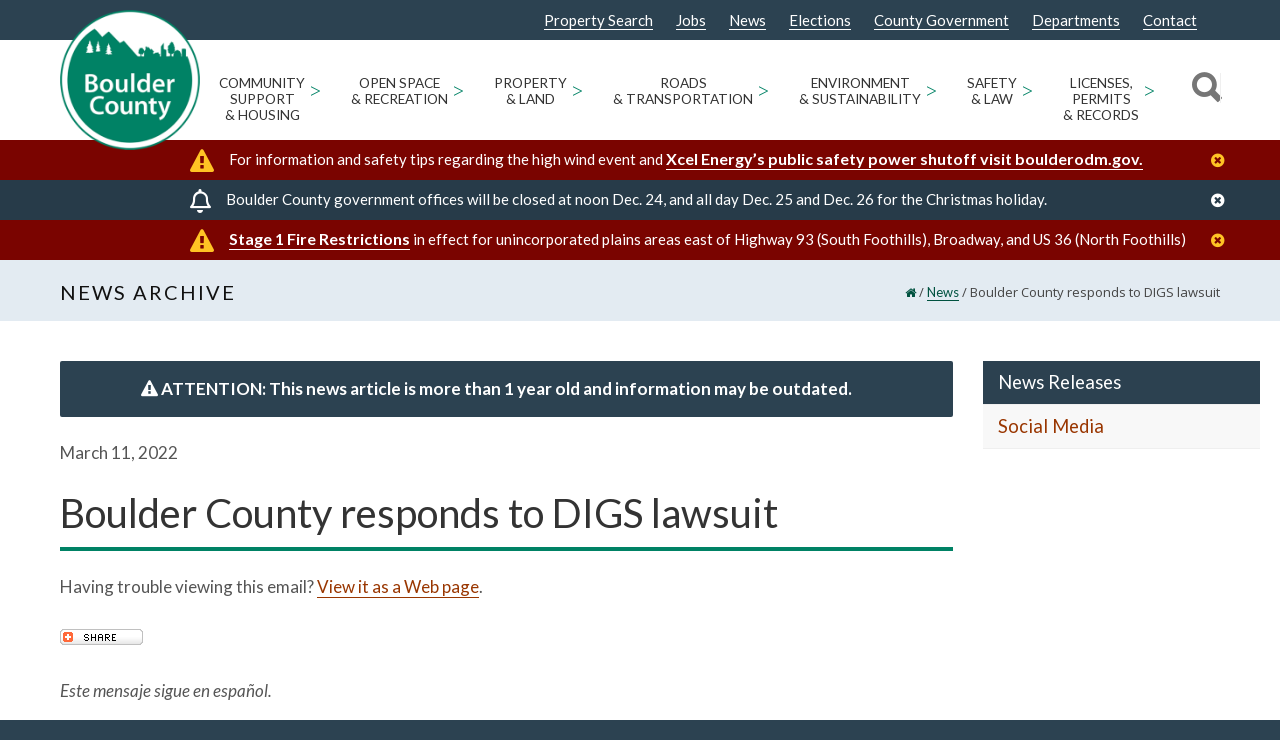

--- FILE ---
content_type: text/html; charset=UTF-8
request_url: https://bouldercounty.gov/news/boulder-county-responds-to-digs-lawsuit/
body_size: 31317
content:
<!doctype html>
<html lang="en-US">
<head>
<meta http-equiv="Content-Type" content="text/html; charset=UTF-8" />
<!-- Mobile Specific Metas & Favicons -->
<meta name="viewport" content="width=device-width, initial-scale=1"><link rel="shortcut icon" href="https://assets.bouldercounty.gov/wp-content/uploads/2017/01/logo_boco3.png"><link rel="apple-touch-icon" href="https://assets.bouldercounty.gov/wp-content/uploads/2018/07/BOCOlogo_57.png"><link rel="apple-touch-icon" sizes="120x120" href="https://assets.bouldercounty.gov/wp-content/uploads/2018/07/BOCOlogo_120.png"><link rel="apple-touch-icon" sizes="76x76" href="https://assets.bouldercounty.gov/wp-content/uploads/2018/07/BOCOlogo_76.png"><link rel="apple-touch-icon" sizes="152x152" href="https://assets.bouldercounty.gov/wp-content/uploads/2018/07/BOCOlogo_152.png"><!-- WordPress Stuff -->
<meta name='robots' content='index, follow, max-image-preview:large, max-snippet:-1, max-video-preview:-1' />
	<style>img:is([sizes="auto" i], [sizes^="auto," i]) { contain-intrinsic-size: 3000px 1500px }</style>
	
	<!-- This site is optimized with the Yoast SEO Premium plugin v26.1 (Yoast SEO v26.1.1) - https://yoast.com/wordpress/plugins/seo/ -->
	<title>Boulder County responds to DIGS lawsuit  - Boulder County</title>
	<link rel="canonical" href="https://bouldercounty.gov/news/boulder-county-responds-to-digs-lawsuit/" />
	<meta property="og:locale" content="en_US" />
	<meta property="og:type" content="article" />
	<meta property="og:title" content="Boulder County responds to DIGS lawsuit " />
	<meta property="og:description" content="  Having trouble viewing this email? View it as a Web page. Este mensaje sigue en español. Boulder County responds to DIGS lawsuit  Boulder County, Colo. &#8211; On Wednesday, Boulder County filed a response to the Temporary Restraining Order and Preliminary injunction request in a lawsuit filed by Michael Brown’s nonprofit, Demanding Integrity in Government Spending (DIGS).  The response includes affidavits from Marshall Fire survivors who say the requested injunction will harm survivors financially and emotionally. The county states that it complied with all notice and public hearing laws and that Brown, who does not allege he is a Boulder County resident, failed to show that DIGS has standing to file its lawsuit. A copy of both the DIGS filing and the County’s response is available at www.BoCo.org/ppdr-lawsuit. The County asks that the Court enter judgment in favor of the County because DIGS cannot win on its claims. The County further states that the Court should deny DIG’s request for a preliminary injunction because it will cause harm to Marshall Fire survivors by delaying the coordinated debris removal program (also called the PPDR project) – www.BoCo.org/Marshall-Debris-Cleanup.  The FEMA-approved PPDR project involves a private contractor clearing fire debris from residential lots [&hellip;]" />
	<meta property="og:url" content="https://bouldercounty.gov/news/boulder-county-responds-to-digs-lawsuit/" />
	<meta property="og:site_name" content="Boulder County" />
	<meta property="article:publisher" content="https://www.facebook.com/BoulderCounty/" />
	<meta property="article:modified_time" content="2022-03-11T23:44:47+00:00" />
	<meta property="og:image" content="https://content.govdelivery.com/assets/share_this-795413ad3d604760a450815a10e46c8ea06b7315facb759ffdacbc7b7830f87b.gif" />
	<meta name="twitter:card" content="summary_large_image" />
	<meta name="twitter:site" content="@bouldercounty" />
	<meta name="twitter:label1" content="Est. reading time" />
	<meta name="twitter:data1" content="4 minutes" />
	<script type="application/ld+json" class="yoast-schema-graph">{"@context":"https://schema.org","@graph":[{"@type":"WebPage","@id":"https://bouldercounty.gov/news/boulder-county-responds-to-digs-lawsuit/","url":"https://bouldercounty.gov/news/boulder-county-responds-to-digs-lawsuit/","name":"Boulder County responds to DIGS lawsuit  - Boulder County","isPartOf":{"@id":"https://bouldercounty.gov/#website"},"primaryImageOfPage":{"@id":"https://bouldercounty.gov/news/boulder-county-responds-to-digs-lawsuit/#primaryimage"},"image":{"@id":"https://bouldercounty.gov/news/boulder-county-responds-to-digs-lawsuit/#primaryimage"},"thumbnailUrl":"https://content.govdelivery.com/assets/share_this-795413ad3d604760a450815a10e46c8ea06b7315facb759ffdacbc7b7830f87b.gif","datePublished":"2022-03-11T20:40:20+00:00","dateModified":"2022-03-11T23:44:47+00:00","breadcrumb":{"@id":"https://bouldercounty.gov/news/boulder-county-responds-to-digs-lawsuit/#breadcrumb"},"inLanguage":"en-US","potentialAction":[{"@type":"ReadAction","target":["https://bouldercounty.gov/news/boulder-county-responds-to-digs-lawsuit/"]}]},{"@type":"ImageObject","inLanguage":"en-US","@id":"https://bouldercounty.gov/news/boulder-county-responds-to-digs-lawsuit/#primaryimage","url":"https://content.govdelivery.com/assets/share_this-795413ad3d604760a450815a10e46c8ea06b7315facb759ffdacbc7b7830f87b.gif","contentUrl":"https://content.govdelivery.com/assets/share_this-795413ad3d604760a450815a10e46c8ea06b7315facb759ffdacbc7b7830f87b.gif"},{"@type":"BreadcrumbList","@id":"https://bouldercounty.gov/news/boulder-county-responds-to-digs-lawsuit/#breadcrumb","itemListElement":[{"@type":"ListItem","position":1,"name":"Home","item":"https://bouldercounty.gov/"},{"@type":"ListItem","position":2,"name":"Boulder County responds to DIGS lawsuit "}]},{"@type":"WebSite","@id":"https://bouldercounty.gov/#website","url":"https://bouldercounty.gov/","name":"Boulder County","description":"","publisher":{"@id":"https://bouldercounty.gov/#organization"},"potentialAction":[{"@type":"SearchAction","target":{"@type":"EntryPoint","urlTemplate":"https://bouldercounty.gov/?s={search_term_string}"},"query-input":{"@type":"PropertyValueSpecification","valueRequired":true,"valueName":"search_term_string"}}],"inLanguage":"en-US"},{"@type":"Organization","@id":"https://bouldercounty.gov/#organization","name":"Boulder County","url":"https://assets.bouldercounty.gov/","logo":{"@type":"ImageObject","inLanguage":"en-US","@id":"https://assets.bouldercounty.gov/#/schema/logo/image/","url":"https://assets.bouldercounty.gov/wp-content/uploads/2017/04/bc_logo.png","contentUrl":"https://assets.bouldercounty.gov/wp-content/uploads/2017/04/bc_logo.png","width":500,"height":500,"caption":"Boulder County"},"image":{"@id":"https://bouldercounty.gov/#/schema/logo/image/"},"sameAs":["https://www.facebook.com/BoulderCounty/","https://x.com/bouldercounty","https://www.youtube.com/user/BoulderCounty"]}]}</script>
	<!-- / Yoast SEO Premium plugin. -->


<link rel='dns-prefetch' href='//maps.googleapis.com' />
<link rel='dns-prefetch' href='//fonts.googleapis.com' />
<link rel="alternate" type="application/rss+xml" title="Boulder County &raquo; Feed" href="https://bouldercounty.gov/feed/" />
<link rel="alternate" type="application/rss+xml" title="Boulder County &raquo; Comments Feed" href="https://bouldercounty.gov/comments/feed/" />
<link rel="alternate" type="text/calendar" title="Boulder County &raquo; iCal Feed" href="https://bouldercounty.gov/events/?ical=1" />
<script type="text/javascript">
/* <![CDATA[ */
window._wpemojiSettings = {"baseUrl":"https:\/\/s.w.org\/images\/core\/emoji\/16.0.1\/72x72\/","ext":".png","svgUrl":"https:\/\/s.w.org\/images\/core\/emoji\/16.0.1\/svg\/","svgExt":".svg","source":{"concatemoji":"https:\/\/bouldercounty.gov\/wp-includes\/js\/wp-emoji-release.min.js?ver=6.8.3"}};
/*! This file is auto-generated */
!function(s,n){var o,i,e;function c(e){try{var t={supportTests:e,timestamp:(new Date).valueOf()};sessionStorage.setItem(o,JSON.stringify(t))}catch(e){}}function p(e,t,n){e.clearRect(0,0,e.canvas.width,e.canvas.height),e.fillText(t,0,0);var t=new Uint32Array(e.getImageData(0,0,e.canvas.width,e.canvas.height).data),a=(e.clearRect(0,0,e.canvas.width,e.canvas.height),e.fillText(n,0,0),new Uint32Array(e.getImageData(0,0,e.canvas.width,e.canvas.height).data));return t.every(function(e,t){return e===a[t]})}function u(e,t){e.clearRect(0,0,e.canvas.width,e.canvas.height),e.fillText(t,0,0);for(var n=e.getImageData(16,16,1,1),a=0;a<n.data.length;a++)if(0!==n.data[a])return!1;return!0}function f(e,t,n,a){switch(t){case"flag":return n(e,"\ud83c\udff3\ufe0f\u200d\u26a7\ufe0f","\ud83c\udff3\ufe0f\u200b\u26a7\ufe0f")?!1:!n(e,"\ud83c\udde8\ud83c\uddf6","\ud83c\udde8\u200b\ud83c\uddf6")&&!n(e,"\ud83c\udff4\udb40\udc67\udb40\udc62\udb40\udc65\udb40\udc6e\udb40\udc67\udb40\udc7f","\ud83c\udff4\u200b\udb40\udc67\u200b\udb40\udc62\u200b\udb40\udc65\u200b\udb40\udc6e\u200b\udb40\udc67\u200b\udb40\udc7f");case"emoji":return!a(e,"\ud83e\udedf")}return!1}function g(e,t,n,a){var r="undefined"!=typeof WorkerGlobalScope&&self instanceof WorkerGlobalScope?new OffscreenCanvas(300,150):s.createElement("canvas"),o=r.getContext("2d",{willReadFrequently:!0}),i=(o.textBaseline="top",o.font="600 32px Arial",{});return e.forEach(function(e){i[e]=t(o,e,n,a)}),i}function t(e){var t=s.createElement("script");t.src=e,t.defer=!0,s.head.appendChild(t)}"undefined"!=typeof Promise&&(o="wpEmojiSettingsSupports",i=["flag","emoji"],n.supports={everything:!0,everythingExceptFlag:!0},e=new Promise(function(e){s.addEventListener("DOMContentLoaded",e,{once:!0})}),new Promise(function(t){var n=function(){try{var e=JSON.parse(sessionStorage.getItem(o));if("object"==typeof e&&"number"==typeof e.timestamp&&(new Date).valueOf()<e.timestamp+604800&&"object"==typeof e.supportTests)return e.supportTests}catch(e){}return null}();if(!n){if("undefined"!=typeof Worker&&"undefined"!=typeof OffscreenCanvas&&"undefined"!=typeof URL&&URL.createObjectURL&&"undefined"!=typeof Blob)try{var e="postMessage("+g.toString()+"("+[JSON.stringify(i),f.toString(),p.toString(),u.toString()].join(",")+"));",a=new Blob([e],{type:"text/javascript"}),r=new Worker(URL.createObjectURL(a),{name:"wpTestEmojiSupports"});return void(r.onmessage=function(e){c(n=e.data),r.terminate(),t(n)})}catch(e){}c(n=g(i,f,p,u))}t(n)}).then(function(e){for(var t in e)n.supports[t]=e[t],n.supports.everything=n.supports.everything&&n.supports[t],"flag"!==t&&(n.supports.everythingExceptFlag=n.supports.everythingExceptFlag&&n.supports[t]);n.supports.everythingExceptFlag=n.supports.everythingExceptFlag&&!n.supports.flag,n.DOMReady=!1,n.readyCallback=function(){n.DOMReady=!0}}).then(function(){return e}).then(function(){var e;n.supports.everything||(n.readyCallback(),(e=n.source||{}).concatemoji?t(e.concatemoji):e.wpemoji&&e.twemoji&&(t(e.twemoji),t(e.wpemoji)))}))}((window,document),window._wpemojiSettings);
/* ]]> */
</script>
<link rel='stylesheet' id='tribe-events-pro-mini-calendar-block-styles-css' href='https://assets.bouldercounty.gov/static/wp-content/plugins/events-calendar-pro/build/css/tribe-events-pro-mini-calendar-block.css?ver=7.7.11' type='text/css' media='all' />
<style id='wp-emoji-styles-inline-css' type='text/css'>

	img.wp-smiley, img.emoji {
		display: inline !important;
		border: none !important;
		box-shadow: none !important;
		height: 1em !important;
		width: 1em !important;
		margin: 0 0.07em !important;
		vertical-align: -0.1em !important;
		background: none !important;
		padding: 0 !important;
	}
</style>
<link rel='stylesheet' id='wp-block-library-css' href='https://assets.bouldercounty.gov/static/wp-includes/css/dist/block-library/style.min.css?ver=6.8.3' type='text/css' media='all' />
<style id='classic-theme-styles-inline-css' type='text/css'>
/*! This file is auto-generated */
.wp-block-button__link{color:#fff;background-color:#32373c;border-radius:9999px;box-shadow:none;text-decoration:none;padding:calc(.667em + 2px) calc(1.333em + 2px);font-size:1.125em}.wp-block-file__button{background:#32373c;color:#fff;text-decoration:none}
</style>
<style id='global-styles-inline-css' type='text/css'>
:root{--wp--preset--aspect-ratio--square: 1;--wp--preset--aspect-ratio--4-3: 4/3;--wp--preset--aspect-ratio--3-4: 3/4;--wp--preset--aspect-ratio--3-2: 3/2;--wp--preset--aspect-ratio--2-3: 2/3;--wp--preset--aspect-ratio--16-9: 16/9;--wp--preset--aspect-ratio--9-16: 9/16;--wp--preset--color--black: #000000;--wp--preset--color--cyan-bluish-gray: #abb8c3;--wp--preset--color--white: #ffffff;--wp--preset--color--pale-pink: #f78da7;--wp--preset--color--vivid-red: #cf2e2e;--wp--preset--color--luminous-vivid-orange: #ff6900;--wp--preset--color--luminous-vivid-amber: #fcb900;--wp--preset--color--light-green-cyan: #7bdcb5;--wp--preset--color--vivid-green-cyan: #00d084;--wp--preset--color--pale-cyan-blue: #8ed1fc;--wp--preset--color--vivid-cyan-blue: #0693e3;--wp--preset--color--vivid-purple: #9b51e0;--wp--preset--gradient--vivid-cyan-blue-to-vivid-purple: linear-gradient(135deg,rgba(6,147,227,1) 0%,rgb(155,81,224) 100%);--wp--preset--gradient--light-green-cyan-to-vivid-green-cyan: linear-gradient(135deg,rgb(122,220,180) 0%,rgb(0,208,130) 100%);--wp--preset--gradient--luminous-vivid-amber-to-luminous-vivid-orange: linear-gradient(135deg,rgba(252,185,0,1) 0%,rgba(255,105,0,1) 100%);--wp--preset--gradient--luminous-vivid-orange-to-vivid-red: linear-gradient(135deg,rgba(255,105,0,1) 0%,rgb(207,46,46) 100%);--wp--preset--gradient--very-light-gray-to-cyan-bluish-gray: linear-gradient(135deg,rgb(238,238,238) 0%,rgb(169,184,195) 100%);--wp--preset--gradient--cool-to-warm-spectrum: linear-gradient(135deg,rgb(74,234,220) 0%,rgb(151,120,209) 20%,rgb(207,42,186) 40%,rgb(238,44,130) 60%,rgb(251,105,98) 80%,rgb(254,248,76) 100%);--wp--preset--gradient--blush-light-purple: linear-gradient(135deg,rgb(255,206,236) 0%,rgb(152,150,240) 100%);--wp--preset--gradient--blush-bordeaux: linear-gradient(135deg,rgb(254,205,165) 0%,rgb(254,45,45) 50%,rgb(107,0,62) 100%);--wp--preset--gradient--luminous-dusk: linear-gradient(135deg,rgb(255,203,112) 0%,rgb(199,81,192) 50%,rgb(65,88,208) 100%);--wp--preset--gradient--pale-ocean: linear-gradient(135deg,rgb(255,245,203) 0%,rgb(182,227,212) 50%,rgb(51,167,181) 100%);--wp--preset--gradient--electric-grass: linear-gradient(135deg,rgb(202,248,128) 0%,rgb(113,206,126) 100%);--wp--preset--gradient--midnight: linear-gradient(135deg,rgb(2,3,129) 0%,rgb(40,116,252) 100%);--wp--preset--font-size--small: 13px;--wp--preset--font-size--medium: 20px;--wp--preset--font-size--large: 36px;--wp--preset--font-size--x-large: 42px;--wp--preset--spacing--20: 0.44rem;--wp--preset--spacing--30: 0.67rem;--wp--preset--spacing--40: 1rem;--wp--preset--spacing--50: 1.5rem;--wp--preset--spacing--60: 2.25rem;--wp--preset--spacing--70: 3.38rem;--wp--preset--spacing--80: 5.06rem;--wp--preset--shadow--natural: 6px 6px 9px rgba(0, 0, 0, 0.2);--wp--preset--shadow--deep: 12px 12px 50px rgba(0, 0, 0, 0.4);--wp--preset--shadow--sharp: 6px 6px 0px rgba(0, 0, 0, 0.2);--wp--preset--shadow--outlined: 6px 6px 0px -3px rgba(255, 255, 255, 1), 6px 6px rgba(0, 0, 0, 1);--wp--preset--shadow--crisp: 6px 6px 0px rgba(0, 0, 0, 1);}:where(.is-layout-flex){gap: 0.5em;}:where(.is-layout-grid){gap: 0.5em;}body .is-layout-flex{display: flex;}.is-layout-flex{flex-wrap: wrap;align-items: center;}.is-layout-flex > :is(*, div){margin: 0;}body .is-layout-grid{display: grid;}.is-layout-grid > :is(*, div){margin: 0;}:where(.wp-block-columns.is-layout-flex){gap: 2em;}:where(.wp-block-columns.is-layout-grid){gap: 2em;}:where(.wp-block-post-template.is-layout-flex){gap: 1.25em;}:where(.wp-block-post-template.is-layout-grid){gap: 1.25em;}.has-black-color{color: var(--wp--preset--color--black) !important;}.has-cyan-bluish-gray-color{color: var(--wp--preset--color--cyan-bluish-gray) !important;}.has-white-color{color: var(--wp--preset--color--white) !important;}.has-pale-pink-color{color: var(--wp--preset--color--pale-pink) !important;}.has-vivid-red-color{color: var(--wp--preset--color--vivid-red) !important;}.has-luminous-vivid-orange-color{color: var(--wp--preset--color--luminous-vivid-orange) !important;}.has-luminous-vivid-amber-color{color: var(--wp--preset--color--luminous-vivid-amber) !important;}.has-light-green-cyan-color{color: var(--wp--preset--color--light-green-cyan) !important;}.has-vivid-green-cyan-color{color: var(--wp--preset--color--vivid-green-cyan) !important;}.has-pale-cyan-blue-color{color: var(--wp--preset--color--pale-cyan-blue) !important;}.has-vivid-cyan-blue-color{color: var(--wp--preset--color--vivid-cyan-blue) !important;}.has-vivid-purple-color{color: var(--wp--preset--color--vivid-purple) !important;}.has-black-background-color{background-color: var(--wp--preset--color--black) !important;}.has-cyan-bluish-gray-background-color{background-color: var(--wp--preset--color--cyan-bluish-gray) !important;}.has-white-background-color{background-color: var(--wp--preset--color--white) !important;}.has-pale-pink-background-color{background-color: var(--wp--preset--color--pale-pink) !important;}.has-vivid-red-background-color{background-color: var(--wp--preset--color--vivid-red) !important;}.has-luminous-vivid-orange-background-color{background-color: var(--wp--preset--color--luminous-vivid-orange) !important;}.has-luminous-vivid-amber-background-color{background-color: var(--wp--preset--color--luminous-vivid-amber) !important;}.has-light-green-cyan-background-color{background-color: var(--wp--preset--color--light-green-cyan) !important;}.has-vivid-green-cyan-background-color{background-color: var(--wp--preset--color--vivid-green-cyan) !important;}.has-pale-cyan-blue-background-color{background-color: var(--wp--preset--color--pale-cyan-blue) !important;}.has-vivid-cyan-blue-background-color{background-color: var(--wp--preset--color--vivid-cyan-blue) !important;}.has-vivid-purple-background-color{background-color: var(--wp--preset--color--vivid-purple) !important;}.has-black-border-color{border-color: var(--wp--preset--color--black) !important;}.has-cyan-bluish-gray-border-color{border-color: var(--wp--preset--color--cyan-bluish-gray) !important;}.has-white-border-color{border-color: var(--wp--preset--color--white) !important;}.has-pale-pink-border-color{border-color: var(--wp--preset--color--pale-pink) !important;}.has-vivid-red-border-color{border-color: var(--wp--preset--color--vivid-red) !important;}.has-luminous-vivid-orange-border-color{border-color: var(--wp--preset--color--luminous-vivid-orange) !important;}.has-luminous-vivid-amber-border-color{border-color: var(--wp--preset--color--luminous-vivid-amber) !important;}.has-light-green-cyan-border-color{border-color: var(--wp--preset--color--light-green-cyan) !important;}.has-vivid-green-cyan-border-color{border-color: var(--wp--preset--color--vivid-green-cyan) !important;}.has-pale-cyan-blue-border-color{border-color: var(--wp--preset--color--pale-cyan-blue) !important;}.has-vivid-cyan-blue-border-color{border-color: var(--wp--preset--color--vivid-cyan-blue) !important;}.has-vivid-purple-border-color{border-color: var(--wp--preset--color--vivid-purple) !important;}.has-vivid-cyan-blue-to-vivid-purple-gradient-background{background: var(--wp--preset--gradient--vivid-cyan-blue-to-vivid-purple) !important;}.has-light-green-cyan-to-vivid-green-cyan-gradient-background{background: var(--wp--preset--gradient--light-green-cyan-to-vivid-green-cyan) !important;}.has-luminous-vivid-amber-to-luminous-vivid-orange-gradient-background{background: var(--wp--preset--gradient--luminous-vivid-amber-to-luminous-vivid-orange) !important;}.has-luminous-vivid-orange-to-vivid-red-gradient-background{background: var(--wp--preset--gradient--luminous-vivid-orange-to-vivid-red) !important;}.has-very-light-gray-to-cyan-bluish-gray-gradient-background{background: var(--wp--preset--gradient--very-light-gray-to-cyan-bluish-gray) !important;}.has-cool-to-warm-spectrum-gradient-background{background: var(--wp--preset--gradient--cool-to-warm-spectrum) !important;}.has-blush-light-purple-gradient-background{background: var(--wp--preset--gradient--blush-light-purple) !important;}.has-blush-bordeaux-gradient-background{background: var(--wp--preset--gradient--blush-bordeaux) !important;}.has-luminous-dusk-gradient-background{background: var(--wp--preset--gradient--luminous-dusk) !important;}.has-pale-ocean-gradient-background{background: var(--wp--preset--gradient--pale-ocean) !important;}.has-electric-grass-gradient-background{background: var(--wp--preset--gradient--electric-grass) !important;}.has-midnight-gradient-background{background: var(--wp--preset--gradient--midnight) !important;}.has-small-font-size{font-size: var(--wp--preset--font-size--small) !important;}.has-medium-font-size{font-size: var(--wp--preset--font-size--medium) !important;}.has-large-font-size{font-size: var(--wp--preset--font-size--large) !important;}.has-x-large-font-size{font-size: var(--wp--preset--font-size--x-large) !important;}
:where(.wp-block-post-template.is-layout-flex){gap: 1.25em;}:where(.wp-block-post-template.is-layout-grid){gap: 1.25em;}
:where(.wp-block-columns.is-layout-flex){gap: 2em;}:where(.wp-block-columns.is-layout-grid){gap: 2em;}
:root :where(.wp-block-pullquote){font-size: 1.5em;line-height: 1.6;}
</style>
<link rel='stylesheet' id='editorial-comments-style-css' href='https://assets.bouldercounty.gov/static/wp-content/plugins/boco-custom-editorial-comments-placement/css/editorial-comments.css?ver=6.8.3' type='text/css' media='all' />
<link rel='stylesheet' id='cus_accessibility_styles-css' href='https://assets.bouldercounty.gov/static/wp-content/themes/bouldercounty/css/cus_accessibility_css.css?ver=6.8.3' type='text/css' media='all' />
<link rel='stylesheet' id='insight_vc_styles-css' href='https://assets.bouldercounty.gov/static/wp-content/themes/bouldercounty/functions/templates/insight_vc_styles.css?ver=6.8.3' type='text/css' media='all' />
<link rel='stylesheet' id='stylesheet-css' href='https://assets.bouldercounty.gov/static/wp-content/themes/bouldercounty/style.min.css?ver=1' type='text/css' media='all' />
<link rel='stylesheet' id='js_composer_front-css' href='https://assets.bouldercounty.gov/static/wp-content/plugins/js_composer/assets/css/js_composer.min.css?ver=8.7.1' type='text/css' media='all' />
<link rel='stylesheet' id='shortcodes-css' href='https://assets.bouldercounty.gov/static/wp-content/themes/unicon/framework/css/shortcodes.css?ver=6.8.3' type='text/css' media='all' />
<link rel='stylesheet' id='responsive-css' href='https://assets.bouldercounty.gov/static/wp-content/themes/unicon/framework/css/responsive.css?ver=6.8.3' type='text/css' media='all' />
<link rel='stylesheet' id='tablepress-default-css' href='https://bouldercounty.gov/wp-content/tablepress-combined.min.css?ver=17' type='text/css' media='all' />
<link rel='stylesheet' id='tablepress-datatables-buttons-css' href='https://assets.bouldercounty.gov/static/wp-content/plugins/tablepress-premium/modules/css/build/datatables.buttons.css?ver=3.2.5' type='text/css' media='all' />
<link rel='stylesheet' id='tablepress-datatables-columnfilterwidgets-css' href='https://assets.bouldercounty.gov/static/wp-content/plugins/tablepress-premium/modules/css/build/datatables.columnfilterwidgets.css?ver=3.2.5' type='text/css' media='all' />
<link rel='stylesheet' id='tablepress-datatables-fixedheader-css' href='https://assets.bouldercounty.gov/static/wp-content/plugins/tablepress-premium/modules/css/build/datatables.fixedheader.css?ver=3.2.5' type='text/css' media='all' />
<link rel='stylesheet' id='tablepress-datatables-fixedcolumns-css' href='https://assets.bouldercounty.gov/static/wp-content/plugins/tablepress-premium/modules/css/build/datatables.fixedcolumns.css?ver=3.2.5' type='text/css' media='all' />
<link rel='stylesheet' id='tablepress-datatables-scroll-buttons-css' href='https://assets.bouldercounty.gov/static/wp-content/plugins/tablepress-premium/modules/css/build/datatables.scroll-buttons.css?ver=3.2.5' type='text/css' media='all' />
<link rel='stylesheet' id='tablepress-responsive-tables-css' href='https://assets.bouldercounty.gov/static/wp-content/plugins/tablepress-premium/modules/css/build/responsive-tables.css?ver=3.2.5' type='text/css' media='all' />
<link rel='stylesheet' id='vc_plugin_table_style_css-css' href='https://assets.bouldercounty.gov/static/wp-content/plugins/easy-tables-vc/assets/css/style.css?ver=1.0.0' type='text/css' media='all' />
<link rel='stylesheet' id='vc_plugin_themes_css-css' href='https://assets.bouldercounty.gov/static/wp-content/plugins/easy-tables-vc/assets/css/themes.css?ver=6.8.3' type='text/css' media='all' />
<link rel='stylesheet' id='tablepress-datatables-css-css' href='https://assets.bouldercounty.gov/static/wp-content/plugins/tablepress-premium/css/build/default.css?ver=3.1.3' type='text/css' media='all' />
<link rel='stylesheet' id='redux-google-fonts-minti_data-css' href='https://fonts.googleapis.com/css?family=Lato%3A100%2C300%2C400%2C700%2C900%2C100italic%2C300italic%2C400italic%2C700italic%2C900italic%7COpen+Sans%7CMontserrat&#038;subset=latin&#038;ver=1766091102' type='text/css' media='all' />
<script type="text/javascript" src="https://assets.bouldercounty.gov/static/wp-includes/js/jquery/jquery.min.js?ver=3.7.1" id="jquery-core-js"></script>
<script type="text/javascript" src="https://assets.bouldercounty.gov/static/wp-includes/js/jquery/jquery-migrate.min.js?ver=3.4.1" id="jquery-migrate-js"></script>
<script type="text/javascript" src="https://assets.bouldercounty.gov/static/wp-content/themes/bouldercounty/js/stickyHeader.min.js?ver=6.8.3" id="sticky-header-js"></script>
<script type="text/javascript" src="https://assets.bouldercounty.gov/static/wp-content/themes/bouldercounty/js/cus_accessibility_script.js?ver=6.8.3" id="cus_accessibility_scripts-js"></script>
<script type="text/javascript" src="https://assets.bouldercounty.gov/static/wp-includes/js/jquery/ui/core.min.js?ver=1.13.3" id="jquery-ui-core-js"></script>
<script type="text/javascript" src="https://assets.bouldercounty.gov/static/wp-content/themes/bouldercounty/js/read-more.js?ver=6.8.3" id="insightdesigns_readmore_js-js"></script>
<script type="text/javascript" src="https://assets.bouldercounty.gov/static/wp-content/themes/bouldercounty/js/custom-search.js?ver=6.8.3" id="insightdesigns_search_js-js"></script>
<script type="text/javascript" src="//maps.googleapis.com/maps/api/js?libraries=places%2Cgeometry&amp;key=AIzaSyCXBDf71PeX7Oyw2CXK9vkMBe40UIL6cdY&amp;ver=6.8.3" id="gmaps-js"></script>
<link rel="https://api.w.org/" href="https://bouldercounty.gov/wp-json/" /><link rel="EditURI" type="application/rsd+xml" title="RSD" href="https://bouldercounty.gov/xmlrpc.php?rsd" />
<meta name="generator" content="WordPress 6.8.3" />
<link rel='shortlink' href='https://bouldercounty.gov/?p=142930' />
<link rel="alternate" title="oEmbed (JSON)" type="application/json+oembed" href="https://bouldercounty.gov/wp-json/oembed/1.0/embed?url=https%3A%2F%2Fbouldercounty.gov%2Fnews%2Fboulder-county-responds-to-digs-lawsuit%2F" />
<link rel="alternate" title="oEmbed (XML)" type="text/xml+oembed" href="https://bouldercounty.gov/wp-json/oembed/1.0/embed?url=https%3A%2F%2Fbouldercounty.gov%2Fnews%2Fboulder-county-responds-to-digs-lawsuit%2F&#038;format=xml" />
<meta name="tec-api-version" content="v1"><meta name="tec-api-origin" content="https://bouldercounty.gov"><link rel="alternate" href="https://bouldercounty.gov/wp-json/tribe/events/v1/" /> 
<style>
#adminmenu #menu-posts-event div.wp-menu-image:before {
  content: '\f145';
}
#adminmenu #menu-posts-events div.wp-menu-image:before {
  content: '\f145';
  font-family: dashicons;
}
#adminmenu #toplevel_page_site-wide-alerts div.wp-menu-image:before {
	content: "\f534";
	font-family: dashicons;
}

#adminmenu #toplevel_page_department-alert-messages div.wp-menu-image:before {
    content: "\f116";
    font-family: dashicons;
}

    	#wp-admin-bar-w3tc_overlay_upgrade, #wp-admin-bar-w3tc_flush, #wp-admin-bar-w3tc_feature_showcase, #wp-admin-bar-w3tc_settings_general, #wp-admin-bar-w3tc_settings_extensions, #wp-admin-bar-w3tc_settings_faq, #wp-admin-bar-w3tc_support {display:none}
    
</style>
<script>
	jQuery(document).ready(function(){
		jQuery('a.menu-icon-appearance').attr('href', 'javascript:void(0);');
	});
</script>
        <script>
        console.log('Tribe events removal script is running for non-administrator');
        
        (function() {
            let attempts = 0;
            const maxAttempts = 8; // Maximum number of retry attempts
            const retryInterval = 100; // Milliseconds between retries
            let isComplete = false; // Flag to prevent any further attempts
            let timeoutIds = []; // Track all setTimeout IDs
            let intervalId = null;
            
            function hideTribeEvents() {
                // Check if we've already completed (success or max attempts reached)
                if (isComplete) {
                    console.log('Script already completed, skipping attempt');
                    return;
                }
                
                attempts++;
                console.log(`Looking for tribe events menu... (attempt ${attempts}/${maxAttempts})`);
                
                var menu = document.getElementById('wp-admin-bar-tribe-events');
                console.log('Menu found:', menu);
                
                if (menu) {
                    console.log('Removing tribe events menu');
                    menu.style.display = 'none';
                    menu.remove();
                    
                    // Mark as complete and cleanup
                    isComplete = true;
                    cleanup();
                    
                    console.log('Tribe events menu successfully removed');
                    return true; // Success
                } else if (attempts >= maxAttempts) {
                    console.log('Max attempts reached. Stopping tribe events removal attempts.');
                    isComplete = true;
                    cleanup();
                    return false; // Failed after max attempts
                } else {
                    console.log('Menu not found, will try again...');
                    return null; // Continue trying
                }
            }
            
            function cleanup() {
                // Clear interval
                if (intervalId) {
                    clearInterval(intervalId);
                    intervalId = null;
                }
                
                // Clear any pending timeouts
                timeoutIds.forEach(id => clearTimeout(id));
                timeoutIds = [];
            }
            
            // Initial attempts at different intervals - track timeout IDs
            timeoutIds.push(setTimeout(hideTribeEvents, 0));
            timeoutIds.push(setTimeout(hideTribeEvents, 500));
            timeoutIds.push(setTimeout(hideTribeEvents, 1000));
            
            // Set up interval-based retry with limit
            intervalId = setInterval(function() {
                if (isComplete) {
                    clearInterval(intervalId);
                    intervalId = null;
                    return;
                }
                
                const result = hideTribeEvents();
                if (result !== null) { // Stop if we succeeded or failed definitively
                    clearInterval(intervalId);
                    intervalId = null;
                }
            }, retryInterval);
            
            // Fallback: Clear everything after maximum time regardless
            timeoutIds.push(setTimeout(function() {
                if (!isComplete) {
                    console.log('Timeout reached. Clearing tribe events removal.');
                    isComplete = true;
                    cleanup();
                }
            }, maxAttempts * retryInterval + 2000));
            
        })();
        </script>
            <style>
    @media screen and (max-width: 1023px){
        #wpadminbar{
            height: 64px;
        }
    }
    </style>
<style type="text/css">
body{font:400 15px Lato,Arial,Helvetica,sans-serif;color:#555555;line-height:1.9;}.wrapall,.boxed-layout{background-color:#ffffff;}body.page-template-page-blank-php{background:#ffffff !important;}h1,.title-h1{font:28px Lato,Arial,Helvetica,sans-serif;color:#333333;}h2{font:24px Lato,Arial,Helvetica,sans-serif;color:#333333;}h3{font:20px Lato,Arial,Helvetica,sans-serif;color:#333333;}h4{font:16px Lato,Arial,Helvetica,sans-serif;color:#333333;}h5{font:16px Lato,Arial,Helvetica,sans-serif;color:#333333;}h6{font:16px Lato,Arial,Helvetica,sans-serif;color:#333333;}.title{font-family:'Lato',Arial,Helvetica,sans-serif;}h1 a,h2 a,h3 a,h4 a,h5 a,h6 a{font-weight:inherit;color:inherit;}h1 a:hover,h2 a:hover,h3 a:hover,h4 a:hover,h5 a:hover,h6 a:hover,a:hover h1,a:hover h2,a:hover h3,a:hover h4,a:hover h5,a:hover h6{color:#333333;}a{color:#008265;}a:hover{color:#333333;}input[type='text'],input[type='password'],input[type='email'],input[type='tel'],input[type='date'],input[type='number'],textarea,select{font-family:Lato,Arial,Helvetica,sans-serif;font-size:15px;}#sidebar .widget h3{font:14px Lato,Arial,Helvetica,sans-serif;color:#444444;}.container .twelve.alt.sidebar-right,.container .twelve.alt.sidebar-left,#sidebar.sidebar-right #sidebar-widgets,#sidebar.sidebar-left #sidebar-widgets{border-color:#efefef;}#topbar{background:#2c4251;color:#cecece;}#topbar a{color:#cecece;}#topbar a:hover{color:#ffffff;}@media only screen and (max-width:767px){#topbar .topbar-col1{background:#2c4251;}} #navigation > ul > li > a{font:400 13px Lato,Arial,Helvetica,sans-serif;color:#333333;}#navigation > ul > li:hover > a,#navigation > ul > li > a:hover{color:#008265;}#navigation li.current-menu-item > a:hover,#navigation li.current-page-ancestor > a:hover,#navigation li.current-menu-ancestor > a:hover,#navigation li.current-menu-parent > a:hover,#navigation li.current_page_ancestor > a:hover,#navigation > ul > li.sfHover > a{color:#008265;}#navigation li.current-menu-item > a,#navigation li.current-page-ancestor > a,#navigation li.current-menu-ancestor > a,#navigation li.current-menu-parent > a,#navigation li.current_page_ancestor > a{color:#008265;}#navigation ul li:hover{border-color:#008265;}#navigation li.current-menu-item,#navigation li.current-page-ancestor,#navigation li.current-menu-ancestor,#navigation li.current-menu-parent,#navigation li.current_page_ancestor{border-color:#008265;}#navigation .sub-menu{background:#262626;}#navigation .sub-menu li a{font:13px Lato,Arial,Helvetica,sans-serif;color:#bbbbbb;}#navigation .sub-menu li a:hover{color:#ffffff;}#navigation .sub-menu li.current_page_item > a,#navigation .sub-menu li.current_page_item > a:hover,#navigation .sub-menu li.current-menu-item > a,#navigation .sub-menu li.current-menu-item > a:hover,#navigation .sub-menu li.current-page-ancestor > a,#navigation .sub-menu li.current-page-ancestor > a:hover,#navigation .sub-menu li.current-menu-ancestor > a,#navigation .sub-menu li.current-menu-ancestor > a:hover,#navigation .sub-menu li.current-menu-parent > a,#navigation .sub-menu li.current-menu-parent > a:hover,#navigation .sub-menu li.current_page_ancestor > a,#navigation .sub-menu li.current_page_ancestor > a:hover{color:#ffffff;}#navigation .sub-menu li a,#navigation .sub-menu ul li a{border-color:#333333;}#navigation > ul > li.megamenu > ul.sub-menu{background:#262626;border-color:#008265;}#navigation > ul > li.megamenu > ul > li{border-right-color:#333333 !important;}#navigation > ul > li.megamenu ul li a{color:#bbbbbb;}#navigation > ul > li.megamenu > ul > li > a{color:#ffffff;}#navigation > ul > li.megamenu > ul ul li a:hover,#header #navigation > ul > li.megamenu > ul ul li.current-menu-item a{color:#ffffff !important;background-color:#333333 !important;} #search-btn,#shopping-btn,#close-search-btn{color:#bbbbbb;}#search-btn:hover,#shopping-btn:hover,#close-search-btn:hover{color:#999999;}#slogan{font:400 20px Open Sans,Arial,Helvetica,sans-serif;color:#777777;margin-top:26px;} #mobile-navigation{background:#262626;}#mobile-navigation ul li a{font:13px Lato,Arial,Helvetica,sans-serif;color:#bbbbbb;border-bottom-color:#333333 !important;}#mobile-navigation ul li a:hover,#mobile-navigation ul li a:hover [class^='fa-'],#mobile-navigation li.open > a,#mobile-navigation ul li.current-menu-item > a,#mobile-navigation ul li.current-menu-ancestor > a{color:#ffffff;}body #mobile-navigation li.open > a [class^='fa-']{color:#ffffff;}#mobile-navigation form,#mobile-navigation form input{background:#444444;color:#cccccc;}#mobile-navigation form:before{color:#cccccc;}#mobile-header{background:#ffffff;height:100px;}#mobile-navigation-btn,#mobile-cart-btn,#mobile-shopping-btn{color:#bbbbbb;line-height:100px;}#mobile-navigation-btn:hover,#mobile-cart-btn:hover,#mobile-shopping-btn:hover{color:#999999;}#mobile-header .logo{margin-top:10px;} #header.header-v1{min-height:100px;background:#ffffff;}.header-v1 .logo{margin-top:10px;}.header-v1 #navigation > ul > li{height:100px;padding-top:35px;}.header-v1 #navigation .sub-menu{top:100px;}.header-v1 .header-icons-divider{line-height:100px;background:#efefef;}#header.header-v1 .widget_shopping_cart{top:100px;}.header-v1 #search-btn,.header-v1 #close-search-btn,.header-v1 #shopping-btn{line-height:100px;}.header-v1 #search-top,.header-v1 #search-top input{height:100px;}.header-v1 #search-top input{color:#666666;font-family:Lato,Arial,Helvetica,sans-serif;} #header.header-v3{background:#ffffff;}.header-v3 .navigation-wrap{background:#ffffff;border-top:1px solid #efefef;}.header-v3 .logo{margin-top:30px;margin-bottom:30px;} #header.header-v4{background:#ffffff;}.header-v4 .navigation-wrap{background:#ffffff;border-top:1px solid #efefef;}.header-v4 .logo{margin-top:30px;margin-bottom:30px;} #transparentimage{padding:100px 0 0 0;}.header-is-transparent #mobile-navigation{top:100px;} .stuck{background:#ffffff;} .titlebar h1,.title-h1{font:22px Open Sans,Arial,Helvetica,sans-serif;color:#777777;}#fulltitle{background:#f9f9f9;border-bottom:1px solid #efefef;}#breadcrumbs{margin-top:6px;}#breadcrumbs,#breadcrumbs a{font:13px Open Sans,Arial,Helvetica,sans-serif;color:#aaaaaa;}#breadcrumbs a:hover{color:#666666;}#fullimagecenter h1,#transparentimage h1,#fullimagecenter .title-h1,#transparentimage .title-h1{font:42px Montserrat,Arial,Helvetica,sans-serif;color:#ffffff;text-transform:uppercase;letter-spacing:1px;text-align:center;} #footer .widget h3{font:22px Lato,Arial,Helvetica,sans-serif;color:#8fb4cd;}#footer{color:#b6b6b6;border-top:4px none #1cbac8;}#footer{background-color:#484847;}#footer a,#footer .widget ul li:after{color:#ffffff;}#footer a:hover,#footer .widget ul li:hover:after{color:#ffffff;}#footer .widget ul li{border-bottom-color:#6d6d6c;} #copyright{background:#2c4251;color:#b8babc;}#copyright a{color:#999999;}#copyright a:hover{color:#cccccc;} .highlight{color:#008265 !important;}::selection{background:#008265;}::-moz-selection{background:#008265;}#shopping-btn span{background:#008265;}.blog-page .post h1 a:hover,.blog-page .post h2 a:hover{color:#008265;}.entry-image .entry-overlay{background:#008265;}.entry-quote a:hover{background:#008265;}.entry-link a:hover{background:#008265;}.blog-single .entry-tags a:hover{color:#008265;}.sharebox ul li a:hover{color:#008265;}.commentlist li.bypostauthor .comment-text{border-color:#008265;}#pagination .current a{background:#008265;}#filters ul li a:hover{color:#008265;}#filters ul li a.active{color:#008265;}#back-to-top a:hover{background-color:#008265;}#sidebar .widget ul li a:hover{color:#008265;}#sidebar .widget ul li:hover:after{color:#008265;}.widget_tag_cloud a:hover,.widget_product_tag_cloud a:hover{background:#008265;border-color:#008265;}.widget_portfolio .portfolio-widget-item .portfolio-overlay{background:#008265;}#sidebar .widget_nav_menu ul li a:hover{color:#008265;}#footer .widget_tag_cloud a:hover,#footer .widget_product_tag_cloud a:hover{background:#008265;border-color:#008265;} .box.style-2{border-top-color:#008265;}.box.style-4{border-color:#008265;}.box.style-6{background:#008265;}a.button,input[type=submit],button,.minti_button{background:#008265;border-color:#008265;}a.button.color-2{color:#008265;border-color:#008265;}a.button.color-3{background:#008265;border-color:#008265;}a.button.color-9{color:#008265;}a.button.color-6:hover{background:#008265;border-color:#008265;}a.button.color-7:hover{background:#008265;border-color:#008265;}.counter-number{color:#008265;}.divider-title.align-center:after,.divider-title.align-left:after{background-color:#008265}.divider5{border-bottom-color:#008265;}.dropcap.dropcap-circle{background-color:#008265;}.dropcap.dropcap-box{background-color:#008265;}.dropcap.dropcap-color{color:#008265;}.toggle .toggle-title.active,.color-light .toggle .toggle-title.active{background:#008265;border-color:#008265;}.iconbox-style-1.icon-color-accent i.boxicon,.iconbox-style-2.icon-color-accent i.boxicon,.iconbox-style-3.icon-color-accent i.boxicon,.iconbox-style-8.icon-color-accent i.boxicon,.iconbox-style-9.icon-color-accent i.boxicon{color:#008265!important;}.iconbox-style-4.icon-color-accent i.boxicon,.iconbox-style-5.icon-color-accent i.boxicon,.iconbox-style-6.icon-color-accent i.boxicon,.iconbox-style-7.icon-color-accent i.boxicon,.flip .icon-color-accent.card .back{background:#008265;}.latest-blog .blog-item .blog-overlay{background:#008265;}.latest-blog .blog-item .blog-pic i{color:#008265;}.latest-blog .blog-item h4 a:hover{color:#008265;}.progressbar .progress-percentage{background:#008265;}.wpb_widgetised_column .widget ul li a:hover{color:#008265;}.wpb_widgetised_column .widget ul li:hover:after{color:#008265;}.wpb_accordion .wpb_accordion_wrapper .ui-state-active .ui-icon{background-color:#008265;}.wpb_accordion .wpb_accordion_wrapper .ui-state-active.wpb_accordion_header a{color:#008265;}.wpb_accordion .wpb_accordion_wrapper .wpb_accordion_header a:hover,.wpb_accordion .wpb_accordion_wrapper .wpb_accordion_header a:hover .ui-state-default .ui-icon{color:#008265;}.wpb_accordion .wpb_accordion_wrapper .wpb_accordion_header:hover .ui-icon{background-color:#008265!important;}.wpb_content_element.wpb_tabs .wpb_tabs_nav li.ui-tabs-active{border-bottom-color:#008265;}.portfolio-item h4 a:hover{color:#008265;}.portfolio-filters ul li a:hover{color:#008265;}.portfolio-filters ul li a.active{color:#008265;}.portfolio-overlay-icon .portfolio-overlay{background:#008265;}.portfolio-overlay-icon i{color:#008265;}.portfolio-overlay-effect .portfolio-overlay{background:#008265;}.portfolio-overlay-name .portfolio-overlay{background:#008265;}.portfolio-detail-attributes ul li a:hover{color:#008265;}a.catimage:hover .catimage-text{background:#008265;} .products li h3{font:400 15px Lato,Arial,Helvetica,sans-serif;color:#555555;}.woocommerce .button.checkout-button{background:#008265;border-color:#008265;}.woocommerce .products .onsale{background:#008265;}.product .onsale{background:#008265;}button.single_add_to_cart_button:hover{background:#008265;}.woocommerce-tabs > ul > li.active a{color:#008265;border-bottom-color:#008265;}p.stars a:hover{background:#008265;}p.stars a.active,p.stars a.active:after{background:#008265;}.product_list_widget a{color:#008265;}.woocommerce .widget_layered_nav li.chosen a{color:#008265!important;}.woocommerce .widget_product_categories > ul > li.current-cat > a{color:#008265!important;}.woocommerce .widget_product_categories > ul > li.current-cat:after{color:#008265!important;}.woocommerce-message{background:#008265;}.bbp-topics-front ul.super-sticky .bbp-topic-title:before,.bbp-topics ul.super-sticky .bbp-topic-title:before,.bbp-topics ul.sticky .bbp-topic-title:before,.bbp-forum-content ul.sticky .bbp-topic-title:before{color:#008265!important;}#subscription-toggle a:hover{background:#008265;}.bbp-pagination-links span.current{background:#008265;}div.wpcf7-mail-sent-ok,div.wpcf7-mail-sent-ng,div.wpcf7-spam-blocked,div.wpcf7-validation-errors{background:#008265;}.wpcf7-not-valid{border-color:#008265 !important;}.products .button.add_to_cart_button{color:#008265!important;}.minti_list.color-accent li:before{color:#008265!important;}.blogslider_text .post-categories li a{background-color:#008265;}.minti_zooming_slider .flex-control-nav li .minti_zooming_slider_ghost{background-color:#008265;}.minti_carousel.pagination_numbers .owl-dots .owl-dot.active{background-color:#008265;}.wpb_content_element.wpb_tour .wpb_tabs_nav li.ui-tabs-active,.color-light .wpb_content_element.wpb_tour .wpb_tabs_nav li.ui-tabs-active{background-color:#008265;}.masonry_icon i{color:#008265;}.woocommerce-MyAccount-navigation-link.is-active a{color:#008265;} .font-special,.button,.counter-title,h6,.wpb_accordion .wpb_accordion_wrapper .wpb_accordion_header a,.pricing-plan .pricing-plan-head h3,a.catimage,.divider-title,button,input[type='submit'],input[type='reset'],input[type='button'],.vc_pie_chart h4,.page-404 h3,.minti_masonrygrid_item h4{font-family:'Lato',Arial,Helvetica,sans-serif;}.ui-helper-reset{line-height:1.9;} h4.tribe-events-calendar-list__event-title a{text-decoration:underline;-webkit-text-underline-position:under;text-underline-position:under;}h4.tribe-events-calendar-list__event-title a:hover{color:#008264!important;text-decoration:underline;-webkit-text-underline-position:under;text-underline-position:under;}h4.tribe-events-calendar-list__event-title{padding-bottom:10px!important;}.screen-reader-text{clip:rect(1px,1px,1px,1px);position:absolute !important;height:1px;width:1px;overflow:hidden;padding:0 !important;border:0 !important;} ol.decimal{list-style-type:decimal;} ol.lower-alpha{list-style-type:lower-alpha;} ol.lower-roman{list-style-type:lower-roman;} ol.upper-roman{list-style-type:upper-roman;} ol.upper-alpha{list-style-type:upper-alpha;} .tribe-events .datepicker .datepicker-switch{background-color:white!important;}div .tribe_events .tribe-events-content button a .orange{background-color:#018164!important;}.tribe_events .tribe-events-content a.button.orange{background-color:#018164!important;}body .tribe-events-calendar-list{margin-top:5em;}.tribe-events-pro-summary__event-datetime-wrapper .tribe-event-date-end{font-size:1.5em;}.tribe-events-pro-summary__event-datetime-wrapper time[datetime]{font-size:1.3em;}h3.tribe-events-pro-photo__event-title a{font-size:1em!important;text-decoration:underline!important;}  .tribe-events-status-label__text--canceled{color:#A81F2F!important;} .box a.boco_button_green,.box a.boco_button_blue,.box a.boco_button_orange{text-decoration:none;}body.single-tribe_events.tribe-events-style-theme.desktop_display.alerts1Displayed .site-wrapper #fulltitle.anchoredMenu{top:0 !important;}body.single-tribe_events.tribe-events-style-theme.desktop_display.alerts2Displayed .site-wrapper #fulltitle.anchoredMenu{top:0 !important;}body.single-tribe_events.tribe-events-style-theme.desktop_display.alerts3Displayed .site-wrapper #fulltitle.anchoredMenu{top:0 !important;} #tribe-events-header .tribe-events-header .tribe-events-single-event-description a.boco_button_green{text-decoration:none!important;}@media only screen and (max-width:1028px){body.single-tribe_events.tribe-events-style-theme.desktop_display.alerts1Displayed .site-wrapper #fulltitle.anchoredMenu{top:0 !important;}body.single-tribe_events.tribe-events-style-theme.desktop_display.alerts2Displayed .site-wrapper #fulltitle.anchoredMenu{top:0 !important;}body.single-tribe_events.tribe-events-style-theme.desktop_display.alerts3Displayed .site-wrapper #fulltitle.anchoredMenu{top:0 !important;}.site-wrapper #tribe-events-pg-template .tribe-events-pg-template{padding-top:100px!important;}}@media only screen and (max-width:767px){.home-news-image img{width:340px;height:200px;object-fit:cover;}.tribe_events-template-default .site-wrapper #tribe-events-pg-template .tribe-common--breakpoint-medium.tribe-events .tribe-events-l-container,.tribe_events-template-default .site-wrapper #tribe-events-pg-template{padding-top:110px!important;}}@media only screen and (max-width:959px){#header,.sticky-wrapper{display:none;}#mobile-header{display:inherit}}
</style><meta name="generator" content="Powered by WPBakery Page Builder - drag and drop page builder for WordPress."/>
<noscript><style> .wpb_animate_when_almost_visible { opacity: 1; }</style></noscript></head>

<body class="wp-singular news-template-default single single-news postid-142930 wp-theme-unicon wp-child-theme-bouldercounty smooth-scroll tribe-no-js boco-production wpb-js-composer js-comp-ver-8.7.1 vc_responsive" itemscope itemtype="https://schema.org/WebPage">
	<a class="skip-link screen-reader-text" href="#navigation">Skip to menu</a><a class="skip-link screen-reader-text" href="#content">Skip to content</a><a class="skip-link screen-reader-text" href="#footer">Skip to footer</a>	<div class="site-wrapper wrapall">

	<div id="boco-header-wrapper">
  <div id="mobile-translation-wrapper"><ul><li id="mobile_google_translate"></li></ul></div>
	<div id="topbar" class="header-v2 clearfix">
		<div class="container">
	
			<div class="sixteen columns">
	
				<div class="topbar-col1">
									</div>
	
				<div class="topbar-col2">
											<div class="menu-menu-top-bar-navigation-container"><ul id="menu-menu-top-bar-navigation" class="menu"><li id="menu-item-1738" class="menu-item menu-item-type-custom menu-item-object-custom menu-item-1738"><a href="https://maps.boco.solutions/propertysearch/">Property Search</a></li>
<li id="menu-item-1739" class="menu-item menu-item-type-post_type menu-item-object-page menu-item-1739"><a href="https://bouldercounty.gov/jobs/">Jobs</a></li>
<li id="menu-item-158419" class="menu-item menu-item-type-custom menu-item-object-custom menu-item-158419"><a href="/news">News</a></li>
<li id="menu-item-20670" class="menu-item menu-item-type-post_type menu-item-object-page menu-item-20670"><a href="https://bouldercounty.gov/elections/">Elections</a></li>
<li id="menu-item-1735" class="menu-item menu-item-type-post_type menu-item-object-page menu-item-1735"><a href="https://bouldercounty.gov/government/">County Government</a></li>
<li id="menu-item-1736" class="menu-item menu-item-type-post_type menu-item-object-page menu-item-1736"><a href="https://bouldercounty.gov/departments/">Departments</a></li>
<li id="menu-item-1737" class="menu-item menu-item-type-post_type menu-item-object-page menu-item-1737"><a href="https://bouldercounty.gov/government/contact-us/">Contact</a></li>
<li id="google_translate_element" class="menu-item menu-item-type-post_type menu-item-object-page"></li><script type="text/javascript">function googleTranslateElementInit(){if (window.innerWidth >= 768){new google.translate.TranslateElement({pageLanguage: "en", includedLanguages:"ace,ach,aa,af,sq,am,ar,hy,ay,az,ban,bm,eu,be,bn,bs,br,bg,my,km,ceb,ch,ny,zh-CN,zh-TW,yue,co,hr,cs,da,nl,dz,et,fa,fi,fr,ka,de,el,gn,ht,ha,he,hi,hmn,hu,is,id,it,ja,jv,kac,kk,rw,ko,ku-latn,kmr,ky,lo,lv,lt,mg,ms,mt,yue,mi,mn,nhu,ne,no,or,om,ps,pl,pt,pa,qu,ro,ru,sr,sk,so,es,su,sw,tl,ta,ti,tr,uk,vi,yua,zpc,st,tn,zu,ff", layout: google.translate.TranslateElement.InlineLayout.SIMPLE}, "google_translate_element");}else{new google.translate.TranslateElement({pageLanguage: "en", includedLanguages: "ar,ay,bg,my,km,prs,fa,fr,gn,ht,hi,zh-CN,zh-TW,cmn-Hans,nhu,ne,ps,pt,pa,qu,ro,ru,es,sw,tr,uk,vi,yua,zap", layout: google.translate.TranslateElement.InlineLayout.SIMPLE}, "mobile_google_translate");}}</script><script type="text/javascript" src="//translate.google.com/translate_a/element.js?cb=googleTranslateElementInit"></script></ul></div>									</div>
				
			</div>
			
		</div>
	</div>
	
	<header id="header" class="header header-v1 clearfix">
			
		<div class="container">
		
			<div id="logo-navigation" class="sixteen columns">
				
				<div id="logo" class="logo">
					<a href="https://bouldercounty.gov/" aria-label="Boulder County Homepage"><img src="https://assets.bouldercounty.gov/wp-content/uploads/2017/01/logo_boco_retina3.png" width="160" height="160" alt="Boulder County" class="logo_retina" style="display: block!important"/></a>				</div>
	
				<div id="navigation" class="clearfix" role="region" aria-label="Main Menu">	<!-- added for ada -->		
					<div class="header-icons">
											<div class="header-icons-divider"></div>
																<a href="#" id="search-btn" aria-label="Search"><i class="icon-minti-search" aria-hidden="true"></i></a>
										
										</div>	
	
					<ul id="nav" class="menu"><li id="menu-item-1711" class="menu-item menu-item-type-post_type menu-item-object-page menu-item-has-children menu-item-1711"><a href="https://bouldercounty.gov/families/">Community <br>Support <br>&#038; Housing</a>
<ul class="sub-menu">
	<li id="menu-item-17170" class="menu-item menu-item-type-post_type menu-item-object-page menu-item-has-children menu-item-17170"><a href="https://bouldercounty.gov/families/seniors/">Adults and Seniors</a>
	<ul class="sub-menu">
		<li id="menu-item-30580" class="menu-item menu-item-type-post_type menu-item-object-page menu-item-30580"><a href="https://bouldercounty.gov/families/seniors/adult-protection-senior-services/">Adult Protection Services</a></li>
		<li id="menu-item-29372" class="menu-item menu-item-type-post_type menu-item-object-page menu-item-29372"><a href="https://bouldercounty.gov/departments/community-services/area-agency-aging/">Boulder County Area Agency on Aging</a></li>
		<li id="menu-item-29375" class="menu-item menu-item-type-post_type menu-item-object-page menu-item-29375"><a href="https://bouldercounty.gov/departments/community-services/community-action-programs/">Community Action Programs</a></li>
		<li id="menu-item-30662" class="menu-item menu-item-type-post_type menu-item-object-page menu-item-30662"><a href="https://bouldercounty.gov/families/seniors/long-term-care/">Long Term Care</a></li>
		<li id="menu-item-30583" class="menu-item menu-item-type-post_type menu-item-object-page menu-item-30583"><a href="https://bouldercounty.gov/families/financial/old-age-pension/">Old Age Pension (OAP)</a></li>
		<li id="menu-item-80792" class="menu-item menu-item-type-post_type menu-item-object-page menu-item-80792"><a href="https://bouldercounty.gov/departments/community-services/workforce-boulder-county/">Workforce Boulder County</a></li>
	</ul>
</li>
	<li id="menu-item-17201" class="menu-item menu-item-type-post_type menu-item-object-page menu-item-has-children menu-item-17201"><a href="https://bouldercounty.gov/families/child/">Child Protection</a>
	<ul class="sub-menu">
		<li id="menu-item-30699" class="menu-item menu-item-type-post_type menu-item-object-page menu-item-30699"><a href="https://bouldercounty.gov/families/child/child-welfare/">Child Abuse or Neglect</a></li>
		<li id="menu-item-30704" class="menu-item menu-item-type-post_type menu-item-object-page menu-item-30704"><a href="https://bouldercounty.gov/families/foster-care/post-adoption-program/">Post-Adoption Support</a></li>
	</ul>
</li>
	<li id="menu-item-17204" class="menu-item menu-item-type-post_type menu-item-object-page menu-item-has-children menu-item-17204"><a href="https://bouldercounty.gov/families/disease/">Disease Prevention</a>
	<ul class="sub-menu">
		<li id="menu-item-30912" class="menu-item menu-item-type-post_type menu-item-object-page menu-item-30912"><a href="https://bouldercounty.gov/families/disease/vector-control-program/">Animal-Borne Illness</a></li>
		<li id="menu-item-30913" class="menu-item menu-item-type-post_type menu-item-object-page menu-item-30913"><a href="https://bouldercounty.gov/families/disease/bed-bugs/">Bed Bugs</a></li>
		<li id="menu-item-30915" class="menu-item menu-item-type-post_type menu-item-object-page menu-item-30915"><a href="https://bouldercounty.gov/departments/public-health/communicable-disease-and-emergency-management-division/">Contagious Disease</a></li>
		<li id="menu-item-30916" class="menu-item menu-item-type-post_type menu-item-object-page menu-item-30916"><a href="https://bouldercounty.gov/families/disease/the-works-program/">Syringe Access</a></li>
		<li id="menu-item-30919" class="menu-item menu-item-type-post_type menu-item-object-page menu-item-30919"><a href="https://bouldercounty.gov/environment/water/west-nile-virus/">West Nile Virus</a></li>
	</ul>
</li>
	<li id="menu-item-17209" class="menu-item menu-item-type-post_type menu-item-object-page menu-item-has-children menu-item-17209"><a href="https://bouldercounty.gov/families/financial/">Financial and Transportation Assistance</a>
	<ul class="sub-menu">
		<li id="menu-item-30920" class="menu-item menu-item-type-post_type menu-item-object-page menu-item-30920"><a href="https://bouldercounty.gov/families/financial/aid-to-needy-disabled/">Aid to the Needy, Disabled, &#038; Blind</a></li>
		<li id="menu-item-114727" class="menu-item menu-item-type-post_type menu-item-object-page menu-item-114727"><a href="https://bouldercounty.gov/families/financial/burial-assistance/">Burial Assistance</a></li>
		<li id="menu-item-30921" class="menu-item menu-item-type-post_type menu-item-object-page menu-item-30921"><a href="https://bouldercounty.gov/families/financial/child-care-assistance-program/">Child Care Assistance Program (CCAP)</a></li>
		<li id="menu-item-30922" class="menu-item menu-item-type-post_type menu-item-object-page menu-item-30922"><a href="https://bouldercounty.gov/families/pregnancy/child-care/referrals/">Child Care Resources</a></li>
		<li id="menu-item-30694" class="menu-item menu-item-type-post_type menu-item-object-page menu-item-30694"><a href="https://bouldercounty.gov/families/financial/child-support-services/">Child Support Services</a></li>
		<li id="menu-item-30924" class="menu-item menu-item-type-post_type menu-item-object-page menu-item-30924"><a href="https://bouldercounty.gov/families/financial/temporary-assistance-for-needy-families/">Colorado Works (TANF)</a></li>
		<li id="menu-item-75712" class="menu-item menu-item-type-post_type menu-item-object-page menu-item-75712"><a href="https://bouldercounty.gov/families/financial/low-income-energy-assistance/">Energy Efficiency</a></li>
		<li id="menu-item-30925" class="menu-item menu-item-type-post_type menu-item-object-page menu-item-30925"><a href="https://bouldercounty.gov/families/financial/old-age-pension/">Old Age Pension</a></li>
		<li id="menu-item-90087" class="menu-item menu-item-type-post_type menu-item-object-page menu-item-90087"><a href="https://bouldercounty.gov/families/financial/personal-finance-coaching/">Personal Finance Program</a></li>
		<li id="menu-item-30926" class="menu-item menu-item-type-post_type menu-item-object-page menu-item-30926"><a href="https://bouldercounty.gov/transportation/multimodal/mobilityforall/">Mobility for All</a></li>
		<li id="menu-item-30927" class="menu-item menu-item-type-post_type menu-item-object-page menu-item-30927"><a href="https://bouldercounty.gov/families/pregnancy/women-infants-and-children/">Women, Infants and Children (WIC)</a></li>
	</ul>
</li>
	<li id="menu-item-17210" class="menu-item menu-item-type-post_type menu-item-object-page menu-item-has-children menu-item-17210"><a href="https://bouldercounty.gov/families/food/">Food Assistance and Safety</a>
	<ul class="sub-menu">
		<li id="menu-item-108957" class="menu-item menu-item-type-post_type menu-item-object-page menu-item-108957"><a href="https://bouldercounty.gov/families/food/food-assistance-program/">Food Assistance (SNAP)</a></li>
		<li id="menu-item-30934" class="menu-item menu-item-type-post_type menu-item-object-page menu-item-30934"><a href="https://bouldercounty.gov/families/food/food-safety-program/">Food Safety</a></li>
	</ul>
</li>
	<li id="menu-item-17211" class="menu-item menu-item-type-post_type menu-item-object-page menu-item-has-children menu-item-17211"><a href="https://bouldercounty.gov/families/foster-care/">Foster, Kinship, and Adoption</a>
	<ul class="sub-menu">
		<li id="menu-item-210128" class="menu-item menu-item-type-post_type menu-item-object-page menu-item-210128"><a href="https://bouldercounty.gov/families/foster-care/kinship-support/">Kinship Support Services</a></li>
		<li id="menu-item-210127" class="menu-item menu-item-type-post_type menu-item-object-page menu-item-210127"><a href="https://bouldercounty.gov/families/foster-care/post-adoption-program/">Post-Adoption Program</a></li>
		<li id="menu-item-30947" class="menu-item menu-item-type-post_type menu-item-object-page menu-item-30947"><a href="https://bouldercounty.gov/families/foster-care/waiting-children/">Waiting Children</a></li>
	</ul>
</li>
	<li id="menu-item-17216" class="menu-item menu-item-type-post_type menu-item-object-page menu-item-has-children menu-item-17216"><a href="https://bouldercounty.gov/families/get-involved/">Get Involved</a>
	<ul class="sub-menu">
		<li id="menu-item-29377" class="menu-item menu-item-type-post_type menu-item-object-page menu-item-29377"><a href="https://bouldercounty.gov/volunteer/">Volunteer Opportunities</a></li>
	</ul>
</li>
	<li id="menu-item-213869" class="menu-item menu-item-type-post_type menu-item-object-page menu-item-has-children menu-item-213869"><a href="https://bouldercounty.gov/departments/housing/">Housing &#038; Homelessness</a>
	<ul class="sub-menu">
		<li id="menu-item-30958" class="menu-item menu-item-type-post_type menu-item-object-page menu-item-30958"><a href="https://bouldercounty.gov/departments/housing/available-rentals/">Available Rentals</a></li>
		<li id="menu-item-75713" class="menu-item menu-item-type-custom menu-item-object-custom menu-item-75713"><a href="/departments/housing/family-self-sufficiency/">Family Self-Sufficiency</a></li>
		<li id="menu-item-213871" class="menu-item menu-item-type-post_type menu-item-object-page menu-item-213871"><a href="https://bouldercounty.gov/departments/community-services/homeless/">Homeless Solutions for Boulder County</a></li>
		<li id="menu-item-30961" class="menu-item menu-item-type-post_type menu-item-object-page menu-item-30961"><a href="https://bouldercounty.gov/departments/housing/subsidized-housing/">Housing Choice Vouchers (Section 8)</a></li>
		<li id="menu-item-30959" class="menu-item menu-item-type-post_type menu-item-object-page menu-item-30959"><a href="https://bouldercounty.gov/departments/housing/housing-developments/">Housing Developments</a></li>
		<li id="menu-item-187178" class="menu-item menu-item-type-post_type menu-item-object-page menu-item-187178"><a href="https://bouldercounty.gov/departments/housing/mobile-homes-program/">Mobile Home Communities Program</a></li>
		<li id="menu-item-75714" class="menu-item menu-item-type-post_type menu-item-object-page menu-item-75714"><a href="https://bouldercounty.gov/departments/housing/supportive-housing/">Supportive Housing</a></li>
	</ul>
</li>
	<li id="menu-item-212093" class="menu-item menu-item-type-post_type menu-item-object-page menu-item-212093"><a href="https://bouldercounty.gov/government/about-boulder-county/immigrant-resources/">Immigrant Resources</a></li>
	<li id="menu-item-17223" class="menu-item menu-item-type-post_type menu-item-object-page menu-item-has-children menu-item-17223"><a href="https://bouldercounty.gov/families/lgbtqia/">LGBTQIA+</a>
	<ul class="sub-menu">
		<li id="menu-item-37944" class="menu-item menu-item-type-post_type menu-item-object-page menu-item-37944"><a href="https://bouldercounty.gov/departments/community-services/area-agency-aging/lgbt/">Older Adults</a></li>
		<li id="menu-item-30976" class="menu-item menu-item-type-post_type menu-item-object-page menu-item-30976"><a href="https://bouldercounty.gov/families/lgbtqia/oasos/">Youth (OASOS)</a></li>
	</ul>
</li>
	<li id="menu-item-17226" class="menu-item menu-item-type-post_type menu-item-object-page menu-item-has-children menu-item-17226"><a href="https://bouldercounty.gov/families/medical/">Medical Assistance</a>
	<ul class="sub-menu">
		<li id="menu-item-30989" class="menu-item menu-item-type-post_type menu-item-object-page menu-item-30989"><a href="https://bouldercounty.gov/families/medical/child-health-plan-plus/">Child Health Plan Plus (CHP+)</a></li>
		<li id="menu-item-30991" class="menu-item menu-item-type-post_type menu-item-object-page menu-item-30991"><a href="https://bouldercounty.gov/families/medical/health-first-colorado/">Health First Colorado (Medicaid)</a></li>
		<li id="menu-item-133006" class="menu-item menu-item-type-post_type menu-item-object-page menu-item-133006"><a href="https://bouldercounty.gov/families/medical/health-insurance-assistance/">Boulder County Enrollment Center</a></li>
		<li id="menu-item-29378" class="menu-item menu-item-type-post_type menu-item-object-page menu-item-29378"><a href="https://bouldercounty.gov/families/seniors/medicare/">Medicare</a></li>
	</ul>
</li>
	<li id="menu-item-17228" class="menu-item menu-item-type-post_type menu-item-object-page menu-item-has-children menu-item-17228"><a href="https://bouldercounty.gov/families/pregnancy/">Pregnancy and Parenting</a>
	<ul class="sub-menu">
		<li id="menu-item-31005" class="menu-item menu-item-type-post_type menu-item-object-page menu-item-31005"><a href="https://bouldercounty.gov/families/pregnancy/child-care/">Child Care</a></li>
		<li id="menu-item-31006" class="menu-item menu-item-type-post_type menu-item-object-page menu-item-31006"><a href="https://bouldercounty.gov/families/pregnancy/children-with-special-needs-program/">Children with Special Needs</a></li>
		<li id="menu-item-31007" class="menu-item menu-item-type-post_type menu-item-object-page menu-item-31007"><a href="https://bouldercounty.gov/families/pregnancy/nurse-family-partnership/">First-Time Parents (Nurse-Family Partnership)</a></li>
		<li id="menu-item-31008" class="menu-item menu-item-type-post_type menu-item-object-page menu-item-31008"><a href="https://bouldercounty.gov/families/pregnancy/immunizations/">Immunizations</a></li>
		<li id="menu-item-38613" class="menu-item menu-item-type-custom menu-item-object-custom menu-item-38613"><a href="/families/pregnancy/genesis-services/">Pregnant &#038; Parenting Teens (GENESIS)</a></li>
		<li id="menu-item-31012" class="menu-item menu-item-type-post_type menu-item-object-page menu-item-31012"><a href="https://bouldercounty.gov/families/pregnancy/substance-use-and-mental-health/">Substance Use &amp; Mental Health</a></li>
		<li id="menu-item-31013" class="menu-item menu-item-type-post_type menu-item-object-page menu-item-31013"><a href="https://bouldercounty.gov/families/pregnancy/women-infants-and-children/">Women, Infants and Children (WIC)</a></li>
	</ul>
</li>
	<li id="menu-item-17230" class="menu-item menu-item-type-post_type menu-item-object-page menu-item-has-children menu-item-17230"><a href="https://bouldercounty.gov/families/addiction/">Substance Use and Addiction</a>
	<ul class="sub-menu">
		<li id="menu-item-31096" class="menu-item menu-item-type-post_type menu-item-object-page menu-item-31096"><a href="https://bouldercounty.gov/families/addiction/high-risk-drinking/">High Risk Drinking</a></li>
		<li id="menu-item-31102" class="menu-item menu-item-type-post_type menu-item-object-page menu-item-31102"><a href="https://bouldercounty.gov/families/addiction/help-for-someone-abusing-drugs-or-alcohol/">Help for Someone Misusing Substances</a></li>
		<li id="menu-item-31103" class="menu-item menu-item-type-post_type menu-item-object-page menu-item-31103"><a href="https://bouldercounty.gov/families/addiction/marijuana-health-impacts/">Marijuana Health Impacts</a></li>
		<li id="menu-item-31104" class="menu-item menu-item-type-post_type menu-item-object-page menu-item-31104"><a href="https://bouldercounty.gov/families/disease/overdose-prevention-and-response/">Overdose Prevention &amp; Response</a></li>
		<li id="menu-item-152689" class="menu-item menu-item-type-post_type menu-item-object-page menu-item-152689"><a href="https://bouldercounty.gov/environment/healthy-home/tobacco/">Tobacco Education and Prevention Partnership</a></li>
	</ul>
</li>
	<li id="menu-item-17231" class="menu-item menu-item-type-post_type menu-item-object-page menu-item-has-children menu-item-17231"><a href="https://bouldercounty.gov/families/youth/">Youth &#038; Adolescents</a>
	<ul class="sub-menu">
		<li id="menu-item-29379" class="menu-item menu-item-type-post_type menu-item-object-page menu-item-29379"><a href="https://bouldercounty.gov/families/youth/healthy-youth-alliance/">Healthy Youth Alliance</a></li>
		<li id="menu-item-31116" class="menu-item menu-item-type-post_type menu-item-object-page menu-item-31116"><a href="https://bouldercounty.gov/families/youth/generations/">Pregnancy Prevention</a></li>
		<li id="menu-item-146765" class="menu-item menu-item-type-post_type menu-item-object-page menu-item-146765"><a href="https://bouldercounty.gov/families/addiction/youth-substance-use-prevention/">Youth Substance Use Prevention</a></li>
	</ul>
</li>
</ul>
</li>
<li id="menu-item-1716" class="menu-item menu-item-type-post_type menu-item-object-page menu-item-has-children menu-item-1716"><a href="https://bouldercounty.gov/open-space/">Open Space <br>&#038; Recreation</a>
<ul class="sub-menu">
	<li id="menu-item-17236" class="menu-item menu-item-type-post_type menu-item-object-page menu-item-17236"><a href="https://bouldercounty.gov/open-space/activities/">Activities &#038; Events</a></li>
	<li id="menu-item-17237" class="menu-item menu-item-type-post_type menu-item-object-page menu-item-17237"><a href="https://bouldercounty.gov/open-space/education/">Educational Services &#038; Museums</a></li>
	<li id="menu-item-28807" class="menu-item menu-item-type-post_type menu-item-object-page menu-item-28807"><a href="https://bouldercounty.gov/open-space/fairgrounds/">Fairgrounds</a></li>
	<li id="menu-item-17239" class="menu-item menu-item-type-post_type menu-item-object-page menu-item-17239"><a href="https://bouldercounty.gov/open-space/get-involved/">Get Involved</a></li>
	<li id="menu-item-17246" class="menu-item menu-item-type-post_type menu-item-object-page menu-item-17246"><a href="https://bouldercounty.gov/open-space/maps/">Maps &#038; GIS</a></li>
	<li id="menu-item-17257" class="menu-item menu-item-type-post_type menu-item-object-page menu-item-17257"><a href="https://bouldercounty.gov/open-space/management/">Open Space Management</a></li>
	<li id="menu-item-17255" class="menu-item menu-item-type-post_type menu-item-object-page menu-item-17255"><a href="https://bouldercounty.gov/open-space/parks-and-trails/">Parks and Trails</a></li>
</ul>
</li>
<li id="menu-item-1714" class="menu-item menu-item-type-post_type menu-item-object-page menu-item-has-children menu-item-1714"><a href="https://bouldercounty.gov/property-and-land/">Property <br>&#038; Land</a>
<ul class="sub-menu">
	<li id="menu-item-41064" class="menu-item menu-item-type-custom menu-item-object-custom menu-item-has-children menu-item-41064"><a href="/departments/assessor/">Assessor</a>
	<ul class="sub-menu">
		<li id="menu-item-43286" class="menu-item menu-item-type-custom menu-item-object-custom menu-item-43286"><a href="https://bouldercounty.gov/property-and-land/assessor/assessor-a-z/">A-Z</a></li>
		<li id="menu-item-41065" class="menu-item menu-item-type-custom menu-item-object-custom menu-item-41065"><a href="/property-and-land/assessor/appeals/">Appeals</a></li>
		<li id="menu-item-29367" class="menu-item menu-item-type-post_type menu-item-object-page menu-item-29367"><a href="https://bouldercounty.gov/property-and-land/assessor/assessment/">Assessments &#038; Valuations</a></li>
		<li id="menu-item-29357" class="menu-item menu-item-type-post_type menu-item-object-page menu-item-29357"><a href="https://bouldercounty.gov/property-and-land/assessor/business-personal-property/">Business Personal Property</a></li>
		<li id="menu-item-29358" class="menu-item menu-item-type-post_type menu-item-object-page menu-item-29358"><a href="https://bouldercounty.gov/records/recording/">Deeds &#038; Liens</a></li>
		<li id="menu-item-29365" class="menu-item menu-item-type-post_type menu-item-object-page menu-item-29365"><a href="https://bouldercounty.gov/families/seniors/property-and-tax-help-for-seniors/">Exemptions</a></li>
		<li id="menu-item-29362" class="menu-item menu-item-type-post_type menu-item-object-page menu-item-29362"><a href="https://bouldercounty.gov/property-and-land/assessor/sales/">Property Data &#038; Sales</a></li>
		<li id="menu-item-17271" class="menu-item menu-item-type-post_type menu-item-object-page menu-item-17271"><a href="https://bouldercounty.gov/property-and-land/treasurer/taxes/">Property Taxes</a></li>
		<li id="menu-item-29364" class="menu-item menu-item-type-post_type menu-item-object-page menu-item-29364"><a href="https://bouldercounty.gov/property-and-land/assessor/special-property-types/">Special Property Types</a></li>
	</ul>
</li>
	<li id="menu-item-31144" class="menu-item menu-item-type-post_type menu-item-object-page menu-item-31144"><a href="https://bouldercounty.gov/government/boards-and-commissions/board-of-equalization/">Board of Equalization</a></li>
	<li id="menu-item-31163" class="menu-item menu-item-type-post_type menu-item-object-page menu-item-31163"><a href="https://bouldercounty.gov/property-and-land/land-use/building/building-permits/">Building Permits</a></li>
	<li id="menu-item-31177" class="menu-item menu-item-type-post_type menu-item-object-page menu-item-31177"><a href="https://bouldercounty.gov/departments/community-planning-permitting/">Community Planning and Permitting</a></li>
	<li id="menu-item-17263" class="menu-item menu-item-type-post_type menu-item-object-page menu-item-17263"><a href="https://bouldercounty.gov/transportation/floodplain-management/">Floodplain Management</a></li>
	<li id="menu-item-29353" class="menu-item menu-item-type-post_type menu-item-object-page menu-item-29353"><a href="https://bouldercounty.gov/property-and-land/forest-health/">Forest Health &#038; Wildfire</a></li>
	<li id="menu-item-17270" class="menu-item menu-item-type-post_type menu-item-object-page menu-item-17270"><a href="https://bouldercounty.gov/property-and-land/geographic-information-systems/plats-maps/">Plats, Maps and GIS</a></li>
	<li id="menu-item-17273" class="menu-item menu-item-type-post_type menu-item-object-page menu-item-17273"><a href="https://bouldercounty.gov/property-and-land/surveyor/">Land Surveying Information</a></li>
	<li id="menu-item-29370" class="menu-item menu-item-type-post_type menu-item-object-page menu-item-29370"><a href="https://bouldercounty.gov/departments/treasurer/">Treasurer</a></li>
	<li id="menu-item-28809" class="menu-item menu-item-type-post_type menu-item-object-page menu-item-28809"><a href="https://bouldercounty.gov/property-and-land/land-use/noxious-weeds/">Weed Management</a></li>
</ul>
</li>
<li id="menu-item-1713" class="menu-item menu-item-type-post_type menu-item-object-page menu-item-has-children menu-item-1713"><a href="https://bouldercounty.gov/transportation/">Roads <br>&#038; Transportation</a>
<ul class="sub-menu">
	<li id="menu-item-17283" class="menu-item menu-item-type-post_type menu-item-object-page menu-item-17283"><a href="https://bouldercounty.gov/transportation/multimodal/">Bikes, Transit &#038; Mobility</a></li>
	<li id="menu-item-17285" class="menu-item menu-item-type-post_type menu-item-object-page menu-item-17285"><a href="https://bouldercounty.gov/transportation/closures-and-construction/">Closures and Construction</a></li>
	<li id="menu-item-17287" class="menu-item menu-item-type-post_type menu-item-object-page menu-item-17287"><a href="https://bouldercounty.gov/transportation/maps/">Maps &#038; GIS</a></li>
	<li id="menu-item-17289" class="menu-item menu-item-type-post_type menu-item-object-page menu-item-17289"><a href="https://bouldercounty.gov/transportation/permits/">Permits and Requests</a></li>
	<li id="menu-item-17292" class="menu-item menu-item-type-post_type menu-item-object-page menu-item-17292"><a href="https://bouldercounty.gov/transportation/plans-and-projects/">Plans and Projects</a></li>
	<li id="menu-item-106699" class="menu-item menu-item-type-post_type menu-item-object-page menu-item-106699"><a href="https://bouldercounty.gov/transportation/">Public Works</a></li>
	<li id="menu-item-106697" class="menu-item menu-item-type-post_type menu-item-object-page menu-item-106697"><a href="https://bouldercounty.gov/transportation/multimodal/">Transportation Planning</a></li>
</ul>
</li>
<li id="menu-item-1712" class="menu-item menu-item-type-post_type menu-item-object-page menu-item-has-children menu-item-1712"><a href="https://bouldercounty.gov/environment/">Environment <br>&#038; Sustainability</a>
<ul class="sub-menu">
	<li id="menu-item-17295" class="menu-item menu-item-type-post_type menu-item-object-page menu-item-17295"><a href="https://bouldercounty.gov/environment/air/">Air</a></li>
	<li id="menu-item-17296" class="menu-item menu-item-type-post_type menu-item-object-page menu-item-17296"><a href="https://bouldercounty.gov/environment/composting/">Composting</a></li>
	<li id="menu-item-17299" class="menu-item menu-item-type-post_type menu-item-object-page menu-item-has-children menu-item-17299"><a href="https://bouldercounty.gov/environment/hazardous-waste/">Hazardous Waste</a>
	<ul class="sub-menu">
		<li id="menu-item-31127" class="menu-item menu-item-type-post_type menu-item-object-page menu-item-31127"><a href="https://bouldercounty.gov/environment/hazardous-waste/management-facility/">Hazardous Materials Management Facility (HMMF)</a></li>
	</ul>
</li>
	<li id="menu-item-17300" class="menu-item menu-item-type-post_type menu-item-object-page menu-item-17300"><a href="https://bouldercounty.gov/environment/healthy-home/">Healthy Homes</a></li>
	<li id="menu-item-36718" class="menu-item menu-item-type-post_type menu-item-object-page menu-item-36718"><a href="https://bouldercounty.gov/property-and-land/land-use/planning/oil-gas-development/">Oil and Gas Development</a></li>
	<li id="menu-item-17302" class="menu-item menu-item-type-post_type menu-item-object-page menu-item-has-children menu-item-17302"><a href="https://bouldercounty.gov/environment/recycle/">Recycling</a>
	<ul class="sub-menu">
		<li id="menu-item-31130" class="menu-item menu-item-type-post_type menu-item-object-page menu-item-31130"><a href="https://bouldercounty.gov/environment/recycle/drop-off-centers/">Drop-Off Centers</a></li>
		<li id="menu-item-31132" class="menu-item menu-item-type-post_type menu-item-object-page menu-item-31132"><a href="https://bouldercounty.gov/environment/recycle/recycling-center/">Recycling Center</a></li>
		<li id="menu-item-31133" class="menu-item menu-item-type-post_type menu-item-object-page menu-item-31133"><a href="https://bouldercounty.gov/environment/recycle/resource-conservation/">Resource Conservation Division</a></li>
	</ul>
</li>
	<li id="menu-item-17305" class="menu-item menu-item-type-post_type menu-item-object-page menu-item-17305"><a href="https://bouldercounty.gov/climate/">Office of Sustainability, Climate Action, and Resilience (OSCAR)</a></li>
	<li id="menu-item-17306" class="menu-item menu-item-type-post_type menu-item-object-page menu-item-has-children menu-item-17306"><a href="https://bouldercounty.gov/environment/trash/">Trash &#038; Hauling</a>
	<ul class="sub-menu">
		<li id="menu-item-31139" class="menu-item menu-item-type-post_type menu-item-object-page menu-item-31139"><a href="https://bouldercounty.gov/environment/trash/hauler-license/">Hauling Requirements for Haulers</a></li>
		<li id="menu-item-31140" class="menu-item menu-item-type-post_type menu-item-object-page menu-item-31140"><a href="https://bouldercounty.gov/environment/recycle/rebates/">Recycling Rebates</a></li>
	</ul>
</li>
	<li id="menu-item-17307" class="menu-item menu-item-type-post_type menu-item-object-page menu-item-17307"><a href="https://bouldercounty.gov/environment/water/">Water</a></li>
</ul>
</li>
<li id="menu-item-1717" class="menu-item menu-item-type-post_type menu-item-object-page menu-item-has-children menu-item-1717"><a href="https://bouldercounty.gov/safety/">Safety <br>&#038; Law</a>
<ul class="sub-menu">
	<li id="menu-item-17308" class="menu-item menu-item-type-post_type menu-item-object-page menu-item-has-children menu-item-17308"><a href="https://bouldercounty.gov/safety/animals/">Animals &amp; Pests</a>
	<ul class="sub-menu">
		<li id="menu-item-188428" class="menu-item menu-item-type-post_type menu-item-object-page menu-item-188428"><a href="https://bouldercounty.gov/safety/animals/animal-protection/">Animal Protection</a></li>
	</ul>
</li>
	<li id="menu-item-39272" class="menu-item menu-item-type-post_type menu-item-object-page menu-item-39272"><a href="https://bouldercounty.gov/departments/coroner/">Coroner’s Office</a></li>
	<li id="menu-item-17311" class="menu-item menu-item-type-post_type menu-item-object-page menu-item-17311"><a href="https://bouldercounty.gov/safety/court-related-services/">Court Related Services</a></li>
	<li id="menu-item-17312" class="menu-item menu-item-type-post_type menu-item-object-page menu-item-has-children menu-item-17312"><a href="https://bouldercounty.gov/safety/data/">Crime Data</a>
	<ul class="sub-menu">
		<li id="menu-item-30483" class="menu-item menu-item-type-post_type menu-item-object-page menu-item-30483"><a href="https://bouldercounty.gov/safety/sheriff/law/drug-task-force/">Boulder County Drug Task Force</a></li>
		<li id="menu-item-30487" class="menu-item menu-item-type-custom menu-item-object-custom menu-item-30487"><a href="https://sheriff.boco.solutions/crime">Crime Map</a></li>
		<li id="menu-item-108964" class="menu-item menu-item-type-custom menu-item-object-custom menu-item-108964"><a href="https://bouldersheriffco.policetocitizen.com">File a Report Online</a></li>
	</ul>
</li>
	<li id="menu-item-17313" class="menu-item menu-item-type-post_type menu-item-object-page menu-item-17313"><a href="https://bouldercounty.gov/safety/crisis/">Crisis Support</a></li>
	<li id="menu-item-133279" class="menu-item menu-item-type-post_type menu-item-object-page menu-item-133279"><a href="https://bouldercounty.gov/district-attorney/">District Attorney’s Office</a></li>
	<li id="menu-item-17319" class="menu-item menu-item-type-post_type menu-item-object-page menu-item-has-children menu-item-17319"><a href="https://bouldercounty.gov/safety/emergency/">Emergency &#038; Recovery</a>
	<ul class="sub-menu">
		<li id="menu-item-151055" class="menu-item menu-item-type-post_type menu-item-object-page menu-item-151055"><a href="https://bouldercounty.gov/disasters/">Recovery and Resiliency Division</a></li>
		<li id="menu-item-30491" class="menu-item menu-item-type-custom menu-item-object-custom menu-item-30491"><a href="http://www.boulderodm.gov">Office of Disaster Management</a></li>
	</ul>
</li>
	<li id="menu-item-17321" class="menu-item menu-item-type-post_type menu-item-object-page menu-item-has-children menu-item-17321"><a href="https://bouldercounty.gov/safety/fire/">Fire</a>
	<ul class="sub-menu">
		<li id="menu-item-30503" class="menu-item menu-item-type-post_type menu-item-object-page menu-item-30503"><a href="https://bouldercounty.gov/safety/fire/burn-permits/">Burn Permits</a></li>
		<li id="menu-item-84193" class="menu-item menu-item-type-post_type menu-item-object-page menu-item-84193"><a href="https://bouldercounty.gov/safety/sheriff/law/fire-management/">Fire Management</a></li>
		<li id="menu-item-30504" class="menu-item menu-item-type-post_type menu-item-object-page menu-item-30504"><a href="https://bouldercounty.gov/safety/fire/fire-restrictions/">Fire Restriction</a></li>
	</ul>
</li>
	<li id="menu-item-17322" class="menu-item menu-item-type-post_type menu-item-object-page menu-item-has-children menu-item-17322"><a href="https://bouldercounty.gov/safety/firearms/">Firearms</a>
	<ul class="sub-menu">
		<li id="menu-item-30506" class="menu-item menu-item-type-post_type menu-item-object-page menu-item-30506"><a href="https://bouldercounty.gov/safety/firearms/concealed-handgun-permit/">Concealed Handgun Permit</a></li>
	</ul>
</li>
	<li id="menu-item-17324" class="menu-item menu-item-type-post_type menu-item-object-page menu-item-17324"><a href="https://bouldercounty.gov/families/food/food-safety-program/">Food Safety</a></li>
	<li id="menu-item-17325" class="menu-item menu-item-type-post_type menu-item-object-page menu-item-has-children menu-item-17325"><a href="https://bouldercounty.gov/safety/jail/">Jail and Community Service</a>
	<ul class="sub-menu">
		<li id="menu-item-29380" class="menu-item menu-item-type-post_type menu-item-object-page menu-item-29380"><a href="https://bouldercounty.gov/safety/court-related-services/bond-commissioners/">Bond Commissioners</a></li>
		<li id="menu-item-29387" class="menu-item menu-item-type-post_type menu-item-object-page menu-item-29387"><a href="https://bouldercounty.gov/departments/community-services/community-justice-services/">Community Justice Services</a></li>
		<li id="menu-item-29382" class="menu-item menu-item-type-post_type menu-item-object-page menu-item-29382"><a href="https://bouldercounty.gov/safety/community-justice-services/community-service-sentencing/">Community Service Sentencing</a></li>
		<li id="menu-item-30525" class="menu-item menu-item-type-post_type menu-item-object-page menu-item-30525"><a href="https://bouldercounty.gov/safety/jail/boulder-county-jail/">Boulder County Jail</a></li>
		<li id="menu-item-30523" class="menu-item menu-item-type-post_type menu-item-object-page menu-item-30523"><a href="https://bouldercounty.gov/safety/jail/listing-and-booking-reports/">Daily Booking &#038; Listing Report</a></li>
		<li id="menu-item-30524" class="menu-item menu-item-type-post_type menu-item-object-page menu-item-30524"><a href="https://bouldercounty.gov/safety/jail/visitation/">Visitation Schedule</a></li>
	</ul>
</li>
	<li id="menu-item-17328" class="menu-item menu-item-type-post_type menu-item-object-page menu-item-has-children menu-item-17328"><a href="https://bouldercounty.gov/safety/report-a-concern/">Report a Concern</a>
	<ul class="sub-menu">
		<li id="menu-item-188427" class="menu-item menu-item-type-post_type menu-item-object-page menu-item-188427"><a href="https://bouldercounty.gov/safety/animals/animal-protection/">Animal Protection</a></li>
	</ul>
</li>
	<li id="menu-item-17332" class="menu-item menu-item-type-post_type menu-item-object-page menu-item-has-children menu-item-17332"><a href="https://bouldercounty.gov/safety/sheriff/">Sheriff</a>
	<ul class="sub-menu">
		<li id="menu-item-30534" class="menu-item menu-item-type-post_type menu-item-object-page menu-item-30534"><a href="https://bouldercounty.gov/safety/jail/boulder-county-jail/">Boulder County Jail</a></li>
		<li id="menu-item-30689" class="menu-item menu-item-type-post_type menu-item-object-page menu-item-30689"><a href="https://bouldercounty.gov/departments/sheriff/contact-us/">Sheriff Contact Us</a></li>
		<li id="menu-item-30559" class="menu-item menu-item-type-custom menu-item-object-custom menu-item-30559"><a href="/safety/sheriff/join-our-team/">Join Our Team</a></li>
		<li id="menu-item-30547" class="menu-item menu-item-type-custom menu-item-object-custom menu-item-30547"><a href="/safety/sheriff/law/">Law Enforcement</a></li>
		<li id="menu-item-30549" class="menu-item menu-item-type-custom menu-item-object-custom menu-item-30549"><a href="/safety/sheriff/news-and-information/">News &#038; Information</a></li>
	</ul>
</li>
	<li id="menu-item-17333" class="menu-item menu-item-type-post_type menu-item-object-page menu-item-has-children menu-item-17333"><a href="https://bouldercounty.gov/safety/victim/">Victim and Witness Support</a>
	<ul class="sub-menu">
		<li id="menu-item-222083" class="menu-item menu-item-type-post_type menu-item-object-page menu-item-222083"><a href="https://bouldercounty.gov/safety/victim/restorative-justice/community-assistance-mediation-program/">Community Mediation</a></li>
		<li id="menu-item-30570" class="menu-item menu-item-type-custom menu-item-object-custom menu-item-30570"><a href="/safety/victim/restorative-justice/">Restorative Justice</a></li>
		<li id="menu-item-216428" class="menu-item menu-item-type-post_type menu-item-object-page menu-item-216428"><a href="https://bouldercounty.gov/safety/victim/victim-assistance/">Victim Assistance</a></li>
	</ul>
</li>
</ul>
</li>
<li id="menu-item-1715" class="menu-item menu-item-type-post_type menu-item-object-page menu-item-has-children menu-item-1715"><a href="https://bouldercounty.gov/records/">Licenses, <br>Permits <br>&#038; Records</a>
<ul class="sub-menu">
	<li id="menu-item-31153" class="menu-item menu-item-type-post_type menu-item-object-page menu-item-31153"><a href="https://bouldercounty.gov/records/motor-vehicle/">Motor Vehicle</a></li>
	<li id="menu-item-17335" class="menu-item menu-item-type-post_type menu-item-object-page menu-item-has-children menu-item-17335"><a href="https://bouldercounty.gov/records/licenses/">Licenses</a>
	<ul class="sub-menu">
		<li id="menu-item-147988" class="menu-item menu-item-type-post_type menu-item-object-page menu-item-147988"><a href="https://bouldercounty.gov/records/licenses/marriages-and-civil-unions/apply-for-marriage-license/">Apply for Marriage License</a></li>
		<li id="menu-item-31147" class="menu-item menu-item-type-post_type menu-item-object-page menu-item-31147"><a href="https://bouldercounty.gov/environment/trash/hauler-license/">Hauling Requirements for Haulers</a></li>
		<li id="menu-item-31148" class="menu-item menu-item-type-post_type menu-item-object-page menu-item-31148"><a href="https://bouldercounty.gov/records/licenses/liquor/">Liquor License</a></li>
		<li id="menu-item-31149" class="menu-item menu-item-type-post_type menu-item-object-page menu-item-31149"><a href="https://bouldercounty.gov/records/licenses/marijuana-licensing/">Marijuana License</a></li>
		<li id="menu-item-94392" class="menu-item menu-item-type-post_type menu-item-object-page menu-item-94392"><a href="https://bouldercounty.gov/records/licenses/restaurant-and-food-vendor-licensing/">Restaurant and Food Vendor Licensing</a></li>
		<li id="menu-item-145315" class="menu-item menu-item-type-post_type menu-item-object-page menu-item-145315"><a href="https://bouldercounty.gov/departments/community-planning-permitting/short-term-dwelling-vacation-rental-licensing/">Short-Term Dwelling and Vacation Rental Licensing</a></li>
	</ul>
</li>
	<li id="menu-item-17338" class="menu-item menu-item-type-post_type menu-item-object-page menu-item-17338"><a href="https://bouldercounty.gov/records/permits/">Permits</a></li>
	<li id="menu-item-17339" class="menu-item menu-item-type-post_type menu-item-object-page menu-item-17339"><a href="https://bouldercounty.gov/records/public/">Records</a></li>
</ul>
</li>
</ul>				</div>
				
			</div>
			
						<div id="search-top" class="sixteen columns clearfix">
				<form action="https://bouldercounty.gov" method="GET" role="search">
		      		<input type="text" name="s" value="" placeholder="To Search start typing..." autocomplete="off" aria-label="Search"/>
				</form>
				<a href="#" id="close-search-btn" aria-label="Search"><i class="icon-minti-close" aria-hidden="true"></i></a>
			</div>
				
				
	
		</div>	
		
	</header>
<script>
function getAlertCookie(cname) {
    var name = cname + "=";
    var decodedCookie = decodeURIComponent(document.cookie);
    var ca = decodedCookie.split(';');
    for(var i = 0; i <ca.length; i++) {
        var c = ca[i];
        while (c.charAt(0) == ' ') {
            c = c.substring(1);
        }
        if (c.indexOf(name) == 0) {
            return c.substring(name.length, c.length);
        }
    }
    return "";
}
</script>
	    
<div id="for_information_and_safety_tips" class="noticesWarnings noticesWarnings-red alertStuck alertWrap-red">
  <div class="alert-red alertContent">
    <div class="alert">
      <i class="fa fa-exclamation-triangle boxicon"></i>
      <!-- <h2>BoCo Alert System</h2> -->
      <p>For information and safety tips regarding the high wind event and <a href="https://boulderodm.gov/">Xcel Energy&#8217;s public safety power shutoff visit boulderodm.gov.</a></p>
    </div>
    <div class="closeTimes"><a href="javascript:void(0);" tabindex="0" aria-label="Close"><i class="fa fa-times-circle" aria-hidden="true"></i></a></div>
  </div>
</div>
<script>
	if (getAlertCookie('alert_closed_for_information_and_safety_tips') == 1) {
	    jQuery('#for_information_and_safety_tips').removeClass('alertStuck').hide();
    }
</script>
<div id="boulder_county_government_offices_will" class="noticesWarnings noticesWarnings-blue alertStuck alertWrap-blue">
  <div class="alert-blue alertContent">
    <div class="alert">
      <i class="fa fa-bell-o boxicon"></i>
      <!-- <h2>BoCo Alert System</h2> -->
      <p>Boulder County government offices will be closed at noon Dec. 24, and all day Dec. 25 and Dec. 26 for the Christmas holiday.</p>
    </div>
    <div class="closeTimes"><a href="javascript:void(0);" tabindex="0" aria-label="Close"><i class="fa fa-times-circle" aria-hidden="true"></i></a></div>
  </div>
</div>
<script>
	if (getAlertCookie('alert_closed_boulder_county_government_offices_will') == 1) {
	    jQuery('#boulder_county_government_offices_will').removeClass('alertStuck').hide();
    }
</script>
<div id="" class="noticesWarnings noticesWarnings-red alertStuck alertWrap-red">
  <div class="alert-red alertContent">
    <div class="alert">
      <i class="fa fa-exclamation-triangle boxicon"></i>
      <!-- <h2>BoCo Alert System</h2> -->
      <p style="text-align: left;"><a href="https://bouldercounty.gov/news/boulder-county-enacting-stage-1-fire-restrictions-on-dec-22-2025-for-unincorporated-plains-areas/" target="_blank" rel="noopener">Stage 1 Fire Restrictions</a> in effect for unincorporated plains areas east of Highway  93 (South Foothills), Broadway, and US 36 (North Foothills)</p>
    </div>
    <div class="closeTimes"><a href="javascript:void(0);" tabindex="0" aria-label="Close"><i class="fa fa-times-circle" aria-hidden="true"></i></a></div>
  </div>
</div>
<script>
	if (getAlertCookie('alert_closed_') == 1) {
	    jQuery('#').removeClass('alertStuck').hide();
    }
</script></div> <!-- END BOCO HEADER WRAPPER -->
	
<div id="mobile-header" class="mobile-header-v1">
	<div class="container">
		<div class="sixteen columns">
			<div id="mobile-logo" class="logo">
									<a href="https://bouldercounty.gov/"><img src="https://assets.bouldercounty.gov/wp-content/uploads/2017/01/logo_boco3.png" alt="Boulder County" class="logo_standard" /></a>
					<a href="https://bouldercounty.gov/"><img src="https://assets.bouldercounty.gov/wp-content/uploads/2017/01/logo_boco_retina3.png" width="160" height="160" alt="Boulder County" class="logo_retina" /></a>							</div>
			<a href="#" id="mobile-navigation-btn" aria-label="Menu"><i class="fa fa-bars" aria-hidden="true"></i></a>
					</div>
	</div>
</div>

<div id="mobile-navigation">
	<div class="container">
		<div class="sixteen columns">
			<div class="menu-main-navigation-container"><ul id="mobile-nav" class="menu"><li class="menu-item menu-item-type-post_type menu-item-object-page menu-item-has-children menu-item-1711"><a href="https://bouldercounty.gov/families/">Community <br>Support <br>&#038; Housing</a>
<ul class="sub-menu">
	<li class="menu-item menu-item-type-post_type menu-item-object-page menu-item-has-children menu-item-17170"><a href="https://bouldercounty.gov/families/seniors/">Adults and Seniors</a>
	<ul class="sub-menu">
		<li class="menu-item menu-item-type-post_type menu-item-object-page menu-item-30580"><a href="https://bouldercounty.gov/families/seniors/adult-protection-senior-services/">Adult Protection Services</a></li>
		<li class="menu-item menu-item-type-post_type menu-item-object-page menu-item-29372"><a href="https://bouldercounty.gov/departments/community-services/area-agency-aging/">Boulder County Area Agency on Aging</a></li>
		<li class="menu-item menu-item-type-post_type menu-item-object-page menu-item-29375"><a href="https://bouldercounty.gov/departments/community-services/community-action-programs/">Community Action Programs</a></li>
		<li class="menu-item menu-item-type-post_type menu-item-object-page menu-item-30662"><a href="https://bouldercounty.gov/families/seniors/long-term-care/">Long Term Care</a></li>
		<li class="menu-item menu-item-type-post_type menu-item-object-page menu-item-30583"><a href="https://bouldercounty.gov/families/financial/old-age-pension/">Old Age Pension (OAP)</a></li>
		<li class="menu-item menu-item-type-post_type menu-item-object-page menu-item-80792"><a href="https://bouldercounty.gov/departments/community-services/workforce-boulder-county/">Workforce Boulder County</a></li>
	</ul>
</li>
	<li class="menu-item menu-item-type-post_type menu-item-object-page menu-item-has-children menu-item-17201"><a href="https://bouldercounty.gov/families/child/">Child Protection</a>
	<ul class="sub-menu">
		<li class="menu-item menu-item-type-post_type menu-item-object-page menu-item-30699"><a href="https://bouldercounty.gov/families/child/child-welfare/">Child Abuse or Neglect</a></li>
		<li class="menu-item menu-item-type-post_type menu-item-object-page menu-item-30704"><a href="https://bouldercounty.gov/families/foster-care/post-adoption-program/">Post-Adoption Support</a></li>
	</ul>
</li>
	<li class="menu-item menu-item-type-post_type menu-item-object-page menu-item-has-children menu-item-17204"><a href="https://bouldercounty.gov/families/disease/">Disease Prevention</a>
	<ul class="sub-menu">
		<li class="menu-item menu-item-type-post_type menu-item-object-page menu-item-30912"><a href="https://bouldercounty.gov/families/disease/vector-control-program/">Animal-Borne Illness</a></li>
		<li class="menu-item menu-item-type-post_type menu-item-object-page menu-item-30913"><a href="https://bouldercounty.gov/families/disease/bed-bugs/">Bed Bugs</a></li>
		<li class="menu-item menu-item-type-post_type menu-item-object-page menu-item-30915"><a href="https://bouldercounty.gov/departments/public-health/communicable-disease-and-emergency-management-division/">Contagious Disease</a></li>
		<li class="menu-item menu-item-type-post_type menu-item-object-page menu-item-30916"><a href="https://bouldercounty.gov/families/disease/the-works-program/">Syringe Access</a></li>
		<li class="menu-item menu-item-type-post_type menu-item-object-page menu-item-30919"><a href="https://bouldercounty.gov/environment/water/west-nile-virus/">West Nile Virus</a></li>
	</ul>
</li>
	<li class="menu-item menu-item-type-post_type menu-item-object-page menu-item-has-children menu-item-17209"><a href="https://bouldercounty.gov/families/financial/">Financial and Transportation Assistance</a>
	<ul class="sub-menu">
		<li class="menu-item menu-item-type-post_type menu-item-object-page menu-item-30920"><a href="https://bouldercounty.gov/families/financial/aid-to-needy-disabled/">Aid to the Needy, Disabled, &#038; Blind</a></li>
		<li class="menu-item menu-item-type-post_type menu-item-object-page menu-item-114727"><a href="https://bouldercounty.gov/families/financial/burial-assistance/">Burial Assistance</a></li>
		<li class="menu-item menu-item-type-post_type menu-item-object-page menu-item-30921"><a href="https://bouldercounty.gov/families/financial/child-care-assistance-program/">Child Care Assistance Program (CCAP)</a></li>
		<li class="menu-item menu-item-type-post_type menu-item-object-page menu-item-30922"><a href="https://bouldercounty.gov/families/pregnancy/child-care/referrals/">Child Care Resources</a></li>
		<li class="menu-item menu-item-type-post_type menu-item-object-page menu-item-30694"><a href="https://bouldercounty.gov/families/financial/child-support-services/">Child Support Services</a></li>
		<li class="menu-item menu-item-type-post_type menu-item-object-page menu-item-30924"><a href="https://bouldercounty.gov/families/financial/temporary-assistance-for-needy-families/">Colorado Works (TANF)</a></li>
		<li class="menu-item menu-item-type-post_type menu-item-object-page menu-item-75712"><a href="https://bouldercounty.gov/families/financial/low-income-energy-assistance/">Energy Efficiency</a></li>
		<li class="menu-item menu-item-type-post_type menu-item-object-page menu-item-30925"><a href="https://bouldercounty.gov/families/financial/old-age-pension/">Old Age Pension</a></li>
		<li class="menu-item menu-item-type-post_type menu-item-object-page menu-item-90087"><a href="https://bouldercounty.gov/families/financial/personal-finance-coaching/">Personal Finance Program</a></li>
		<li class="menu-item menu-item-type-post_type menu-item-object-page menu-item-30926"><a href="https://bouldercounty.gov/transportation/multimodal/mobilityforall/">Mobility for All</a></li>
		<li class="menu-item menu-item-type-post_type menu-item-object-page menu-item-30927"><a href="https://bouldercounty.gov/families/pregnancy/women-infants-and-children/">Women, Infants and Children (WIC)</a></li>
	</ul>
</li>
	<li class="menu-item menu-item-type-post_type menu-item-object-page menu-item-has-children menu-item-17210"><a href="https://bouldercounty.gov/families/food/">Food Assistance and Safety</a>
	<ul class="sub-menu">
		<li class="menu-item menu-item-type-post_type menu-item-object-page menu-item-108957"><a href="https://bouldercounty.gov/families/food/food-assistance-program/">Food Assistance (SNAP)</a></li>
		<li class="menu-item menu-item-type-post_type menu-item-object-page menu-item-30934"><a href="https://bouldercounty.gov/families/food/food-safety-program/">Food Safety</a></li>
	</ul>
</li>
	<li class="menu-item menu-item-type-post_type menu-item-object-page menu-item-has-children menu-item-17211"><a href="https://bouldercounty.gov/families/foster-care/">Foster, Kinship, and Adoption</a>
	<ul class="sub-menu">
		<li class="menu-item menu-item-type-post_type menu-item-object-page menu-item-210128"><a href="https://bouldercounty.gov/families/foster-care/kinship-support/">Kinship Support Services</a></li>
		<li class="menu-item menu-item-type-post_type menu-item-object-page menu-item-210127"><a href="https://bouldercounty.gov/families/foster-care/post-adoption-program/">Post-Adoption Program</a></li>
		<li class="menu-item menu-item-type-post_type menu-item-object-page menu-item-30947"><a href="https://bouldercounty.gov/families/foster-care/waiting-children/">Waiting Children</a></li>
	</ul>
</li>
	<li class="menu-item menu-item-type-post_type menu-item-object-page menu-item-has-children menu-item-17216"><a href="https://bouldercounty.gov/families/get-involved/">Get Involved</a>
	<ul class="sub-menu">
		<li class="menu-item menu-item-type-post_type menu-item-object-page menu-item-29377"><a href="https://bouldercounty.gov/volunteer/">Volunteer Opportunities</a></li>
	</ul>
</li>
	<li class="menu-item menu-item-type-post_type menu-item-object-page menu-item-has-children menu-item-213869"><a href="https://bouldercounty.gov/departments/housing/">Housing &#038; Homelessness</a>
	<ul class="sub-menu">
		<li class="menu-item menu-item-type-post_type menu-item-object-page menu-item-30958"><a href="https://bouldercounty.gov/departments/housing/available-rentals/">Available Rentals</a></li>
		<li class="menu-item menu-item-type-custom menu-item-object-custom menu-item-75713"><a href="/departments/housing/family-self-sufficiency/">Family Self-Sufficiency</a></li>
		<li class="menu-item menu-item-type-post_type menu-item-object-page menu-item-213871"><a href="https://bouldercounty.gov/departments/community-services/homeless/">Homeless Solutions for Boulder County</a></li>
		<li class="menu-item menu-item-type-post_type menu-item-object-page menu-item-30961"><a href="https://bouldercounty.gov/departments/housing/subsidized-housing/">Housing Choice Vouchers (Section 8)</a></li>
		<li class="menu-item menu-item-type-post_type menu-item-object-page menu-item-30959"><a href="https://bouldercounty.gov/departments/housing/housing-developments/">Housing Developments</a></li>
		<li class="menu-item menu-item-type-post_type menu-item-object-page menu-item-187178"><a href="https://bouldercounty.gov/departments/housing/mobile-homes-program/">Mobile Home Communities Program</a></li>
		<li class="menu-item menu-item-type-post_type menu-item-object-page menu-item-75714"><a href="https://bouldercounty.gov/departments/housing/supportive-housing/">Supportive Housing</a></li>
	</ul>
</li>
	<li class="menu-item menu-item-type-post_type menu-item-object-page menu-item-212093"><a href="https://bouldercounty.gov/government/about-boulder-county/immigrant-resources/">Immigrant Resources</a></li>
	<li class="menu-item menu-item-type-post_type menu-item-object-page menu-item-has-children menu-item-17223"><a href="https://bouldercounty.gov/families/lgbtqia/">LGBTQIA+</a>
	<ul class="sub-menu">
		<li class="menu-item menu-item-type-post_type menu-item-object-page menu-item-37944"><a href="https://bouldercounty.gov/departments/community-services/area-agency-aging/lgbt/">Older Adults</a></li>
		<li class="menu-item menu-item-type-post_type menu-item-object-page menu-item-30976"><a href="https://bouldercounty.gov/families/lgbtqia/oasos/">Youth (OASOS)</a></li>
	</ul>
</li>
	<li class="menu-item menu-item-type-post_type menu-item-object-page menu-item-has-children menu-item-17226"><a href="https://bouldercounty.gov/families/medical/">Medical Assistance</a>
	<ul class="sub-menu">
		<li class="menu-item menu-item-type-post_type menu-item-object-page menu-item-30989"><a href="https://bouldercounty.gov/families/medical/child-health-plan-plus/">Child Health Plan Plus (CHP+)</a></li>
		<li class="menu-item menu-item-type-post_type menu-item-object-page menu-item-30991"><a href="https://bouldercounty.gov/families/medical/health-first-colorado/">Health First Colorado (Medicaid)</a></li>
		<li class="menu-item menu-item-type-post_type menu-item-object-page menu-item-133006"><a href="https://bouldercounty.gov/families/medical/health-insurance-assistance/">Boulder County Enrollment Center</a></li>
		<li class="menu-item menu-item-type-post_type menu-item-object-page menu-item-29378"><a href="https://bouldercounty.gov/families/seniors/medicare/">Medicare</a></li>
	</ul>
</li>
	<li class="menu-item menu-item-type-post_type menu-item-object-page menu-item-has-children menu-item-17228"><a href="https://bouldercounty.gov/families/pregnancy/">Pregnancy and Parenting</a>
	<ul class="sub-menu">
		<li class="menu-item menu-item-type-post_type menu-item-object-page menu-item-31005"><a href="https://bouldercounty.gov/families/pregnancy/child-care/">Child Care</a></li>
		<li class="menu-item menu-item-type-post_type menu-item-object-page menu-item-31006"><a href="https://bouldercounty.gov/families/pregnancy/children-with-special-needs-program/">Children with Special Needs</a></li>
		<li class="menu-item menu-item-type-post_type menu-item-object-page menu-item-31007"><a href="https://bouldercounty.gov/families/pregnancy/nurse-family-partnership/">First-Time Parents (Nurse-Family Partnership)</a></li>
		<li class="menu-item menu-item-type-post_type menu-item-object-page menu-item-31008"><a href="https://bouldercounty.gov/families/pregnancy/immunizations/">Immunizations</a></li>
		<li class="menu-item menu-item-type-custom menu-item-object-custom menu-item-38613"><a href="/families/pregnancy/genesis-services/">Pregnant &#038; Parenting Teens (GENESIS)</a></li>
		<li class="menu-item menu-item-type-post_type menu-item-object-page menu-item-31012"><a href="https://bouldercounty.gov/families/pregnancy/substance-use-and-mental-health/">Substance Use &amp; Mental Health</a></li>
		<li class="menu-item menu-item-type-post_type menu-item-object-page menu-item-31013"><a href="https://bouldercounty.gov/families/pregnancy/women-infants-and-children/">Women, Infants and Children (WIC)</a></li>
	</ul>
</li>
	<li class="menu-item menu-item-type-post_type menu-item-object-page menu-item-has-children menu-item-17230"><a href="https://bouldercounty.gov/families/addiction/">Substance Use and Addiction</a>
	<ul class="sub-menu">
		<li class="menu-item menu-item-type-post_type menu-item-object-page menu-item-31096"><a href="https://bouldercounty.gov/families/addiction/high-risk-drinking/">High Risk Drinking</a></li>
		<li class="menu-item menu-item-type-post_type menu-item-object-page menu-item-31102"><a href="https://bouldercounty.gov/families/addiction/help-for-someone-abusing-drugs-or-alcohol/">Help for Someone Misusing Substances</a></li>
		<li class="menu-item menu-item-type-post_type menu-item-object-page menu-item-31103"><a href="https://bouldercounty.gov/families/addiction/marijuana-health-impacts/">Marijuana Health Impacts</a></li>
		<li class="menu-item menu-item-type-post_type menu-item-object-page menu-item-31104"><a href="https://bouldercounty.gov/families/disease/overdose-prevention-and-response/">Overdose Prevention &amp; Response</a></li>
		<li class="menu-item menu-item-type-post_type menu-item-object-page menu-item-152689"><a href="https://bouldercounty.gov/environment/healthy-home/tobacco/">Tobacco Education and Prevention Partnership</a></li>
	</ul>
</li>
	<li class="menu-item menu-item-type-post_type menu-item-object-page menu-item-has-children menu-item-17231"><a href="https://bouldercounty.gov/families/youth/">Youth &#038; Adolescents</a>
	<ul class="sub-menu">
		<li class="menu-item menu-item-type-post_type menu-item-object-page menu-item-29379"><a href="https://bouldercounty.gov/families/youth/healthy-youth-alliance/">Healthy Youth Alliance</a></li>
		<li class="menu-item menu-item-type-post_type menu-item-object-page menu-item-31116"><a href="https://bouldercounty.gov/families/youth/generations/">Pregnancy Prevention</a></li>
		<li class="menu-item menu-item-type-post_type menu-item-object-page menu-item-146765"><a href="https://bouldercounty.gov/families/addiction/youth-substance-use-prevention/">Youth Substance Use Prevention</a></li>
	</ul>
</li>
</ul>
</li>
<li class="menu-item menu-item-type-post_type menu-item-object-page menu-item-has-children menu-item-1716"><a href="https://bouldercounty.gov/open-space/">Open Space <br>&#038; Recreation</a>
<ul class="sub-menu">
	<li class="menu-item menu-item-type-post_type menu-item-object-page menu-item-17236"><a href="https://bouldercounty.gov/open-space/activities/">Activities &#038; Events</a></li>
	<li class="menu-item menu-item-type-post_type menu-item-object-page menu-item-17237"><a href="https://bouldercounty.gov/open-space/education/">Educational Services &#038; Museums</a></li>
	<li class="menu-item menu-item-type-post_type menu-item-object-page menu-item-28807"><a href="https://bouldercounty.gov/open-space/fairgrounds/">Fairgrounds</a></li>
	<li class="menu-item menu-item-type-post_type menu-item-object-page menu-item-17239"><a href="https://bouldercounty.gov/open-space/get-involved/">Get Involved</a></li>
	<li class="menu-item menu-item-type-post_type menu-item-object-page menu-item-17246"><a href="https://bouldercounty.gov/open-space/maps/">Maps &#038; GIS</a></li>
	<li class="menu-item menu-item-type-post_type menu-item-object-page menu-item-17257"><a href="https://bouldercounty.gov/open-space/management/">Open Space Management</a></li>
	<li class="menu-item menu-item-type-post_type menu-item-object-page menu-item-17255"><a href="https://bouldercounty.gov/open-space/parks-and-trails/">Parks and Trails</a></li>
</ul>
</li>
<li class="menu-item menu-item-type-post_type menu-item-object-page menu-item-has-children menu-item-1714"><a href="https://bouldercounty.gov/property-and-land/">Property <br>&#038; Land</a>
<ul class="sub-menu">
	<li class="menu-item menu-item-type-custom menu-item-object-custom menu-item-has-children menu-item-41064"><a href="/departments/assessor/">Assessor</a>
	<ul class="sub-menu">
		<li class="menu-item menu-item-type-custom menu-item-object-custom menu-item-43286"><a href="https://bouldercounty.gov/property-and-land/assessor/assessor-a-z/">A-Z</a></li>
		<li class="menu-item menu-item-type-custom menu-item-object-custom menu-item-41065"><a href="/property-and-land/assessor/appeals/">Appeals</a></li>
		<li class="menu-item menu-item-type-post_type menu-item-object-page menu-item-29367"><a href="https://bouldercounty.gov/property-and-land/assessor/assessment/">Assessments &#038; Valuations</a></li>
		<li class="menu-item menu-item-type-post_type menu-item-object-page menu-item-29357"><a href="https://bouldercounty.gov/property-and-land/assessor/business-personal-property/">Business Personal Property</a></li>
		<li class="menu-item menu-item-type-post_type menu-item-object-page menu-item-29358"><a href="https://bouldercounty.gov/records/recording/">Deeds &#038; Liens</a></li>
		<li class="menu-item menu-item-type-post_type menu-item-object-page menu-item-29365"><a href="https://bouldercounty.gov/families/seniors/property-and-tax-help-for-seniors/">Exemptions</a></li>
		<li class="menu-item menu-item-type-post_type menu-item-object-page menu-item-29362"><a href="https://bouldercounty.gov/property-and-land/assessor/sales/">Property Data &#038; Sales</a></li>
		<li class="menu-item menu-item-type-post_type menu-item-object-page menu-item-17271"><a href="https://bouldercounty.gov/property-and-land/treasurer/taxes/">Property Taxes</a></li>
		<li class="menu-item menu-item-type-post_type menu-item-object-page menu-item-29364"><a href="https://bouldercounty.gov/property-and-land/assessor/special-property-types/">Special Property Types</a></li>
	</ul>
</li>
	<li class="menu-item menu-item-type-post_type menu-item-object-page menu-item-31144"><a href="https://bouldercounty.gov/government/boards-and-commissions/board-of-equalization/">Board of Equalization</a></li>
	<li class="menu-item menu-item-type-post_type menu-item-object-page menu-item-31163"><a href="https://bouldercounty.gov/property-and-land/land-use/building/building-permits/">Building Permits</a></li>
	<li class="menu-item menu-item-type-post_type menu-item-object-page menu-item-31177"><a href="https://bouldercounty.gov/departments/community-planning-permitting/">Community Planning and Permitting</a></li>
	<li class="menu-item menu-item-type-post_type menu-item-object-page menu-item-17263"><a href="https://bouldercounty.gov/transportation/floodplain-management/">Floodplain Management</a></li>
	<li class="menu-item menu-item-type-post_type menu-item-object-page menu-item-29353"><a href="https://bouldercounty.gov/property-and-land/forest-health/">Forest Health &#038; Wildfire</a></li>
	<li class="menu-item menu-item-type-post_type menu-item-object-page menu-item-17270"><a href="https://bouldercounty.gov/property-and-land/geographic-information-systems/plats-maps/">Plats, Maps and GIS</a></li>
	<li class="menu-item menu-item-type-post_type menu-item-object-page menu-item-17273"><a href="https://bouldercounty.gov/property-and-land/surveyor/">Land Surveying Information</a></li>
	<li class="menu-item menu-item-type-post_type menu-item-object-page menu-item-29370"><a href="https://bouldercounty.gov/departments/treasurer/">Treasurer</a></li>
	<li class="menu-item menu-item-type-post_type menu-item-object-page menu-item-28809"><a href="https://bouldercounty.gov/property-and-land/land-use/noxious-weeds/">Weed Management</a></li>
</ul>
</li>
<li class="menu-item menu-item-type-post_type menu-item-object-page menu-item-has-children menu-item-1713"><a href="https://bouldercounty.gov/transportation/">Roads <br>&#038; Transportation</a>
<ul class="sub-menu">
	<li class="menu-item menu-item-type-post_type menu-item-object-page menu-item-17283"><a href="https://bouldercounty.gov/transportation/multimodal/">Bikes, Transit &#038; Mobility</a></li>
	<li class="menu-item menu-item-type-post_type menu-item-object-page menu-item-17285"><a href="https://bouldercounty.gov/transportation/closures-and-construction/">Closures and Construction</a></li>
	<li class="menu-item menu-item-type-post_type menu-item-object-page menu-item-17287"><a href="https://bouldercounty.gov/transportation/maps/">Maps &#038; GIS</a></li>
	<li class="menu-item menu-item-type-post_type menu-item-object-page menu-item-17289"><a href="https://bouldercounty.gov/transportation/permits/">Permits and Requests</a></li>
	<li class="menu-item menu-item-type-post_type menu-item-object-page menu-item-17292"><a href="https://bouldercounty.gov/transportation/plans-and-projects/">Plans and Projects</a></li>
	<li class="menu-item menu-item-type-post_type menu-item-object-page menu-item-106699"><a href="https://bouldercounty.gov/transportation/">Public Works</a></li>
	<li class="menu-item menu-item-type-post_type menu-item-object-page menu-item-106697"><a href="https://bouldercounty.gov/transportation/multimodal/">Transportation Planning</a></li>
</ul>
</li>
<li class="menu-item menu-item-type-post_type menu-item-object-page menu-item-has-children menu-item-1712"><a href="https://bouldercounty.gov/environment/">Environment <br>&#038; Sustainability</a>
<ul class="sub-menu">
	<li class="menu-item menu-item-type-post_type menu-item-object-page menu-item-17295"><a href="https://bouldercounty.gov/environment/air/">Air</a></li>
	<li class="menu-item menu-item-type-post_type menu-item-object-page menu-item-17296"><a href="https://bouldercounty.gov/environment/composting/">Composting</a></li>
	<li class="menu-item menu-item-type-post_type menu-item-object-page menu-item-has-children menu-item-17299"><a href="https://bouldercounty.gov/environment/hazardous-waste/">Hazardous Waste</a>
	<ul class="sub-menu">
		<li class="menu-item menu-item-type-post_type menu-item-object-page menu-item-31127"><a href="https://bouldercounty.gov/environment/hazardous-waste/management-facility/">Hazardous Materials Management Facility (HMMF)</a></li>
	</ul>
</li>
	<li class="menu-item menu-item-type-post_type menu-item-object-page menu-item-17300"><a href="https://bouldercounty.gov/environment/healthy-home/">Healthy Homes</a></li>
	<li class="menu-item menu-item-type-post_type menu-item-object-page menu-item-36718"><a href="https://bouldercounty.gov/property-and-land/land-use/planning/oil-gas-development/">Oil and Gas Development</a></li>
	<li class="menu-item menu-item-type-post_type menu-item-object-page menu-item-has-children menu-item-17302"><a href="https://bouldercounty.gov/environment/recycle/">Recycling</a>
	<ul class="sub-menu">
		<li class="menu-item menu-item-type-post_type menu-item-object-page menu-item-31130"><a href="https://bouldercounty.gov/environment/recycle/drop-off-centers/">Drop-Off Centers</a></li>
		<li class="menu-item menu-item-type-post_type menu-item-object-page menu-item-31132"><a href="https://bouldercounty.gov/environment/recycle/recycling-center/">Recycling Center</a></li>
		<li class="menu-item menu-item-type-post_type menu-item-object-page menu-item-31133"><a href="https://bouldercounty.gov/environment/recycle/resource-conservation/">Resource Conservation Division</a></li>
	</ul>
</li>
	<li class="menu-item menu-item-type-post_type menu-item-object-page menu-item-17305"><a href="https://bouldercounty.gov/climate/">Office of Sustainability, Climate Action, and Resilience (OSCAR)</a></li>
	<li class="menu-item menu-item-type-post_type menu-item-object-page menu-item-has-children menu-item-17306"><a href="https://bouldercounty.gov/environment/trash/">Trash &#038; Hauling</a>
	<ul class="sub-menu">
		<li class="menu-item menu-item-type-post_type menu-item-object-page menu-item-31139"><a href="https://bouldercounty.gov/environment/trash/hauler-license/">Hauling Requirements for Haulers</a></li>
		<li class="menu-item menu-item-type-post_type menu-item-object-page menu-item-31140"><a href="https://bouldercounty.gov/environment/recycle/rebates/">Recycling Rebates</a></li>
	</ul>
</li>
	<li class="menu-item menu-item-type-post_type menu-item-object-page menu-item-17307"><a href="https://bouldercounty.gov/environment/water/">Water</a></li>
</ul>
</li>
<li class="menu-item menu-item-type-post_type menu-item-object-page menu-item-has-children menu-item-1717"><a href="https://bouldercounty.gov/safety/">Safety <br>&#038; Law</a>
<ul class="sub-menu">
	<li class="menu-item menu-item-type-post_type menu-item-object-page menu-item-has-children menu-item-17308"><a href="https://bouldercounty.gov/safety/animals/">Animals &amp; Pests</a>
	<ul class="sub-menu">
		<li class="menu-item menu-item-type-post_type menu-item-object-page menu-item-188428"><a href="https://bouldercounty.gov/safety/animals/animal-protection/">Animal Protection</a></li>
	</ul>
</li>
	<li class="menu-item menu-item-type-post_type menu-item-object-page menu-item-39272"><a href="https://bouldercounty.gov/departments/coroner/">Coroner’s Office</a></li>
	<li class="menu-item menu-item-type-post_type menu-item-object-page menu-item-17311"><a href="https://bouldercounty.gov/safety/court-related-services/">Court Related Services</a></li>
	<li class="menu-item menu-item-type-post_type menu-item-object-page menu-item-has-children menu-item-17312"><a href="https://bouldercounty.gov/safety/data/">Crime Data</a>
	<ul class="sub-menu">
		<li class="menu-item menu-item-type-post_type menu-item-object-page menu-item-30483"><a href="https://bouldercounty.gov/safety/sheriff/law/drug-task-force/">Boulder County Drug Task Force</a></li>
		<li class="menu-item menu-item-type-custom menu-item-object-custom menu-item-30487"><a href="https://sheriff.boco.solutions/crime">Crime Map</a></li>
		<li class="menu-item menu-item-type-custom menu-item-object-custom menu-item-108964"><a href="https://bouldersheriffco.policetocitizen.com">File a Report Online</a></li>
	</ul>
</li>
	<li class="menu-item menu-item-type-post_type menu-item-object-page menu-item-17313"><a href="https://bouldercounty.gov/safety/crisis/">Crisis Support</a></li>
	<li class="menu-item menu-item-type-post_type menu-item-object-page menu-item-133279"><a href="https://bouldercounty.gov/district-attorney/">District Attorney’s Office</a></li>
	<li class="menu-item menu-item-type-post_type menu-item-object-page menu-item-has-children menu-item-17319"><a href="https://bouldercounty.gov/safety/emergency/">Emergency &#038; Recovery</a>
	<ul class="sub-menu">
		<li class="menu-item menu-item-type-post_type menu-item-object-page menu-item-151055"><a href="https://bouldercounty.gov/disasters/">Recovery and Resiliency Division</a></li>
		<li class="menu-item menu-item-type-custom menu-item-object-custom menu-item-30491"><a href="http://www.boulderodm.gov">Office of Disaster Management</a></li>
	</ul>
</li>
	<li class="menu-item menu-item-type-post_type menu-item-object-page menu-item-has-children menu-item-17321"><a href="https://bouldercounty.gov/safety/fire/">Fire</a>
	<ul class="sub-menu">
		<li class="menu-item menu-item-type-post_type menu-item-object-page menu-item-30503"><a href="https://bouldercounty.gov/safety/fire/burn-permits/">Burn Permits</a></li>
		<li class="menu-item menu-item-type-post_type menu-item-object-page menu-item-84193"><a href="https://bouldercounty.gov/safety/sheriff/law/fire-management/">Fire Management</a></li>
		<li class="menu-item menu-item-type-post_type menu-item-object-page menu-item-30504"><a href="https://bouldercounty.gov/safety/fire/fire-restrictions/">Fire Restriction</a></li>
	</ul>
</li>
	<li class="menu-item menu-item-type-post_type menu-item-object-page menu-item-has-children menu-item-17322"><a href="https://bouldercounty.gov/safety/firearms/">Firearms</a>
	<ul class="sub-menu">
		<li class="menu-item menu-item-type-post_type menu-item-object-page menu-item-30506"><a href="https://bouldercounty.gov/safety/firearms/concealed-handgun-permit/">Concealed Handgun Permit</a></li>
	</ul>
</li>
	<li class="menu-item menu-item-type-post_type menu-item-object-page menu-item-17324"><a href="https://bouldercounty.gov/families/food/food-safety-program/">Food Safety</a></li>
	<li class="menu-item menu-item-type-post_type menu-item-object-page menu-item-has-children menu-item-17325"><a href="https://bouldercounty.gov/safety/jail/">Jail and Community Service</a>
	<ul class="sub-menu">
		<li class="menu-item menu-item-type-post_type menu-item-object-page menu-item-29380"><a href="https://bouldercounty.gov/safety/court-related-services/bond-commissioners/">Bond Commissioners</a></li>
		<li class="menu-item menu-item-type-post_type menu-item-object-page menu-item-29387"><a href="https://bouldercounty.gov/departments/community-services/community-justice-services/">Community Justice Services</a></li>
		<li class="menu-item menu-item-type-post_type menu-item-object-page menu-item-29382"><a href="https://bouldercounty.gov/safety/community-justice-services/community-service-sentencing/">Community Service Sentencing</a></li>
		<li class="menu-item menu-item-type-post_type menu-item-object-page menu-item-30525"><a href="https://bouldercounty.gov/safety/jail/boulder-county-jail/">Boulder County Jail</a></li>
		<li class="menu-item menu-item-type-post_type menu-item-object-page menu-item-30523"><a href="https://bouldercounty.gov/safety/jail/listing-and-booking-reports/">Daily Booking &#038; Listing Report</a></li>
		<li class="menu-item menu-item-type-post_type menu-item-object-page menu-item-30524"><a href="https://bouldercounty.gov/safety/jail/visitation/">Visitation Schedule</a></li>
	</ul>
</li>
	<li class="menu-item menu-item-type-post_type menu-item-object-page menu-item-has-children menu-item-17328"><a href="https://bouldercounty.gov/safety/report-a-concern/">Report a Concern</a>
	<ul class="sub-menu">
		<li class="menu-item menu-item-type-post_type menu-item-object-page menu-item-188427"><a href="https://bouldercounty.gov/safety/animals/animal-protection/">Animal Protection</a></li>
	</ul>
</li>
	<li class="menu-item menu-item-type-post_type menu-item-object-page menu-item-has-children menu-item-17332"><a href="https://bouldercounty.gov/safety/sheriff/">Sheriff</a>
	<ul class="sub-menu">
		<li class="menu-item menu-item-type-post_type menu-item-object-page menu-item-30534"><a href="https://bouldercounty.gov/safety/jail/boulder-county-jail/">Boulder County Jail</a></li>
		<li class="menu-item menu-item-type-post_type menu-item-object-page menu-item-30689"><a href="https://bouldercounty.gov/departments/sheriff/contact-us/">Sheriff Contact Us</a></li>
		<li class="menu-item menu-item-type-custom menu-item-object-custom menu-item-30559"><a href="/safety/sheriff/join-our-team/">Join Our Team</a></li>
		<li class="menu-item menu-item-type-custom menu-item-object-custom menu-item-30547"><a href="/safety/sheriff/law/">Law Enforcement</a></li>
		<li class="menu-item menu-item-type-custom menu-item-object-custom menu-item-30549"><a href="/safety/sheriff/news-and-information/">News &#038; Information</a></li>
	</ul>
</li>
	<li class="menu-item menu-item-type-post_type menu-item-object-page menu-item-has-children menu-item-17333"><a href="https://bouldercounty.gov/safety/victim/">Victim and Witness Support</a>
	<ul class="sub-menu">
		<li class="menu-item menu-item-type-post_type menu-item-object-page menu-item-222083"><a href="https://bouldercounty.gov/safety/victim/restorative-justice/community-assistance-mediation-program/">Community Mediation</a></li>
		<li class="menu-item menu-item-type-custom menu-item-object-custom menu-item-30570"><a href="/safety/victim/restorative-justice/">Restorative Justice</a></li>
		<li class="menu-item menu-item-type-post_type menu-item-object-page menu-item-216428"><a href="https://bouldercounty.gov/safety/victim/victim-assistance/">Victim Assistance</a></li>
	</ul>
</li>
</ul>
</li>
<li class="menu-item menu-item-type-post_type menu-item-object-page menu-item-has-children menu-item-1715"><a href="https://bouldercounty.gov/records/">Licenses, <br>Permits <br>&#038; Records</a>
<ul class="sub-menu">
	<li class="menu-item menu-item-type-post_type menu-item-object-page menu-item-31153"><a href="https://bouldercounty.gov/records/motor-vehicle/">Motor Vehicle</a></li>
	<li class="menu-item menu-item-type-post_type menu-item-object-page menu-item-has-children menu-item-17335"><a href="https://bouldercounty.gov/records/licenses/">Licenses</a>
	<ul class="sub-menu">
		<li class="menu-item menu-item-type-post_type menu-item-object-page menu-item-147988"><a href="https://bouldercounty.gov/records/licenses/marriages-and-civil-unions/apply-for-marriage-license/">Apply for Marriage License</a></li>
		<li class="menu-item menu-item-type-post_type menu-item-object-page menu-item-31147"><a href="https://bouldercounty.gov/environment/trash/hauler-license/">Hauling Requirements for Haulers</a></li>
		<li class="menu-item menu-item-type-post_type menu-item-object-page menu-item-31148"><a href="https://bouldercounty.gov/records/licenses/liquor/">Liquor License</a></li>
		<li class="menu-item menu-item-type-post_type menu-item-object-page menu-item-31149"><a href="https://bouldercounty.gov/records/licenses/marijuana-licensing/">Marijuana License</a></li>
		<li class="menu-item menu-item-type-post_type menu-item-object-page menu-item-94392"><a href="https://bouldercounty.gov/records/licenses/restaurant-and-food-vendor-licensing/">Restaurant and Food Vendor Licensing</a></li>
		<li class="menu-item menu-item-type-post_type menu-item-object-page menu-item-145315"><a href="https://bouldercounty.gov/departments/community-planning-permitting/short-term-dwelling-vacation-rental-licensing/">Short-Term Dwelling and Vacation Rental Licensing</a></li>
	</ul>
</li>
	<li class="menu-item menu-item-type-post_type menu-item-object-page menu-item-17338"><a href="https://bouldercounty.gov/records/permits/">Permits</a></li>
	<li class="menu-item menu-item-type-post_type menu-item-object-page menu-item-17339"><a href="https://bouldercounty.gov/records/public/">Records</a></li>
</ul>
</li>
</ul></div>			
						<form action="https://bouldercounty.gov" method="GET" role="search">
	      		<input type="text" name="s" value="" placeholder="Search.."  autocomplete="off" aria-label="Search" />
			</form> 
				
		</div>
	</div>
</div>

		
			
					<div id="fulltitle" class="titlebar">
				<div class="container">
					<div  id="title" class="eight columns">
						 <div class="title-h1">News Archive</div> 					</div>
					<div id="breadcrumbs" class="eight columns">
						<div id="crumbs" class="breadcrumbs" itemscope itemtype="http://schema.org/BreadcrumbList"><span itemprop="itemListElement" itemscope itemtype="http://schema.org/ListItem"><a class="breadcrumbs__link" href="https://bouldercounty.gov/" itemprop="item"><span itemprop="name">Boulder County</span></a><meta itemprop="position" content="1" /></span><span class="breadcrumbs__separator"> / </span><span itemprop="itemListElement" itemscope itemtype="http://schema.org/ListItem"><a class="breadcrumbs__link" href="/news/" itemprop="item"><span itemprop="name">News</span></a><meta itemprop="position" content="2" /></span><span class="breadcrumbs__separator"> / </span><span class="breadcrumbs__current">Boulder County responds to DIGS lawsuit </span></div><!-- .breadcrumbs -->					</div>
				</div>
			</div>
		


<div id="page-wrap" class="blog-page blog-single container">
	
	<div id="content" class=" columns">
	
		<div class="container">
        <div class="vc_row news-style">
        <div class="vc_col-sm-9">
                            <div class="alert-message info"><i class="fa fa-exclamation-triangle"></i> ATTENTION: This news article is more than 1 year old and information may be outdated.</div>
            
            
            <div class="vc_row">
                <div class="vc_col-sm-4 publish-date">
                    <p>March 11, 2022</p>
                </div><div class="vc_col-sm-8 contact-header">
                                    </div>
            </div>
            
            <div class="boco_page_title">
                <h1 class="boco_page_title_text">Boulder County responds to DIGS lawsuit </h1>
            </div>

			
            <p> </p>
<p>Having trouble viewing this email? <a href="https://content.govdelivery.com/accounts/COBOULDER/bulletins/30e7d9b">View it as a Web page</a>.</p>
<p><a href="https://content.govdelivery.com/accounts/COBOULDER/bulletins/30e7d9b?reqfrom=share" target="_blank" rel="noopener noreferrer"><img src="https://content.govdelivery.com/assets/share_this-795413ad3d604760a450815a10e46c8ea06b7315facb759ffdacbc7b7830f87b.gif" alt="Bookmark and Share" /></a></p>
<p><em>Este mensaje sigue en español.</em></p>
<p><em>Boulder County, Colo. </em>- On Wednesday, Boulder County filed a response to the Temporary Restraining Order and Preliminary injunction request in a lawsuit filed by Michael Brown’s nonprofit, Demanding Integrity in Government Spending (DIGS).  The response includes affidavits from Marshall Fire survivors who say the requested injunction will harm survivors financially and emotionally. The county states that it complied with all notice and public hearing laws and that Brown, who does not allege he is a Boulder County resident, failed to show that DIGS has standing to file its lawsuit.</p>
</p>
<p>A copy of both the DIGS filing and the County’s response is available at <a href="http://www.boco.org/ppdr-lawsuit" target="_blank" rel="noopener">www.BoCo.org/ppdr-lawsuit</a>.</p>
</p>
<p>The County asks that the Court enter judgment in favor of the County because DIGS cannot win on its claims. The County further states that the Court should deny DIG’s request for a preliminary injunction because it will cause harm to Marshall Fire survivors by delaying the coordinated debris removal program (also called the PPDR project) – <a href="http://www.boco.org/Marshall-Debris-Cleanup" target="_blank" rel="noopener">www.BoCo.org/Marshall-Debris-Cleanup</a>.  The FEMA-approved PPDR project involves a private contractor clearing fire debris from residential lots so that fire survivors can begin rebuilding. </p>
</p>
<p>DIGS has until Tuesday, March 15 to reply.  The Court set hearing on the matter for 11 a.m. on Friday, March 18. If the court finds in favor of the county, Boulder County will move forward with the contract finalization with DRC Emergency Services, LLC. and an Intergovernmental Agreement (IGA) between the county, Superior and Louisville. The county is hopeful that the contract can be finalized and the IGA can be approved by the end of March, which would allow for project mobilization immediately thereafter.  By starting in March, the county and the contractor remain optimistic that the program will be complete in July 2022, weather permitting.  </p>
</p>
<p><strong>El Condado de Boulder responde a la demanda de DIGS</strong></p>
<p><em>Boulder County, Colo. </em>- El miércoles, el Condado de Boulder presentó una respuesta a la Orden de Restricción Temporal y a la moción judicial Preliminar en una demanda presentada por la organización sin ánimo de lucro de Michael Brown, Demandando Integridad dentro de los Gastos del Gobierno (DIGS).  La respuesta incluye declaraciones juradas de los supervivientes del incendio Marshall que dicen que la orden judicial solicitada perjudicará a los supervivientes financiera y emocionalmente. El condado afirma que cumplió con todas las leyes de notificación y audiencia pública y que Brown, que no alega ser residente del Condado de Boulder, no demostró que DIGS tenga capacidad para presentar su demanda.</p>
<p>Una copia de la presentación de DIGS y de la respuesta del Condado está disponible en <a href="http://www.BoCo.org/ppdr-lawsuit">www.BoCo.org/ppdr-lawsuit</a>.</p>
<p>El Condado pide que el Tribunal dicte sentencia a favor del Condado porque DIGS no puede ganar en sus reclamaciones. Además, el Condado declara que el Tribunal debe denegar la solicitud de DIG que pide una orden judicial preliminar porque perjudicará a los supervivientes del incendio Marshall al retrasar el programa coordinado de remoción de escombros (también llamado proyecto PPDR) - www.BoCo.org/Marshall-Debris-Cleanup.  El proyecto PPDR, aprobado por la FEMA, consiste en que un contratista privado retire los escombros del incendio de los lotes residenciales para que los supervivientes del incendio puedan empezar a reconstruir.</p>
<p>DIGS tiene hasta el martes 15 de marzo para responder.  El Tribunal fijó la audiencia sobre el asunto para las 11 de la mañana del viernes 18 de marzo. Si el tribunal falla a favor del condado, el Condado de Boulder seguirá adelante con la finalización del contrato con DRC Servicios de Emergencia, LLC. Y con un Acuerdo Intergubernamental (IGA) entre el condado, Superior y Louisville. El condado espera que el contrato pueda estar finalizado y que el IGA pueda ser aprobado a finales de marzo, lo que permitiría la movilización del proyecto inmediatamente después.  Al comenzar el proyecto en marzo, el condado y el contratista siguen siendo optimistas de que el programa estará terminado en julio de 2022, si el clima lo permite.   </p>
            
                    </div><div class="vc_col-sm-3">
            <div id="nav_menu-208" class="widget widget_nav_menu"><div class="menu-news-single-sidebar-links-container"><ul id="menu-news-single-sidebar-links" class="menu"><li id="menu-item-43536" class="menu-item menu-item-type-custom menu-item-object-custom menu-item-43536"><a href="/news">News Releases</a></li>
<li id="menu-item-36061" class="menu-item menu-item-type-post_type menu-item-object-page menu-item-36061"><a href="https://bouldercounty.gov/government/social-media/">Social Media</a></li>
</ul></div></div>        </div>
    </div> 
</div>
	
	</div>

		<div id="sidebar" class="sidebar-right alt">
		<div id="sidebar-widgets" class="four columns">

    
</div>	</div>
	
</div>

		
			
		<footer id="footer">
			<div class="container">
				<div class="four columns"><div id="nav_menu-2" class="widget widget_nav_menu"><div class="menu-footer-boulder-county-links-container"><ul id="menu-footer-boulder-county-links" class="menu"><li id="menu-item-1704" class="menu-item menu-item-type-post_type menu-item-object-page menu-item-1704"><a href="https://bouldercounty.gov/government/elected-officials/">Elected Officials</a></li>
<li id="menu-item-58569" class="menu-item menu-item-type-custom menu-item-object-custom menu-item-58569"><a href="https://boco.solutions/EmployeeAccessPortal/">Employee Access</a></li>
<li id="menu-item-2032" class="menu-item menu-item-type-post_type menu-item-object-page menu-item-2032"><a href="https://bouldercounty.gov/government/contact-us/">Office Locations</a></li>
<li id="menu-item-31155" class="menu-item menu-item-type-custom menu-item-object-custom menu-item-31155"><a href="https://pub-bouldercounty.escribemeetings.com">Public Meetings &#038; Webstream</a></li>
</ul></div></div></div>
								<div class="four columns"><div id="nav_menu-3" class="widget widget_nav_menu"><div class="menu-policies-contact-us-container"><ul id="menu-policies-contact-us" class="menu"><li id="menu-item-74705" class="menu-item menu-item-type-post_type menu-item-object-page menu-item-74705"><a href="https://bouldercounty.gov/government/ada-eeo-notices/">Accessibility Statement</a></li>
<li id="menu-item-2029" class="menu-item menu-item-type-custom menu-item-object-custom menu-item-2029"><a href="/government/contact-us/">Contact Us</a></li>
<li id="menu-item-31159" class="menu-item menu-item-type-custom menu-item-object-custom menu-item-31159"><a href="/records/colorado-open-records-act/">Open Records Requests</a></li>
<li id="menu-item-1708" class="menu-item menu-item-type-post_type menu-item-object-page menu-item-1708"><a href="https://bouldercounty.gov/privacy-policy/">Privacy Policy</a></li>
</ul></div></div></div>
												<div class="four columns"><div id="nav_menu-4" class="widget widget_nav_menu"><div class="menu-popular-links-container"><ul id="menu-popular-links" class="menu"><li id="menu-item-232510" class="menu-item menu-item-type-post_type menu-item-object-page menu-item-232510"><a href="https://bouldercounty.gov/departments/human-services/boulder-county-connect/">Boulder County Connect</a></li>
<li id="menu-item-31164" class="menu-item menu-item-type-custom menu-item-object-custom menu-item-31164"><a href="/transportation/closures-and-construction/">Road Closures &#038; Construction</a></li>
<li id="menu-item-31151" class="menu-item menu-item-type-custom menu-item-object-custom menu-item-31151"><a href="/government/about-boulder-county/incorporated-municipalities/">Towns &#038; Cities in Boulder County</a></li>
<li id="menu-item-45339" class="menu-item menu-item-type-custom menu-item-object-custom menu-item-45339"><a href="/volunteer">Volunteer</a></li>
</ul></div></div></div>
												<div class="four columns"><div id="text-2" class="widget widget_text">			<div class="textwidget"><form accept-charset="UTF-8" action="https://public.govdelivery.com/accounts/COBOULDER/subscribers/qualify" method="post" target="_blank" class="wpcf7-form subscribeForm" novalidate="novalidate">
<div style="display: none;">
	<input name="utf8" type="hidden" value="✓">
	<input name="authenticity_token" type="hidden" value="etwPpEA/7Q1QrmUmuchzihUWNuKl6IBbClh2UyfyIck=">

	<input type="hidden" name="_wpcf7" value="15603">
	<input type="hidden" name="_wpcf7_version" value="4.6">
	<input type="hidden" name="_wpcf7_locale" value="en_US">
	<input type="hidden" name="_wpcf7_unit_tag" value="wpcf7-f15603-o1">
	<input type="hidden" name="_wpnonce" value="dd1a824b9a">
</div>
<p>Sign-up to receive Emails or SMS/Text Messages on a variety of subjects.</p>
<p><span class="wpcf7-form-control-wrap textemail"><select name="subscription_type" class="wpcf7-form-control wpcf7-select emailText simpleselected" role="button" size="1" aria-label="email sms/text message">
	<option value="email">Email </option><option value="phone">SMS/Text Message</option>
</select></span>
</p>
<p><span class="wpcf7-form-control-wrap subscribeNewsletter"><input id="emailphone" type="text" name="email" type="input" value="" size="40" class="wpcf7-form-control wpcf7-text" placeholder="Email Address" aria-label="Email or phone number"></span><input type="submit" value="Subscribe" class="wpcf7-form-control wpcf7-submit"><span class="ajax-loader"></span></p>
<div class="wpcf7-response-output wpcf7-display-none"></div></form></div>
		</div></div>	
							</div>
		</footer>
		
	
		<div id="copyright" class="clearfix">
		<div class="container">
			
			<div class="sixteen columns">

				<div class="copyright-text copyright-col1">
											Copyright © 2025. Boulder County, CO. All Rights Reserved.									</div>
				
				<div class="copyright-col2">
											
<div class="social-icons clearfix">
	<ul>
							<li><a href="https://www.facebook.com/BoulderCounty/" target="_blank" title="Facebook" aria-label="Facebook opens a new window"><i class="fa fa-facebook" aria-hidden="true"></i></a></li>
															<li><a href="https://www.instagram.com/bouldercountygov/" target="_blank" title="Instagram" aria-label="Instagram opens a new window"><i class="fa fa-instagram" aria-hidden="true"></i></a></li>
							<li><a href="https://www.linkedin.com/company/boulder-county/posts/" target="_blank" title="LinkedIn" aria-label="LinkedIn opens a new window"><i class="fa fa-linkedin" aria-hidden="true"></i></a></li>
																			<li><a href="https://x.com/bouldercounty" target="_blank" title="Twitter" aria-label="X opens a new window"><i class="fa-brands fa-x-twitter" aria-hidden="true"></i></a></li>
																	<li><a href="https://www.youtube.com/user/BoulderCounty" target="_blank" title="YouTube" aria-label="YouTube opens a new window"><i class="fa fa-youtube-play" aria-hidden="true"></i></a></li>
							<li><a href="https://bouldercounty.gov/government/contact-us/submit-a-comment/" target="_blank" title="Email" aria-label="Misc opens a new window"><i class="fa fa-envelope" aria-hidden="true"></i></a></li>
							<li><a href="https://nextdoor.com/agency-detail/co/boulder-county/boulder-county/" target="_blank" title="NextDoor" aria-label="Misc2 opens a new window"><i class="fa fa-home" aria-hidden="true"></i></a></li>
			</ul>
</div>									</div>

			</div>
			
		</div>
	</div><!-- end copyright -->
			
	</div><!-- end wrapall / boxed -->
	
		<div id="back-to-top"><a href="#" aria-label="Back to top of page"><i class="fa fa-chevron-up" aria-hidden="true"></i></a></div>
		
	<script type="speculationrules">
{"prefetch":[{"source":"document","where":{"and":[{"href_matches":"\/*"},{"not":{"href_matches":["\/wp-*.php","\/wp-admin\/*","\/wp-content\/uploads\/*","\/wp-content\/*","\/wp-content\/plugins\/*","\/wp-content\/themes\/bouldercounty\/*","\/wp-content\/themes\/unicon\/*","\/*\\?(.+)"]}},{"not":{"selector_matches":"a[rel~=\"nofollow\"]"}},{"not":{"selector_matches":".no-prefetch, .no-prefetch a"}}]},"eagerness":"conservative"}]}
</script>
    <script type="text/javascript">
        document.addEventListener('DOMContentLoaded', function () {
            setTimeout(function () {
                var commentsDiv = document.querySelector('#publishpress-editorial-comments');
                if (!commentsDiv) return;

                // Check if we're on the admin compare screen or the front-end preview
                if (document.querySelector('.revisions-diff')) {
                    var contentArea = document.querySelector('.revisions-diff');
                    if (contentArea) {
                        contentArea.appendChild(commentsDiv);
                    }
                } else if (document.querySelector('footer')) {
                    var footer = document.querySelector('footer');
                    if (footer) {
                        footer.parentNode.insertBefore(commentsDiv, footer);
                    }
                }
            }, 1000); // 1-second delay
        });
    </script>
            <style type="text/css">
            #wp-admin-bar-rvy-create-revision {
                display: none !important;
            }
        </style>
        <script type="text/javascript">
            jQuery(document).ready(function($) {
                $('#wp-admin-bar-rvy-create-revision').remove();
            });
        </script>
        		<script>
		( function ( body ) {
			'use strict';
			body.className = body.className.replace( /\btribe-no-js\b/, 'tribe-js' );
		} )( document.body );
		</script>
		<!-- Crazy Egg -->
	<script type="text/javascript">
	setTimeout(function(){var a=document.createElement("script");
	var b=document.getElementsByTagName("script")[0];
	a.src=document.location.protocol+"//script.crazyegg.com/pages/scripts/0013/7076.js?"+Math.floor(new Date().getTime()/3600000);
	a.async=true;a.type="text/javascript";b.parentNode.insertBefore(a,b)}, 1);
	</script>
<!-- SiteImprove Analytics -->
				<script type="text/javascript">
				/*<![CDATA[*/
				(function() {
				var sz = document.createElement('script'); sz.type = 'text/javascript'; sz.async = true;
				sz.src = '//siteimproveanalytics.com/js/siteanalyze_1302416.js';
				var s = document.getElementsByTagName('script')[0]; s.parentNode.insertBefore(sz, s);
				})();
				/*]]>*/
				</script>
<script>
					(function(i,s,o,g,r,a,m){i['GoogleAnalyticsObject']=r;i[r]=i[r]||function(){
					(i[r].q=i[r].q||[]).push(arguments)},i[r].l=1*new Date();a=s.createElement(o),
					m=s.getElementsByTagName(o)[0];a.async=1;a.src=g;m.parentNode.insertBefore(a,m)
					})(window,document,'script','https://www.google-analytics.com/analytics.js','ga');
					ga('create', 'UA-10460232-1', 'auto');
					ga('send', 'pageview');
					var filetypes = /\.(zip|lpk|pdf|csv|doc|docx|xls|xlsx|kmz|swf)$/i; 
					var mailto = 'mailto';
					jQuery(document).ready(function() {
					   	jQuery('body').on('click', 'a', function(){
							if (jQuery(this).hasClass('boco_external_link_icon')) {
								var extLink = jQuery(this).attr('href') ;
								ga('send', 'event', 'External', 'external', extLink);
							} else if( (jQuery(this).attr('href')!==undefined) && (jQuery(this).attr('href').match(filetypes)) ) {
								var extension = jQuery(this).attr('href').substr(jQuery(this).attr('href').lastIndexOf('.') +1);
								ga('send', 'event', 'Download', extension, this.href);
							} else if (jQuery(this).hasClass('boco_email_link_icon')) {
								var mailLink=jQuery(this).attr('href').replace(/^mailto\:/i, '');
								ga('send', 'event', 'Email', 'email', mailLink);
							}

					   	});
					}); 
				</script>
				<!-- Global site tag (gtag.js) - Google Analytics -->
				<script async src="https://www.googletagmanager.com/gtag/js?id=G-76DS93WPYP"></script>
					<script>
  						window.dataLayer = window.dataLayer || [];
  						function gtag(){dataLayer.push(arguments);}
  						gtag('js', new Date());

  						gtag('config', 'G-76DS93WPYP');
  						gtag('config', 'G-9NFRT2XP1V');
					</script>
				

<script type="text/javascript">window.boco_cdn_domain = "https://assets.bouldercounty.gov/";</script>
<script> /* <![CDATA[ */var tribe_l10n_datatables = {"aria":{"sort_ascending":": activate to sort column ascending","sort_descending":": activate to sort column descending"},"length_menu":"Show _MENU_ entries","empty_table":"No data available in table","info":"Showing _START_ to _END_ of _TOTAL_ entries","info_empty":"Showing 0 to 0 of 0 entries","info_filtered":"(filtered from _MAX_ total entries)","zero_records":"No matching records found","search":"Search:","all_selected_text":"All items on this page were selected. ","select_all_link":"Select all pages","clear_selection":"Clear Selection.","pagination":{"all":"All","next":"Next","previous":"Previous"},"select":{"rows":{"0":"","_":": Selected %d rows","1":": Selected 1 row"}},"datepicker":{"dayNames":["Sunday","Monday","Tuesday","Wednesday","Thursday","Friday","Saturday"],"dayNamesShort":["Sun","Mon","Tue","Wed","Thu","Fri","Sat"],"dayNamesMin":["S","M","T","W","T","F","S"],"monthNames":["January","February","March","April","May","June","July","August","September","October","November","December"],"monthNamesShort":["January","February","March","April","May","June","July","August","September","October","November","December"],"monthNamesMin":["Jan","Feb","Mar","Apr","May","Jun","Jul","Aug","Sep","Oct","Nov","Dec"],"nextText":"Next","prevText":"Prev","currentText":"Today","closeText":"Done","today":"Today","clear":"Clear"}};/* ]]> */ </script><script type="text/javascript" src="https://assets.bouldercounty.gov/static/wp-content/plugins/the-events-calendar/common/build/js/user-agent.js?ver=da75d0bdea6dde3898df" id="tec-user-agent-js"></script>
<script type="text/javascript" id="custom-publishpress-ajax-js-extra">
/* <![CDATA[ */
var custom_pp_ajax = {"ajax_url":"https:\/\/bouldercounty.gov\/wp-admin\/admin-ajax.php","nonce":"c0b1b51a4b"};
/* ]]> */
</script>
<script type="text/javascript" src="https://assets.bouldercounty.gov/static/wp-content/plugins/boco-custom-editorial-comments-placement/js/editorial-comments.js" id="custom-publishpress-ajax-js"></script>
<script type="text/javascript" src="https://assets.bouldercounty.gov/static/wp-content/themes/unicon/framework/js/jquery.easing.min.js" id="minti-easing-js"></script>
<script type="text/javascript" src="https://assets.bouldercounty.gov/static/wp-content/themes/unicon/framework/js/waypoints.min.js" id="waypoints-js"></script>
<script type="text/javascript" src="https://assets.bouldercounty.gov/static/wp-content/themes/unicon/framework/js/waypoints-sticky.min.js" id="minti-waypoints-sticky-js"></script>
<script type="text/javascript" src="https://assets.bouldercounty.gov/static/wp-content/themes/unicon/framework/js/prettyPhoto.js" id="minti-prettyphoto-js"></script>
<script type="text/javascript" src="https://assets.bouldercounty.gov/static/wp-content/themes/unicon/framework/js/isotope.pkgd.min.js" id="minti-isotope-js"></script>
<script type="text/javascript" src="https://assets.bouldercounty.gov/static/wp-content/themes/unicon/framework/js/functions.js" id="minti-functions-js"></script>
<script type="text/javascript" src="https://assets.bouldercounty.gov/static/wp-content/themes/unicon/framework/js/flexslider.min.js" id="minti-flexslider-js"></script>
<script type="text/javascript" src="https://assets.bouldercounty.gov/static/wp-includes/js/comment-reply.min.js?ver=6.8.3" id="comment-reply-js" async="async" data-wp-strategy="async"></script>
<script type="text/javascript" src="https://assets.bouldercounty.gov/static/wp-content/plugins/tablepress-premium/js/jquery.datatables.min.js?ver=3.1.3" id="tablepress-datatables-js-js"></script>
        <script type="text/javascript">
            /* <![CDATA[ */
           document.querySelectorAll("ul.nav-menu").forEach(
               ulist => { 
                    if (ulist.querySelectorAll("li").length == 0) {
                        ulist.style.display = "none";

                                            } 
                }
           );
            /* ]]> */
        </script>
        
	<script type="text/javascript">
	jQuery(document).ready(function($){
		"use strict";
	    
		/* PrettyPhoto Options */
		var lightboxArgs = {			
						animation_speed: 'fast',
						overlay_gallery: false,
			autoplay_slideshow: false,
						slideshow: 5000,
									opacity: 0.8,
						show_title: false,
			social_tools: "",			deeplinking: false,
			allow_resize: true,
			allow_expand: false,
			counter_separator_label: '/',
			default_width: 1160,
			default_height: 653
		};
		
				/* Automatic Lightbox */
		$('a[href$=jpg], a[href$=JPG], a[href$=jpeg], a[href$=JPEG], a[href$=png], a[href$=gif], a[href$=bmp]:has(img)').prettyPhoto(lightboxArgs);
					
		/* General Lightbox */
		$('a[class^="prettyPhoto"], a[rel^="prettyPhoto"], .prettyPhoto').prettyPhoto(lightboxArgs);

		/* WooCommerce Lightbox */
		$("a[data-rel^='prettyPhoto']").prettyPhoto({
			hook: 'data-rel',
			social_tools: false,
			deeplinking: false,
			overlay_gallery: false,
			opacity: 0.8,
			allow_expand: false, /* Allow the user to expand a resized image. true/false */
			show_title: false
		});

		
	    
	    
	    	
	    /* Fill rest of page */
	    			    			$('body').css({'background-color' : '#2c4251' });
	    			    
	});
	</script>
	
</body>

</html>
<!--
Performance optimized by W3 Total Cache. Learn more: https://www.boldgrid.com/w3-total-cache/

Page Caching using Memcached 
Content Delivery Network via Amazon Web Services: CloudFront: assets.bouldercounty.gov

Served from: bouldercounty.gov @ 2025-12-23 08:42:11 by W3 Total Cache
-->

--- FILE ---
content_type: text/css
request_url: https://assets.bouldercounty.gov/static/wp-content/plugins/boco-custom-editorial-comments-placement/css/editorial-comments.css?ver=6.8.3
body_size: 670
content:
#publishpress-editorial-comments {
    margin-top: 20px;
}

#pp-comments_wrapper ul {
    list-style: none;
    margin: 0;
    padding: 0;
}

#pp-comments_wrapper li.editorial-comment {
    display: flex;
    margin-bottom: 15px;
    padding: 10px 0;
    border-bottom: 1px solid #ddd;
}

#pp-comments_wrapper .avatar {
    margin-right: 15px;
    border-radius: 50%;
}

#pp-comments_wrapper .post-comment-wrap {
    flex: 1;
}

#pp-comments_wrapper .comment-meta {
    font-weight: bold;
    margin: 0;
}

#pp-comments_wrapper .comment-meta .meta {
    font-weight: normal;
    color: #666;
    font-size: 0.9em;
}

#pp-comments_wrapper .comment-content {
    margin-top: 5px;
}

.custom-comments-location-title {
    margin-left: 18px;
}

.postbox {
    position: relative;
    min-width: 255px;
    border: 1px solid #c3c4c7;
    box-shadow: 0 1px 1px rgba(0,0,0,.04);
    background: #fff;
    margin-bottom: 20px;
    padding: 0;
    line-height: 1;
}

.postbox .inside {
    padding: 0 12px 12px;
    line-height: 1.4;
    font-size: 13px;
    margin: 11px 0;
    position: relative;
}

.postbox .inside>p:last-child,
.rss-widget ul li:last-child {
    margin-bottom: 1px !important;
}

.postbox-header {
    display: flex;
    align-items: center;
    justify-content: space-between;
    border-bottom: 1px solid #c3c4c7;
}

.postbox-header .hndle {
    flex-grow: 1;
    display: flex;
    justify-content: space-between;
    align-items: center;
}

.postbox-header .handle-actions {
    flex-shrink: 0;
}

.postbox .handle-order-higher,
.postbox .handle-order-lower,
.postbox .handlediv {
    width: 1.62rem;
    height: 1.62rem;
    margin: 0;
    padding: 0;
    border: 0;
    background: 0 0;
    cursor: pointer;
}

.postbox .handle-order-higher,
.postbox .handle-order-lower {
    color: #787c82;
    width: 1.62rem;
}

.postbox .handle-order-higher[aria-disabled=true],
.postbox .handle-order-lower[aria-disabled=true] {
    cursor: default;
    color: #a7aaad;
}

.postbox.closed {
    border-bottom: 0;
}

.postbox .hndle {
    -webkit-user-select: none;
    user-select: none;
}

.temp-border {
    border: 1px dotted #c3c4c7;
}

.sortable-placeholder {
    border: 1px dashed #c3c4c7;
    margin-bottom: 20px;
}

#poststuff .inside .the-tagcloud {
    margin: 5px 0 10px;
    padding: 8px;
    border: 1px solid #dcdcde;
    line-height: 1.2;
    word-spacing: 3px;
}

#pp-comment-text {
    width: 100%;
}


--- FILE ---
content_type: text/css
request_url: https://assets.bouldercounty.gov/static/wp-content/themes/bouldercounty/css/cus_accessibility_css.css?ver=6.8.3
body_size: 1486
content:
/* ----------------------------------------------
- Global Accessibility
---------------------------------------------- */
body a:focus-visible,
body button:focus-visible,
.vc_tta-tabs-container .vc_tta-tab a:focus-visible,
body.page-template-default button.skip-button:focus-visible,
body.page-template-default button.nav-skip-button:focus-visible {
    border: 2px solid #000!important;
    margin: 1px !important;
}

/* The Events Calendar - Override plugin focus styles */
.tribe-common .tribe-common-anchor-thin:focus-visible,
.tribe-events-calendar-month__calendar-event-title-link:focus-visible {
    border: 2px solid #000!important;
    border-bottom: 2px solid #000!important;
    margin: 1px !important;
    outline-color: #000!important;
}

/* Border of logo needs to be >=3px due to inset focus appearance */
body #logo a:focus-visible img {
    background-color: white !important;
    border: 3px solid #008266 !important;
    padding: 2px;
    margin: 5px!important;
    box-shadow: 0 0 0 2px white;
}

.boco_button_orange:focus-visible,
.boco_button_blue:focus-visible,
.boco_button_green:focus-visible{
    border-color: #000!important;
}

button.skip-button:focus-visible{
    border: 2px solid #000!important;
    margin: 1px !important;
}
.skip-link {
    position: absolute;
    left: -9999px;
    z-index: 999;
    padding: 1em;
    background-color: #fff;
    color: #000;
    text-decoration: none;
}
.skip-link:focus {
    left: 0;
}
/* ----------------------------------------------
- Navigation Accessibility
---------------------------------------------- */
body .header-v1 #navigation > ul{
    float: left!important;
}
ul#nav ul.sub-menu{
    display: none;
}
ul#nav ul.sub-menu.expanded{
    display: block;
}
.sf-arrows .sf-with-ul.hide-after-icon:after{
    display: none;
}
/* Desktop search icon + mobile menu icon/text */
#navigation #search-btn, #mobile-header #mobile-navigation-btn, #mobile-header #mobile-navigation-btn::before {
    color: #767676;
}
/* ----------------------------------------------
- Global Table Accessibility
---------------------------------------------- */
table a:hover{
    text-decoration: underline;
}
body table thead .dt-orderable-asc .dt-column-order:after, 
body table thead .dt-orderable-asc .dt-column-order:before, 
body table thead .dt-orderable-desc .dt-column-order:after, 
body table thead .dt-orderable-desc .dt-column-order:before, 
body table thead .dt-ordering-asc .dt-column-order:after, 
body table thead .dt-ordering-asc .dt-column-order:before, 
body table thead .dt-ordering-desc .dt-column-order:after, 
body table thead .dt-ordering-desc .dt-column-order:before,
body table.tablepress thead .dt-orderable-asc .dt-column-order:after, 
body table.tablepress thead .dt-orderable-asc .dt-column-order:before, 
body table.tablepress thead .dt-orderable-desc .dt-column-order:after, 
body table.tablepress thead .dt-orderable-desc .dt-column-order:before, 
body table.tablepress thead .dt-ordering-asc .dt-column-order:after, 
body table.tablepress thead .dt-ordering-asc .dt-column-order:before, 
body table.tablepress thead .dt-ordering-desc .dt-column-order:after, 
body table.tablepress thead .dt-ordering-desc .dt-column-order:before{
    color: #fff;
    opacity: 0.6 ;
    display: block;
    position: absolute;
    font-family: sans-serif !important;
    font-size: 12px;
    line-height: 12px;
}
body table thead .dt-orderable-asc .dt-column-order, 
body table thead .dt-orderable-desc .dt-column-order, 
body table thead .dt-ordering-asc .dt-column-order, 
body table thead .dt-ordering-desc .dt-column-order {
    bottom: 0;
    color: var(--head-sort-arrow-color);
    position: absolute;
    right: 6px;
    top: 0;
    width: 12px;
}
body table thead .dt-orderable-asc, 
body table thead .dt-orderable-desc, 
body table thead .dt-ordering-asc, 
body table thead .dt-ordering-desc {
    padding-right: 24px;
    position: relative;
}
body table thead .dt-orderable-asc .dt-column-order:before, 
body table thead .dt-ordering-asc .dt-column-order:before {
    bottom: 50%;
    content: "\25b2" / "";
}
body table thead .dt-orderable-desc .dt-column-order:after, 
body table thead .dt-ordering-desc .dt-column-order:after {
    content: "\25bc" / "";
    top: 50%;
}
body table thead .dt-ordering-asc .dt-column-order:before, 
body table thead .dt-ordering-desc .dt-column-order:after,
body table.tablepress thead .dt-ordering-asc .dt-column-order:before,
body table.tablepress thead .dt-ordering-desc .dt-column-order:after {
    opacity: 1;
}


/* ----------------------------------------------
- Simple Table Accessibility
---------------------------------------------- */
.wpb_vc_table .dataTables_wrapper th, 
.wpb_vc_table .dataTables_wrapper td {
    min-width: 100px;
}
/* ----------------------------------------------
- Tablepress Accessibility
---------------------------------------------- */
table.tablepress tfoot span.dt-column-title {
    color: #fff;
}

/* ----------------------------------------------
- OWL slider accessibility
---------------------------------------------- */
.owl-dot:focus-visible{
    border: 2px solid !important;
    border-radius: 50%;
}
body .owl-theme .owl-dots .owl-dot:focus-visible span{
    margin: unset;
}

.vc_color-custom-color {
    background-color: #a6b914 !important; /* Replace with your desired color */
  }

/* ----------------------------------------------
- Skip Button Accessibility
---------------------------------------------- */
body button.nav-skip-button,
body.page-template-default button.nav-skip-button{
    background: unset!important;
    color: #008265!important;
    font-size: 24px;
    font-weight: 300;
    border: none;
    position: absolute;
    right: 5px;
    top: 0; 
    bottom: 0; 
    margin: auto 0!important;
    padding: unset!important;
}
body.page-template-default button.nav-skip-button:hover{
    color: #008265;
}

body button.skip-button,
body.page-template-default button.skip-button{
    padding: 5px 10px;
    font-size: .7em;
    background: rgb(184, 64, 0);
    font-family: 'Lato', Arial, Helvetica, sans-serif;
    color: white;
}

body button.skip-button:hover,
body.page-template-default button.skip-button:hover,
body button.skip-button:focus-visible,
body.page-template-default button.skip-button:focus-visible {
    background-color: rgb(0, 168, 135);
    color: black;
}

/* Hide Submenu from main nav When Skip Button "collapsed" */
body #navigation #nav .nav-skip-button.collapsed + ul.sub-menu {
    display: none !important;
}

/* Desktop Expandable Search Region */
body #header #search-top.opened-search-region, body #header #search-top form {
    display: flex !important;
    flex-direction: row;
    justify-content: flex-start;
    align-items: center;
    background-color: white !important;
    width: 100%;
}
body #header #search-top.opened-search-region form{
    width: 90%;
}
body #header #search-top.opened-search-region form button{
    max-height: 20%;
}
body #header #search-top.opened-search-region #close-search-btn {
    width: 10%;
    display: flex;
    align-items: center;
    justify-content: center;
    margin: 16px;
}


--- FILE ---
content_type: text/css
request_url: https://assets.bouldercounty.gov/static/wp-content/themes/bouldercounty/functions/templates/insight_vc_styles.css?ver=6.8.3
body_size: 3235
content:
/*------------------------------------------------
- Custom VC Button
------------------------------------------------*/
.small.boco_button_orange,
.small.boco_button_blue,
.small.boco_button_hollow{
    display: inline-block;
    padding: 10px 20px;
    font-size: 16px;
}
.medium.boco_button_orange,
.medium.boco_button_blue,
.medium.boco_button_hollow{
    display: inline-block;
    padding: 10px 30px;
    font-size: 16px;
}
.large.boco_button_orange,
.large.boco_button_blue,
.large.boco_button_hollow{
    display: inline-block;
    padding: 20px 40px;
    font-size: 16px;
}
.extra_large.boco_button_orange,
.extra_large.boco_button_blue,
.extra_large.boco_button_hollow{
    display: inline-block;
    padding: 20px 60px;
    font-size: 16px;
}
.full_width.boco_button_orange,
.full_width.boco_button_blue,
.full_width.boco_button_hollow{
    display: block;
    padding: 20px 0;
}
.boco_button_orange i,
.boco_button_blue i,
.boco_button_hollow i{
    font-size: 14px;
    margin: 0 8px 0 0;
    font-weight: 400;
}

.boco_button_orange{
    background: #dd6700;
    display: inline-block;
    text-align: center;
    margin: 0;
    font-weight: 600;
    line-height: 1.6;
    letter-spacing: normal;
    text-transform: none;
    border: none;
    color: #ffffff;
    border-radius: 3px;
    -webkit-transition: all 0.2s;
    -moz-transition: all 0.2s;
    -ms-transition: all 0.2s;
    -o-transition: all 0.2s;
    transition: all 0.2s;
}


.boco_button_orange:hover {
    background: #942500; /*#af5700*/
    -webkit-transition: all 0.2s;
    -moz-transition: all 0.2s;
    -ms-transition: all 0.2s;
    -o-transition: all 0.2s;
    transition: all 0.2s;
    color: #ffffff;
}

.boco_button_blue{
    background: #74a1bf;
    display: inline-block;
    text-align: center;
    margin: 0;
    font-weight: 600;
    line-height: 1.6;
    letter-spacing: normal;
    text-transform: none;
    border: none;
    color: #ffffff;
    border-radius: 3px;
    -webkit-transition: all 0.2s;
    -moz-transition: all 0.2s;
    -ms-transition: all 0.2s;
    -o-transition: all 0.2s;
    transition: all 0.2s;
}


.boco_button_blue:hover {
    background: #5F849D;
    -webkit-transition: all 0.2s;
    -moz-transition: all 0.2s;
    -ms-transition: all 0.2s;
    -o-transition: all 0.2s;
    transition: all 0.2s;
    color: #ffffff;
}

.boco_button_hollow{
    background-color: transparent;
    color: #fff;
    border: 1px solid #ffffff;
    display: inline-block;
    text-align: center;
    margin: 0;
    font-size: 16px;
    font-weight: 600;
    line-height: 1.6;
    letter-spacing: normal;
    text-transform: none;
    color: #ffffff;
    border-radius: 0;
    -webkit-transition: all 0.2s;
    -moz-transition: all 0.2s;
    -ms-transition: all 0.2s;
    -o-transition: all 0.2s;
    transition: all 0.2s;
}


.boco_button_hollow:hover {
    background: #fff;
    color: #333333;
    -webkit-transition: all 0.2s;
    -moz-transition: all 0.2s;
    -ms-transition: all 0.2s;
    -o-transition: all 0.2s;
    transition: all 0.2s;
}
/*------------------------------------------------
- Custom VC Banner Image
------------------------------------------------*/



/*------------------------------------------------
- Custom VC Header Text
------------------------------------------------*/
.boco_page_title {
   margin-top: 40px;
}
.boco_page_title h1{
    border-bottom: 4px solid #008265;
    margin-bottom: 20px !important;
    padding-bottom: 10px;
    font-size: 36px;
}

/*------------------------------------------------
- Custom VC Header Text
------------------------------------------------*/
.boco_section_title{
    padding: 20px 0;
}
.boco_section_title h2.dark{
    border-bottom: solid 1px rgba(51,51,51,0.6);
    color: #333333;
    text-align: center;
}
.boco_section_title h2.light{
    border-bottom: solid 1px rgba(255,255,255,0.6);
    color: #ffffff;
    text-align: center;
}
.boco_section_title h2.green_border_top{
    border-top: solid 11px #008265;
    color: #333333;
    text-align: left;
    margin-top: 40px;
    padding-top: 40px;
}
.boco_section_title h2{
    margin-bottom: 0;
    padding-bottom: 10px;
}


/*------------------------------------------------
- Custom VC Blue Box
------------------------------------------------*/
.boco_blue_box{
    background:#edf3f7; /*#D6E3EC;*/
    padding: 40px;
}
h2.boco_blue_box_title{
    color: #333333;
}
.boco_blue_box p{
    color: #555555;
}

/*------------------------------------------------
- Custom VC Box
------------------------------------------------*/
body.page-template-default .box.style-4 {
    color: #555555!important;
}

/*######################################################
######## Custom VC ACCORDION STYLES
######################################################*/



.vc_tta-color-grey.vc_tta-style-modern .vc_tta-panel .vc_tta-panel-heading{
	background: #f8f8f8!important;
	border: 1px solid #008265!important;
}

.vc_tta-color-grey.vc_tta-style-modern .vc_tta-panel .vc_tta-panel-title > a {
    color: #008265!important;
}

.vc_tta-color-grey.vc_tta-style-modern .vc_tta-panel.vc_active .vc_tta-panel-title > a{
	color: #ffffff!important;
}

.vc_tta-color-grey.vc_tta-style-modern .vc_tta-panel.vc_active .vc_tta-panel-heading{
	background: #008265!important;
}

.vc_tta .vc_tta-controls-icon.vc_tta-controls-icon-chevron::before {
  border-color: #008265 !important;
}

.vc_tta-color-grey.vc_tta-style-modern .vc_active .vc_tta-panel-heading .vc_tta-controls-icon::after,
.vc_tta-color-grey.vc_tta-style-modern .vc_active .vc_tta-panel-heading .vc_tta-controls-icon::before {
	border-color: #fff!important;
}


/*######################################################
######## Custom VC TAB STYLES
######################################################*/

.vc_tta-tabs-container {
	background: #008265;
	padding-top: 10px;
	padding-left: 10px;
}

/*
.vc_tta-tabs .vc_tta-panels-container .vc_tta-panels {
  border: 1px solid #008265!important;
}
*/

.vc_tta.vc_tta-style-modern .vc_tta-tab {
	margin-left: 0px!important;
	margin-right: 0px!important;
}

.vc_tta.vc_tta-style-modern .vc_tta-tab:first-child {
	margin-left: -1px!important;
}

.vc_tta-color-white.vc_tta-style-modern .vc_tta-tab > a {
    background-color: #008265!important;
    border-right-color:transparent!important;
    border-left-color:transparent!important;
    border-top-color:transparent!important;
    border-bottom-color:transparent!important;
    color: #fff!important;
    background-image: none!important;
}

.vc_tta-color-white.vc_tta-style-modern .vc_tta-tab.vc_active > a {
  background-color: #f8f8f8 !important;
  border-bottom-color: transparent !important;
  border-left-color: transparent !important;
  border-left-style: solid !important;
  border-left-width: 1px !important;
  border-top-color: transparent !important;
  border-top-style: solid !important;
  border-top-width: 1px !important;
  color: #333 !important;
}

.vc_tta.vc_general .vc_tta-panel-body {
	padding: 30px!important;
}

/*######################################################
######## Custom VC COUNTER STYLES
######################################################*/

.counter-title {
    color: #fff;
    opacity: 1;
}

/*######################################################
######## Custom VC TESTIMONIALS
######################################################*/

#content .testimonial::before {
	bottom: -16px;
	left: 25px;
	border-top-color: #1E73BE;
	border-width: 16px;
	background: #fff;
}

#content .testimonial {
	padding: 25px;
	background: #1E73BE;
	border: none;
	color: #fff;
	position: relative;
	border-radius: 2px;
	box-shadow: 0 2px 0 0 rgba(0,0,0,.03);
	font-size: 18px;
	font-style: italic;
	line-height: 1.8em;

}

#content .testimonial::after {
	bottom: -15px;
	left: 26px;
	border-top-color: #1E73BE;
	border-width: 15px;
}


#content .testimonial-author {
	display: block;
	margin: 15px 0 0 11px;
	font-weight: 300;
	font-size: 20px;
	color: #1E73BE;
}

#content  .testimonial-author span {
	margin-top: -13px;
	font-weight: 600;
	display: block;
	color: #1E73BE;
	font-size: 14px;
}


/*######################################################
######## Custom VC TESTIMONIAL SLIDER
######################################################*/



#content .testimonial-slider-wrap.wpb_content_element.owl-carousel.owl-theme.owl-loaded {
	background: #f8f8f8;
	padding: 20px;
	color: #1E73BE;
	font-style: italic;
	font-weight: 700;
	line-height: 1.8em;
}

#content .testimonial-slide span {
	display: block;
	margin: 11px 0 0 0;
	font-size: 23px;
	font-weight: 300;
	opacity: 1;
}


#content .owl-theme .owl-dots .owl-dot.active span {
	background: #1E73BE;
	opacity: 1;
}

#content .owl-theme .owl-dots .owl-dot span {
	width: 6px;
	height: 6px;
	margin: 0 4px;
	opacity: 0.5;
	border: 2px solid #1e73be;
	background: transparent;
	display: block;
	-webkit-backface-visibility: visible;
	-webkit-transition: opacity 200ms ease;
	-moz-transition: opacity 200ms ease;
	-ms-transition: opacity 200ms ease;
	-o-transition: opacity 200ms ease;
	transition: opacity 200ms ease;
	-webkit-border-radius: 30px;
	-moz-border-radius: 30px;
	border-radius: 30px;
}



/*######################################################
######## Custom VC ALERTS
######################################################*/




#content .alert-message.warning {
	background-color: #8A0400;
	color: #fff;
}

#content .alert-message.warning a {
	color: #fff; /* color: #EDAE07; */
}

#content .alert-message.warning a:hover {
	opacity:.7;
}

#content .alert-message.success {
	background-color: #008265;
	color: #ffffff !important;
}

#content .alert-message.success a {
	color: #fff; /* color: #EDAE07; */
}

#content .alert-message.success a:hover {
	opacity:.7;
}

#content .alert-message.error {
	background-color: #ffff;
	color: #8A0400;
	border: 2px solid #8A0400;
}

#content .alert-message.error a {
	color: #fff; /* color: #EDAE07; */
}

#content .alert-message.error a:hover {
	opacity:.7;
}

#content  .alert-message.info {
	background-color: #2c4251; /*#1E73BE;*/
	color: #fff;
}

#content .alert-message.info a {
	color: #fff; /* color: #EDAE07; */
}

#content .alert-message.info a:hover {
	opacity:.7;
}

#content  .alert-message.notice {
	background-color: #2c4251; /*#74A1BF;*/
	color: #fff;
    margin-top: 40px;
}

#content .alert-message.notice a {
	color: #fff; /* color: #EDAE07; */
}

#content .alert-message.notice a:hover {
	opacity:.7;
}


/*######################################################
######## Custom VC BOX ELEMENT HOLDER
######################################################*/


#content .minti_boxedholder {
	border-style: solid;
	padding: 40px 20px !important;
	background: #2C4251 !important;
	color: #ffffff;
	text-align: center;
	text-transform: uppercase;
}


/*######################################################
######## Custom VC TEAM MEMBER
######################################################*/


#content .member.wpb_content_element {
	background: #f9f9f9;
	/* padding: 20px; */
}

#content .member h4, #content .member .member-role{
	padding-left: 20px;
}

#content .member .member-content {
	padding: 20px!important;
}

#content .member .social-icons {
	text-align: center;
}



/*######################################################
######## Custom VC ICON BOX
######################################################*/

#content .iconbox.wpb_content_element.iconbox-style-1.icon-color-accent.color-dark.animation-none {
	background: #008265;
	padding: 30px 20px;
	color:rgba(255,255,255,0.85);
}

#content .iconbox h3 {
	float: left;
	margin-right: 10px !important;
	margin-bottom: 0 !important;
	width: auto;
	color: #fff;
	font-size: 20px;
}

#content .iconbox-style-1.icon-color-accent i.boxicon, .iconbox-style-2.icon-color-accent i.boxicon, .iconbox-style-3.icon-color-accent i.boxicon, .iconbox-style-8.icon-color-accent i.boxicon, .iconbox-style-9.icon-color-accent i.boxicon {
	color: #fff!important;
	font-size: 30px !important;
	width: auto;
	margin-right: 10px;
}



/*######################################################
######## Custom VC BOX
######################################################*/

#content .box.style-1 {
	border: 1px solid #008265;
}


/*######################################################
######## Custom VC DIVIDER
######################################################*/

#content .divider1 {
	clear: both;
	border-bottom: 1px solid #dfdfdf;
	margin: 60px 0;
	height: 1px;
}

/*######################################################
######## Custom VC IMAGE BOX
######################################################*/

#content .imagebox.wpb_content_element.style-1 {
	background: #F8F8F8;
}


/*------------------------------------------------
- Vertical Table Styles
------------------------------------------------*/
.boco_vertical_table table {
    border-bottom: 1px solid #2C4251;
    border-right: 1px solid #2C4251;
    border-left: 1px solid #2C4251;
    width: 100%;
    padding: 5px 10px;
}

.boco_table_title {
    background: #2C4251;
    padding: 7px 10px;
    width: 100%;
    text-align: center;
    box-sizing: border-box;
}

.boco_table_title h2.boco_table_title_text {
    color: #ffffff;
    margin: 0;
}

.boco_vertical_table table tr.vc-th{
    background: #74a1bf;
    background: #74A1BF !important;
    padding: 5px;
    color: #fff;
    font-size: 16px;
    text-align: center;
    border-left: 1px solid #fff;
}

.boco_vertical_table table th:first-child{
    border-left: none;
}

.boco_vertical_table table tr:nth-child(odd){
    background: #DCE7EF;
}

.boco_vertical_table table td {
    padding: 8px;
    text-align: center;
    border-left: 1px solid #ccc;
}

.boco_vertical_table table td:first-child {
    border-left: none;
}

.boco_vertical_table table tfoot tr td:fist-child {
    border-left: none;
}


/*------------------------------------------------
- Horizontal Table Styles
------------------------------------------------*/
.boco_horizontal_table table {
    border-bottom: 1px solid #2C4251;
    border-right: 1px solid #2C4251;
    border-left: 1px solid #2C4251;
    width: 100%;
    padding: 5px 10px;
}

.boco_horizontal_table table caption {
    background: #2C4251;
    padding: 7px 10px;
}

.boco_horizontal_table table caption h2 {
    color: #ffffff;
}

.boco_horizontal_table table td:first-child {
    background: #74a1bf;
    padding: 5px;
    color: #fff;
    font-size: 16px;
    text-align: center;
    border-left: 1px solid #fff;
}

.boco_horizontal_table table tr:nth-child(even) td:first-child {
    background: #A4C2D6;
}

.boco_horizontal_table table tr:nth-child(odd){
    background: #DCE7EF;
}

.boco_horizontal_table table td {
    padding: 8px;
    text-align: center;
    border-left: 1px solid #ccc;
}

.boco_horizontal_table table td:first-child {
    border-left: none;
}

.boco_horizontal_table table tfoot tr td:fist-child {
    border-left: none;
}

/*------------------------------------------------
- VC Widgetised Sidebar
------------------------------------------------*/

.vc_col-sm-2 .wpb_widgetised_column .widget:first-child,
.vc_col-sm-3 .wpb_widgetised_column .widget:first-child,
.vc_col-sm-4 .wpb_widgetised_column .widget:first-child {
  margin-bottom: 19px;
}

.vc_col-sm-2 .wpb_widgetised_column .widget h1,
.vc_col-sm-3 .wpb_widgetised_column .widget h1,
.vc_col-sm-4 .wpb_widgetised_column .widget h1 {
    margin-bottom: 0;
}

.vc_col-sm-2 .wpb_widgetised_column .widget ul li::after, 
.vc_col-sm-3 .wpb_widgetised_column .widget ul li::after,
.vc_col-sm-4 .wpb_widgetised_column .widget ul li::after {
    content:none;
}

blockquote p{
    border-left-color: #008265;
    border-left-style: solid;
    border-left-width: 4px;
    color: #666;
    font-size: 18px;
    margin-bottom: 0 !important;
    margin-left: 0 !important;
    margin-right: 0 !important;
    margin-top: 0 !important;
    padding-bottom: 1px;
    padding-left: 20px;
    padding-right: 0;
    padding-top: 1px;
}

.box.style-1 {
    border: none!important;
    background-color: #edf3f7; /*#D6E3EC;*/
}

.box.style-1 h2 {
    color: #333 !important
}

.box.style-1 p {
    color: #555;
    font-size: 1em;
    margin-bottom: 30px;
}


.vc_col-sm-2 .widget h3,
.vc_col-sm-3 .widget h3,
.vc_col-sm-4 .widget h3 {
    margin-bottom: 0!important;
    padding-bottom: 20px;
    padding-top: 10px;
    color: #fff!important;
    background-color: #2c4251;
    font-size: 18px!important;
    text-align: center;
    font-weight: 300;
}

.vc_col-sm-2 .widget ul,
.vc_col-sm-3 .widget ul,
.vc_col-sm-4 .widget ul {
    margin-left: 40px;
}

.vc_col-sm-2 .widget_nav_menu ul,
.vc_col-sm-3 .widget_nav_menu ul,
.vc_col-sm-4 .widget_nav_menu ul {
    margin-top: 0;
}

.vc_col-sm-2 .widget_nav_menu ul li a,
.vc_col-sm-3 .widget_nav_menu ul li a,
.vc_col-sm-4 .widget_nav_menu ul li a {
  background: #f8f8f8;
  border-bottom-color: #efefef;
  border-bottom-style: solid;
  border-bottom-width: 1px;
  color: #008265 !important;
  padding-bottom: 8px;
  padding-left: 15px;
  padding-top: 8px;
  padding-right: 5px;
  font-size: 17px;
  line-height: 1.5em;
      transition-delay: 0s;
    transition-duration: 0.2s;
    transition-property: all;
    transition-timing-function: ease;
}


.vc_col-sm-2 .widget_nav_menu ul li a:hover,
.vc_col-sm-3 .widget_nav_menu ul li a:hover,
.vc_col-sm-4 .widget_nav_menu ul li a:hover {
    color: #333333!important;
    background: #fff;
}

.vc_col-sm-2 .widget_nav_menu ul li.liPdf a::after,
.vc_col-sm-3 .widget_nav_menu ul li.liPdf a::after,
.vc_col-sm-4 .widget_nav_menu ul li.liPdf a::after {
  content: url("/wp-content/uploads/2017/01/icon_pdf_new.png");
  float: right;
  position: relative;
  right: 15px;
  text-align: right;
  top: 2px;
}

.vc_col-sm-2 .widget_nav_menu ul li.liIcon a::after,
.vc_col-sm-3 .widget_nav_menu ul li.liIcon a::after.
.vc_col-sm-4 .widget_nav_menu ul li.liIcon a::after {
  content: "\f1c1";
  float: right;
  position: relative;
  right: 15px;
  text-align: right;
  top: 2px;
    font-family: "FontAwesome";
    color: #333333;

}


/*------------------------------------------------
- VC Custom Sidebar
------------------------------------------------*/

.boco_sidebar_wrapper {
  margin-bottom: 40px;
}
.boco_sidebar_containert ul li::after{
    content:none;
}
h3.boco_sidebar_title{
    margin-bottom: 0;
    padding-bottom: 20px;
    padding-top: 10px;
    color: #fff;
    background-color: #2c4251;
    font-size: 18px;
    text-align: center;
    font-weight: 700;
}
div.boco_sidebar_container ul{
    margin-left: 40px;
    margin:-10px 0 0 0;
}
div.boco_sidebar_container p{
    display: none;
}
div.boco_sidebar_container ul li{
    list-style: none;
}
div.boco_sidebar_container ul li a{
    display: block;
    background: #f8f8f8;
    border-bottom-color: #efefef;
    border-bottom-style: solid;
    border-bottom-width: 1px;
    color: #008265 !important;
    padding-bottom: 8px;
    padding-left: 15px;
    padding-top: 8px;
    padding-right: 5px;
    font-size: 17px;
    line-height: 1.5em;
    transition-delay: 0s;
    transition-duration: 0.2s;
    transition-property: all;
    transition-timing-function: ease;
}
div.boco_sidebar_container ul li a:hover{
    color: #333333!important;
    background: #fff;
}
div.boco_sidebar_container ul li.liPdf a::after {
  content: url("/wp-content/uploads/2017/01/icon_pdf_new.png");
  float: right;
  position: relative;
  right: 15px;
  text-align: right;
  top: 2px;
}
div.boco_sidebar_container ul li.liPdf a::after, {
    content: "\f1c1";
    float: right;
    position: relative;
    right: 15px;
    text-align: right;
    top: 2px;
    font-family: "FontAwesome";
    color: #333333;
}

--- FILE ---
content_type: text/css
request_url: https://assets.bouldercounty.gov/static/wp-content/themes/bouldercounty/style.min.css?ver=1
body_size: 18681
content:
@import url("https://use.fontawesome.com/releases/v6.7.2/css/all.css");@import url("https://use.fontawesome.com/releases/v6.7.2/css/v4-shims.css");@import url("../unicon/style.css");iframe.septic{background-image:url("https://dev.bouldercounty.org/wp-content/uploads/2019/12/ezgif.com-resize.gif");background-repeat:no-repeat;background-size:contain;background-color:#ecf0f1}body.page-template-default{color:#555}body.page-template-default.home{color:#777}body a{color:#993600}body #content a:hover img{opacity:.8}body img.aligncenter{display:block;margin-left:auto;margin-right:auto}body .title-h1{font:22px Open Sans,Arial,Helvetica,sans-serif;font-size:1.25rem !important;margin-top:10px;padding-left:0;padding-right:0;color:#111;font-weight:400;font-family:'Lato','Open Sans',Arial,Helvetica,sans-serif;text-transform:uppercase;letter-spacing:.1em !important}#content.nopadding{padding-top:64px}body.home #content.nopadding{padding-top:0;padding-bottom:0}body.home .latest-blog{margin-bottom:30px}body.home .boco-posts-col{margin-bottom:0}body.home .latest-blog .blog-item .blog-pic img{width:100%}body.home .bocoWelcome{background:#ededed;display:none}body.home .bocoWelcome.title{padding:40px 0 20px 0}body.home .bocoWelcome.title h1{border-bottom:1px solid rgba(44,66,81,0.5);margin-bottom:10px !important;padding-bottom:10px;color:#2c4251;font-weight:300;font-size:2.5rem}body.home .bocoWelcome.textVideo{padding-bottom:20px !important}body.page-template-default .mobileButtonCol{display:none}body #content{font-size:1.063rem}body :is(#content h1,#content h2,#content h3,#content h4,#content h5,#content h6){font-size:2.5rem;margin:1rem 0 .5rem 0;line-height:1.5em;font-weight:500;padding:0}body #content h1{font-size:2.5rem}body #content h2,body.page-template-default h2{font-size:2rem;color:#333;margin-bottom:10px;padding-top:10px}body #content h3,body.page-template-default h3{font-size:1.75rem;margin-bottom:10px;padding-top:10px}body.page-template-default h3 a{color:#333}body.page-template-default h3 a:hover{color:##008264}body #content h4,body.page-template-default h4{font-size:1.5rem}body #content h5,body.page-template-default h5{font-size:1.25rem}body #content h6,body.page-template-default h6{font-size:1.15rem;font-weight:600;margin-bottom:10px}body.page-template-default p{margin-bottom:10px}body.page-template-default ol,body.page-template-default ul,body.page-template-default ul.styled-list{margin-bottom:20px}body.page-template-default hr{margin:20px 0 20px}.search-results h1.boco_page_title{border-bottom:4px solid #008265;margin-bottom:20px !important;padding-bottom:10px;font-size:2.5rem}.search-page .post .entry-type{color:#444}.search-page .post .entry-content{margin-top:0}.boco-search-text h1{margin-bottom:0}.search-page .post.type-page .entry-icon{background-color:#008265;color:#fff;white-space:nowrap;min-width:75px;padding:2px 10px}.search-page .post.type-news .entry-icon{background-color:#487b9d;color:#fff;white-space:nowrap;min-width:75px;padding:2px 10px}.search-page .post.type-events .entry-icon,.search-page .post.type-tribe_events .entry-icon{background-color:#2c4251;color:#fff;white-space:nowrap;min-width:75px;padding:2px 10px}.search-page .post.type-volopps .entry-icon,.search-page .post.type-post .entry-icon,.search-page .post.type-bid-opps .entry-icon,.search-page .post.type-attachment .entry-icon,.search-page .post.type-portfolio .entry-icon,.search-page .post.type-product .entry-icon{background-color:#b84000;color:#fff;white-space:nowrap;min-width:75px;padding:2px 10px}.live_search_excerpt{display:block;width:100%;clear:both}.searchwp-live-search-instructions{border:0 !important;clip:rect(1px,1px,1px,1px) !important;-webkit-clip-path:inset(50%) !important;clip-path:inset(50%) !important;height:1px !important;overflow:hidden !important;padding:0 !important;position:absolute !important;width:1px !important;white-space:nowrap !important}@keyframes searchwp-spinner-line-fade-quick{0%,39%,100%{opacity:.25}40%{opacity:1}}body.nonAnchoredMenu.search.desktop_display #sidebar{padding-top:75px !important}body.anchoredMenu.search.desktop_display #sidebar{padding-top:201px !important}body.anchoredMenu.search.desktop_display.alerts1Displayed #sidebar{padding-top:241px !important}body.anchoredMenu.search.desktop_display.alerts2Displayed #sidebar{padding-top:281px !important}body.anchoredMenu.search.desktop_display.alerts3Displayed #sidebar{padding-top:321px !important}body.anchoredMenu.search.desktop_display.alerts4Displayed #sidebar{padding-top:361px !important}body.anchoredMenu.search.desktop_display.alerts5Displayed #sidebar{padding-top:401px !important}body.search #sidebar #custom-search-filter{margin-top:50px}body.search #sidebar #custom-search-filter .customer-search-filter-filters,body.search #content #custom-search-filter-mobile .customer-search-filter-filters{margin-top:10px;margin-left:10px}body.search #sidebar #custom-search-filter .customer-search-filter-filters li,body.search #content #custom-search-filter-mobile .customer-search-filter-filters li{list-style-type:none;cursor:pointer;font-size:1rem}body.search #sidebar #custom-search-filter .customer-search-filter-filters li:before,body.search #content #custom-search-filter-mobile .customer-search-filter-filters li:before{font-family:'fontawesome';margin-right:9px;vertical-align:-1px}body.search #sidebar #custom-search-filter .customer-search-filter-filters li.unchecked:before,body.search #content #custom-search-filter-mobile .customer-search-filter-filters li.unchecked:before{content:'\f096'}body.search #sidebar #custom-search-filter .customer-search-filter-filters li.checked:before,body.search #content #custom-search-filter-mobile .customer-search-filter-filters li.checked:before{content:'\f046';margin-right:7px}body.search #sidebar #custom-search-filter .customer-search-filter-filters li.wait:after,body.search #content #custom-search-filter-mobile .customer-search-filter-filters li.wait:after{content:'\f252';margin-left:7px;font-family:'fontawesome'}body.search label.swp-toggle,body.search .searchwp-form-advanced-filters{display:none !important}#header #logo{margin-top:-30px !important;z-index:9999}body #search-top{z-index:10000}#logo img{width:140px;transition:all .15s ease}#logo.logo-shrink img{width:115px;transition:all .15s ease}#boco-header-wrapper{margin:0 auto;width:100%;position:relative !important}@media all and (min-width:1024px){#boco-header-wrapper{z-index:9999;position:fixed !important;top:0}}.logged-in.admin-bar #boco-header-wrapper{top:32px}#boco-header-wrapper.stuck #header.header-v1{height:74px;min-height:74px}#page-wrap{margin-top:140px;transition:margin-top .15s ease}#page-wrap.header-stuck{margin-top:114px}.noticesWarnings.noticesWarnings-red{background-color:#7a0400}.noticesWarnings.noticesWarnings-blue{background-color:#273b49}.noticesWarnings.noticesWarnings-ltblue{background-color:#74a1bf}.noticesWarnings.noticesWarnings-green{background-color:#025f49}.noticesWarnings.noticesWarnings-orange{background-color:#dd6b0f}.noticesWarnings.noticesWarnings-brightred{background-color:#b01630}header#header .container{z-index:10}#search-btn{-webkit-transition:all .15s;-moz-transition:all .15s;-ms-transition:all .15s;-o-transition:all .15s;transition:all .15s}#search-btn{font-size:2.5rem}#header{box-shadow:none !important}.alertStuck{height:40px;margin-bottom:0 !important;width:100%;transition:all .15s ease;color:#fff}.alertWrap-blue .alert .fa-exclamation{padding-left:7px}body.page-template-default #content>.full-width-section>.col>.column_container,body.page-template-default #content>.wpb_row>.col>.column_container{padding-bottom:0 !important}body.page-template-default #content>.full-width-section>.col>.column_container,body.page-template-default #content>.wpb_row>.col>.column_container{padding-bottom:0 !important}body div#custom_html-13.widget_custom_html{margin-bottom:0}body div#custom_html-13.widget_custom_html table.aligncenter{margin-bottom:0}body #page-wrap>#content>.wpb_row.vc_row-fluid.full-width-section.section.section-no-parallax.stretch{background-color:#fff}.departmentAlertWrapper{margin:13px 0}.departmentAlert{margin-left:15px !important}.departmentAlertStuck{margin-bottom:10px !important;height:unset;min-height:40px}.departmentAlertStuck .alertContent{height:unset;overflow:hidden}.departmentAlertStuck p{line-height:1.6}.departmentAlertStuck .alert{text-align:left}#boco-header-wrapper .alertStuck p{margin-bottom:0;line-height:1.6em}.alertStuck .vc_col-sm-12.wpb_column.column_container.col.no-padding.color-dark{height:40px}.alertStuck a{font-size:1rem;padding-bottom:2px;line-height:24px}.alertStuck h2:after{content:"\f054";font-family:FontAwesome;margin-right:8px;vertical-align:baseline;font-size:1rem;margin-left:8px}body .alertStuck h2{margin:0;padding-top:0;line-height:22px;color:#fff;font-size:2rem}body .alertStuck .alert-red h2:before{color:#ffc324}body .alertStuck .alert-red a,body .alertStuck .alert-red i{color:#ffc324}body .alertStuck .alert-blue h2:after,body .alertStuck .alert-ltblue h2:after{color:#fff}body .alertStuck .alert-red a,body .alertStuck .alert-blue a,body .alertStuck .alert-brightred a,body .alertStuck .alert-green a{color:#fff;font-weight:600;text-decoration:underline;-webkit-text-underline-position:under;text-underline-position:under}body .alertStuck .alert-red a:hover,body .alertStuck .alert-blue a:hover,body .alertStuck .alert-brightred a:hover,body .alertStuck .alert-green a:hover{color:#000}body .alertStuck .alert-ltblue a,body .alertStuck .alert-orange a{color:#fff;font-weight:600;text-decoration:underline;-webkit-text-underline-position:under;text-underline-position:under}body .alertStuck .alert-orange a{color:#1a2238 !important;font-weight:600;text-decoration:underline;-webkit-text-underline-position:under;text-underline-position:under}body .alertStuck .alert-ltblue a{color:#1a2238 !important;font-weight:600}body .alert-blue i.fa-times-circle{color:#fff}body .alert-ltblue i.fa-times-circle,body .alert-orange i.fa-times-circle,body .alert-brightred i.fa-times-circle{display:none}body .alertStuck .alert-blue p,body .alertStuck .alert-green p,body .alertStuck .alert-brightred p,body .alertStuck .alert-orange p{color:#fff}.alertStuck .alert-red a,.alertStuck .alert-blue a{color:#ffc324}body .alertStuck .alert p a:hover{background-color:#fff;color:#000 !important;padding:5px 0 8px 0}body .alertStuck h2 p{font-size:1rem;display:inline-block}body .alertStuck .iconbox{padding-left:25vw;margin-top:-12px}.alertContent{height:40px;max-width:1200px;margin:0 auto}.alert{display:flex;float:left;margin-left:150px;margin-top:7px;text-align:right;width:85%}.alertContent p{margin-bottom:0;margin-left:5px}.alertContent i{font-size:1.5rem;padding-right:10px;margin-top:2px}.closeTimes{float:right;width:2%;margin-right:5px}.closeTimes i{font-size:1rem;margin-top:12px}.closeTimes a{color:#fff}.header-v1 .logo{background-size:auto auto;border-radius:50%;-moz-border-radius:50%;position:absolute}#mobile-header{box-shadow:none !important}.langbf_links{width:90%;border:0}#langbf_bar{background:#065143 !important;border:none !important}#topbar{background:#2c4251 !important;z-index:9}body #topbar ul.menu{float:left}ul#nav.menu li a:focus{background-color:#008265;color:#fff !important}ul#nav li ul.sub-menu li a:focus{background-color:#008265;color:#fff !important}ul#nav.menu li a:active{background-color:#d4d4d4;color:#fff !important}ul#nav li ul.sub-menu li a:active{background-color:#d4d4d4;color:#fff !important}#topbar ul.menu li a{color:#fff !important}#topbar ul.menu li a:hover{color:#2c4151 !important;background-color:#fff;padding:8px 0}#topbar ul.menu li a:focus{background-color:#fff;box-shadow:0 0 0 10px #fff;color:#2c4151 !important}#topbar ul.menu li#google_translate_element{vertical-align:2px}#topbar ul.menu li#google_translate_element a{color:#414141 !important}#topbar ul.menu li#google_translate_element a:hover,body #topbar ul.menu li#google_translate_element a:focus{color:#414141 !important}body #topbar ul.menu li#google_translate_element a:focus-visible{border:3px solid !important}#topbar ul.menu li#google_translate_element .goog-te-gadget-simple{background-color:#f4f5f6;border-radius:5px;border-bottom:0;padding:3px;font-size:.75rem}#topbar ul.menu li#google_translate_element .goog-te-gadget-simple:hover{opacity:.9}#topbar ul.menu li#google_translate_element .goog-te-gadget-simple>img{background-image:url('img/google_translate.png') !important;background-position:0 0 !important;background-size:100%}#topbar .social-icons a{color:rgba(255,255,255,0.5) !important}#topbar .social-icons a:hover{color:rgba(255,255,255,1) !important}.translateButton>img{margin-top:7px;height:25px;opacity:.95}.translateButton>img:hover{opacity:.8;cursor:pointer}.translateButton{height:30px;float:right;margin-left:30px}body.desktop_display #boco-header-wrapper.anchoredMenu{position:absolute !important}body.logged-in.admin-bar.desktop_display #boco-header-wrapper.anchoredMenu{top:0 !important}body.desktop_display #page-wrap.anchoredMenu{margin-top:0 !important}body.desktop_display #fulltitle.anchoredMenu{top:140px}body.desktop_display.alerts1Displayed #fulltitle.anchoredMenu{top:180px !important}body.desktop_display.alerts2Displayed #fulltitle.anchoredMenu{top:220px !important}body.desktop_display.alerts3Displayed #fulltitle.anchoredMenu{top:260px !important}body.desktop_display.alerts4Displayed #fulltitle.anchoredMenu{top:300px !important}body.desktop_display.alerts5Displayed #fulltitle.anchoredMenu{top:340px !important}body.desktop_display #content.anchoredMenu{padding-top:201px !important}body.desktop_display.alerts1Displayed #content.anchoredMenu{padding-top:241px !important}body.desktop_display.alerts2Displayed #content.anchoredMenu{padding-top:281px !important}body.desktop_display.alerts3Displayed #content.anchoredMenu{padding-top:321px !important}body.desktop_display.alerts4Displayed #content.anchoredMenu{padding-top:361px !important}body.desktop_display.alerts5Displayed #content.anchoredMenu{padding-top:401px !important}body.home.desktop_display #content.anchoredMenu{padding-top:140px !important}body.home.desktop_display.alerts1Displayed #content.anchoredMenu{padding-top:180px !important}body.home.desktop_display.alerts2Displayed #content.anchoredMenu{padding-top:220px !important}body.home.desktop_display.alerts3Displayed #content.anchoredMenu{padding-top:260px !important}body.home.desktop_display.alerts4Displayed #content.anchoredMenu{padding-top:300px !important}body.home.desktop_display.alerts5Displayed #content.anchoredMenu{padding-top:340px !important}body.search .site-wrapper .header-v1 #navigation>ul>li>a,body.single .site-wrapper .header-v1 #navigation>ul>li>a,body.page .site-wrapper .header-v1 #navigation>ul>li>a,.header-v1 #navigation ul li a{padding-left:23px !important;padding-right:23px !important;transition:all .15s ease !important}body.search .site-wrapper .header-v1 #navigation.largeNavPadding>ul>li>a,body.single .site-wrapper .header-v1 #navigation.largeNavPadding>ul>li>a,body.page .site-wrapper .header-v1 #navigation.largeNavPadding>ul>li>a{transition:all .15s ease !important}body.search .site-wrapper .header-v1 #navigation.largeNavPadding #search-btn,body.single .site-wrapper .header-v1 #navigation.largeNavPadding #search-btn,body.page .site-wrapper .header-v1 #navigation.largeNavPadding #search-btn{line-height:68px !important}.header-v1 #navigation.largeNavPadding>ul>li{padding-top:20px;height:auto}#navigation>ul>li>a{font-size:.85rem !important;font-weight:400 !important;text-transform:uppercase;color:#333 !important}#navigation>ul>li:hover>a,#navigation>ul>li>a:hover{color:#008265 !important}#navigation li.current-menu-item>a:hover,#navigation li.current-page-ancestor>a:hover,#navigation li.current-menu-ancestor>a:hover,#navigation li.current-menu-parent>a:hover,#navigation li.current_page_ancestor>a:hover,#navigation>ul>li.sfHover>a{color:#008265 !important}body.on-mobile #mobile-navigation{background:#2c4251}body #mobile-navigation{background:#2c4251}body #mobile-navigation a br{display:none}body #mobile-navigation ul li a{border-bottom-color:#bbb !important}body #mobile-navigation form,body #mobile-navigation form input{background:#3a596d}#mobile-navigation-btn::before{content:"MENU";font-size:.98em;color:#999;margin-right:10px}body #mobile-navigation ul li ul li i{padding:10px 6px 10px 35px}.header-v1 #navigation ul.sub-menu{border:1px solid #ddd}.header-v1 #navigation .sub-menu{background:#f9f9f9;border-top:1px solid #ccc;width:210px}#navigation #nav .sub-menu li{margin:0}#navigation .sub-menu li a,#navigation .sub-menu ul li a{font:13px Lato,Arial,Helvetica,sans-serif;border-bottom:1px solid #ccc !important;color:#008265 !important;padding-left:12px}#navigation .sub-menu li a:hover,#navigation .sub-menu ul li a:hover{color:#333 !important;background:#fff}.header-v1 #navigation.largeNavPadding>ul>li{padding-top:20px;height:75px}#fulltitle h1{font-size:1.25rem !important;margin-top:10px;padding-left:0;padding-right:0;color:#111;font-weight:400;font-family:'Lato','Open Sans',Arial,Helvetica,sans-serif;text-transform:uppercase;letter-spacing:.1em !important}#fulltitle{background:#e3ebf2 !important;padding:10px 0 17px 0;border-bottom:none !important;position:absolute;width:100%;z-index:100}#fulltitle #breadcrumbs{margin-top:13px}#fulltitle #breadcrumbs a{color:#005240;font-family:'Lato','Open Sans',Arial,Helvetica,sans-serif}#fulltitle #breadcrumbs #crumbs>span.current{font-family:'Lato','Open Sans',Arial,Helvetica,sans-serif}#fulltitle #breadcrumbs a:hover{color:#333}#fulltitle #breadcrumbs{color:#444}#fulltitle #breadcrumbs #crumbs>span:first-child a{font-size:0}#fulltitle #breadcrumbs #crumbs>span:first-child a:before,#fulltitle #breadcrumbs #crumbs>span:first-child a::before{display:inline;font-size:.75rem;content:'\f015';font-family:FontAwesome}.wpb_revslider_element.wpb_content_element{margin-bottom:0}.page-section .wpb_row .wpb_row.propertySearchBar{background:#dedede;padding:40px 20px}.propertySearchTitle h1{color:#008265;font-weight:300;font-size:2.5rem;margin-right:20px}.propertSearchFrom .wpcf7 form.wpcf7-form p{margin-bottom:0 !important}.propertSearchFrom span.searchProperty input{margin:0}.propertSearchFrom span.searchProperty input.wpcf7-text{float:left;width:60% !important;margin-right:10px;font-size:1.5rem;font-weight:300;border-radius:10px;border:0;-webkit-box-shadow:inset 4px 3px 12px -6px rgba(0,0,0,0.3);-moz-box-shadow:inset 4px 3px 12px -6px rgba(0,0,0,0.3);box-shadow:inset 4px 3px 12px -6px rgba(0,0,0,0.3);color:#444}.propertSearchFrom .wpcf7-form .wpcf7-submit{background:#cb4e00;font-size:1.5rem;font-weight:300;margin:0;padding:16px;border-radius:10px}.propertSearchFrom .wpcf7-form .wpcf7-submit:hover{background:#666}.page-section .wpb_row.noticesWarnings{padding:10px}.page-section .wpb_row.noticesWarnings p{color:#fff;margin:0}.page-section .wpb_row.noticesWarnings p.noticeText{margin-top:6px;display:inline-block}.page-section .wpb_row.noticesWarnings a{text-decoration:underline}.page-section .wpb_row.noticesWarnings-red a{color:#fbb906 !important;text-decoration:underline}.page-section .wpb_row.noticesWarnings-blue a{color:#fff !important;text-decoration:underline}.page-section .wpb_row.noticesWarnings-red .iconbox-style-1 i.boxicon{color:#fbb906 !important}.page-section .wpb_row.noticesWarnings h2:before{content:"\f054";font-family:FontAwesome;margin-right:8px;margin-top:2px}.page-section .wpb_row.noticesWarnings-red h2:before{content:"\f054";font-family:FontAwesome;margin-right:8px;color:#fbb906;margin-top:2px}.page-section .wpb_row.noticesWarnings-blue h2,.page-section .wpb_row.noticesWarnings-blue p:before{content:"\f054";font-family:FontAwesome;margin-right:8px;color:#fff;margin-top:2px}.page-section .wpb_row.noticesWarnings-lt_blue h2,.page-section .wpb_row.noticesWarnings-lt_blue p:before{content:"\f054";font-family:FontAwesome;margin-right:8px;color:#fff;margin-top:2px}.page-section .wpb_row.noticesWarnings h2{float:left;width:auto;margin-right:10px;font-size:1rem;margin-bottom:0;margin-top:5px}.iconbox h3{float:left;margin-right:10px !important;margin-bottom:0 !important;width:auto;color:#fff}.newsEvents{padding:40px 0 10px}.newsSection{padding:0 0 !important}.newsEvents h1{font-weight:300;color:#008265;border-bottom:1px solid #ddd;padding-bottom:8px;margin-bottom:7px}.newsSection .latest-blog-list{background:#f9f9f9;padding:14px;margin-bottom:6px}.newsSection .latest-blog-list .blog-list-item-thumb{background:#666 !important}.newsSection .latest-blog-list .blog-list-item-thumb a{color:#888 !important;font-size:1.5rem}.newsSection .blog-list-item-excerpt{font-size:1rem;line-height:1.7em}.newsSection .blog-list-item-description h3{margin-bottom:10px}body.page-template-default div table.news-list{border:0}body.page-template-default div table.news-list thead{display:none}body.page-template-default div table.news-list.dataTable tbody tr:nth-child(even),body.page-template-default div table.news-list.dataTable tbody tr{background:0}body.page-template-default div table.news-list tbody td.news-item{padding:0;padding-bottom:25px}body.page-template-default div .news-list_paginate{float:left}.dataTables_wrapper .dataTables_paginate.news-list_paginate .paginate_button{padding:0;border-radius:0;border:0;color:#555 !important;background:#efefef}.dataTables_wrapper .dataTables_paginate.news-list_paginate .paginate_button.current{background:#008265;color:#fff !important}.dataTables_paginate{position:relative;z-index:1;clear:both;margin:0 0 60px 0;text-align:center}.dataTables_paginate a{display:inline-block;margin:2px;width:34px;height:34px;line-height:34px;text-align:center;background:#efefef;color:#999;font-weight:600;border-radius:50%;-webkit-transition:all .2s;-moz-transition:all .2s;-ms-transition:all .2s;-o-transition:all .2s;transition:all .2s}.single-news #content{margin:40px 20px}.single-news #content img.alignnone{display:block;margin:0 auto}.single-news #content .wp-caption.alignnone{margin:0 auto !important;float:none}.single-news .wp-caption p.wp-caption-text{margin-top:0 !important}body #content .read-more-link:after{content:none}@media screen and (max-width:767px){.single-news #content{margin:40px 0}}.single-news .boco_page_title h1{font:2.5rem Lato,Arial,Helvetica,sans-serif !important;font-size:2.5rem !important}.single-news .boco_page_title+.govd_hr{display:none}.single-news .contact-header{text-align:right}.single-news .contact-footer{clear:both}.single-news #content h2{font-size:2rem !important;font-family:Lato,Arial,Helvetica,sans-serif !important;text-align:left !important;color:#000 !important}.single-news #content a{color:#993600 !important}.single-news #content a:hover{color:#000 !important}.single-news #content table{width:100%}.single-news #content table td{padding:5%}.single-news #content .news-header-img img{width:100%}.eventDate{float:left;width:auto;font-weight:500;color:#008265;margin-right:20px}.eventSeparator{border-bottom:1px solid #dedede;margin-bottom:5px;padding-bottom:5px}.eventTitle a{line-height:1.5em}.eventsSection .single_image.wpb_content_element{margin-bottom:20px}.newsEventsButtons{text-align:center}a.button.large.BoCoButtons{background:#cb4e00;margin:0;padding:16px;border-radius:10px !important;font-size:1.25rem;font-weight:300;border-radius:10px;border:0;color:#fff !important}a.button.large.BoCoButtons:hover{background:#666}.rhc_supe_holder .rhc-widget-upcoming-item:hover{background:#fff}.rhc_supe_holder .rhc-widget-upcoming-item{padding:18px 15px 20px;width:100%;background:rgba(255,255,255,0.95);box-sizing:border-box;border-bottom:1px solid #efefef}.rhc-widget-upcoming-item .rhc-event-link{font-size:1.15rem}.rhc-widget-date-time{margin-top:5px;text-transform:uppercase;color:#666;font-size:.85rem;font-weight:700}body.news-template-default .boco_page_title{margin-top:0}body.news-template-default .vc_col-sm-3 .widget_nav_menu h3{margin-bottom:0 !important}body.news-template-default .vc_col-sm-3 .widget_nav_menu ul.menu{margin-left:0}body.news-template-default .vc_col-sm-3 .widget_nav_menu ul.menu li a{display:block}body.events-template-default span.event_detail_label{font-weight:bold;margin-top:10px;display:block}body.events-template-default span.event_detail_value{display:block;margin-top:0}body.events-template-default .section{overflow:visible}body.events-template-default #content{width:100%;border-right:0}body.events-template-default #sidebar{display:none}body.page-template-default .gallery,body.page-template-default #gallery-1.gallery{width:100%;z-index:1}body.page-template-default .showall{display:none}body.page .gallery-item{margin:10px 0 30px 0 !important}body dd.wp-caption-text{display:none}@media only screen and (max-width:767px){body.page-template-default .gallery,body.page-template-default #gallery-1.gallery{height:auto}body.page-template-default .gallery-item,body.page-template-default #gallery-1.gallery .gallery-item{float:left;margin-bottom:1em !important;width:100%;display:none}body.page-template-default .gallery-item:first-child,body.page-template-default #gallery-1.gallery .gallery-item:first-child{display:block}body.page-template-default .showall{display:block;width:100%;background:#ed5100;text-align:center;padding:1em 0;cursor:pointer;z-index:2;position:relative;color:#fff;float:left}}.thisIsBoCoTitle,.VideoPhotos{background:#ededed}.thisIsBoCoTitle{padding:40px 0 20px 0}.vc_responsive .thisIsBoCoTitle.wpb_row .vc_col-sm-12{padding:0 !important}.thisIsBoCoTitle h1{border-bottom:1px solid rgba(44,66,81,0.5);margin-bottom:10px !important;padding-bottom:10px;color:#2c4251;font-weight:300;font-size:2.5rem}.wpb_content_element.justTitle{margin-bottom:0}.VideoPhotos p{color:#333;font-size:1.15rem;font-weight:300;line-height:1.6em;margin-bottom:10px}.VideoPhotos{padding:0 0 40px 0}.vc_col-sm-5.BoCoGallery.wpb_column.column_container.col.vertical-center.no-padding.color-dark{padding:0}.TextSelect{font-size:1.5rem;font-weight:300;margin-bottom:0}.SelectBox{float:left;width:auto}.textButton{float:right;width:79%}.subscribeForm .simpleselect{width:100%;-moz-user-select:none;color:#666;font-weight:400 !important;width:100%;min-width:auto;margin-bottom:10px !important;position:relative;margin-top:0 !important;line-height:1.5}.subscribeForm .textemail{margin-top:10px;display:block;line-height:1.5}.simpleselect .placeholder{padding:13px !important;font-weight:300;font-size:1.15rem !important;border-radius:8px}.simpleselect .options{border-radius:8px}.simpleselect .options .option{padding:13px}.simpleselect .options .option:first-child{border-radius:8px 8px 0 0}.simpleselect .options .option:last-child{border-radius:0 0 8px 8px}.page-section .wpb_row.SubscribeBar{background:#efefef;padding:40px 20px}.subscribeTitle h1{color:#008265;font-size:2.5rem;font-weight:300;line-height:1.1em;margin-right:0;margin-top:12px}.subscribeForm{margin-top:8px}.SubscribeBar .wpcf7 form.wpcf7-form p{margin-bottom:0 !important}.SubscribeBar span.subscribeNewsletter input{margin:0}.SubscribeBar span.subscribeNewsletter input.wpcf7-text{float:left;width:60% !important;margin-right:14px;font-size:1.5rem;font-weight:300;border-radius:10px;border:0;color:#444;-webkit-box-shadow:inset 4px 3px 12px -6px rgba(0,0,0,0.3);-moz-box-shadow:inset 4px 3px 12px -6px rgba(0,0,0,0.3);box-shadow:inset 4px 3px 12px -6px rgba(0,0,0,0.3)}.SubscribeBar .wpcf7-form .wpcf7-submit{background:#cb4e00;font-size:1.35rem;font-weight:300;margin:0;padding:16px;border-radius:10px}.SubscribeBar .wpcf7-form .wpcf7-submit:hover{background:#666}.boco-posts-col .latest-blog .blog-item .blog-item-description{padding:15px 15px 10px 15px}.boco-posts-col .latest-blog .blog-item h4{font-size:1.15rem;margin:-3px 0 5px 0;padding:0;font-weight:600;line-height:18px}.boco-posts-col .owl-theme .owl-controls .owl-nav .owl-next{right:-30px}.boco-posts-col .owl-theme .owl-controls .owl-nav .owl-prev{left:-30px}body #content .boco-events-col{width:31%;float:right}.boco-events-col h1 i{padding-left:15px}.boco-events-col h1{border:1px solid #2c4251;margin-bottom:0 !important;padding-bottom:7px;padding-top:5px;color:#fff;background-color:#2c4251}.boco-events-col .wpb_wrapper .headline{background:#2c4251}.boco-events-col .owl-item>.wpb_content_element{margin-bottom:0;background:#2c4251}.boco-events-col .latest-blog-list-modern li{background:rgba(255,255,255,0.95);text-align:left}.boco-events-col .latest-blog-list-modern li a{padding-left:15px;padding-right:15px;padding-bottom:20px;padding-top:18px}.boco-posts-col .blog-item h4{min-height:48px}.boco-posts-col .latest-blog .blog-item .blog-item-description span{margin-top:10px !important}body #content .boco-posts-col .owl-dots{display:none !important}body #content .boco-posts-col .latest-blog.style-grey .blog-item{margin-bottom:0}body #content .boco-posts-col .owl-theme .owl-controls .owl-nav .owl-next:after,body #content .boco-posts-col .owl-theme .owl-controls .owl-nav .owl-prev:after{color:#757575}body #content .boco-posts-col .owl-theme .owl-controls .owl-nav [class*=owl-]{top:64%;color:#fff;opacity:.8}body #content .boco-posts-col .owl-theme .owl-controls .owl-nav [class*=owl-]:hover{top:64%;color:#fff;opacity:1}.boco-search-wrapper{display:flex;justify-content:center;align-items:center}.boco-search-text{margin-right:15px;margin-bottom:3px}.boco-search-input{background-color:#fff;margin-right:15px;width:50%;height:43px}body #content .boco-search-submit a:hover{background-color:#fff;color:#74a1bf !important;padding:11px 30px 11px 30px;font-size:1rem;border:1px solid #fff !important}body #content .boco-search-submit a{background-color:#487b9d;color:#fff;padding:11px 30px 11px 30px;font-size:1rem;border:1px solid #fff !important}.boco-search-submit i{margin-left:10px}.boco-search-input input[type="text"]{color:#333 !important;width:95%;font-size:1.15rem;border:none !important;line-height:24px}.boco-hide{display:none}#footer .widget h3{color:#9cbdd3 !important;font-size:1.75rem !important;font-weight:400 !important;margin-bottom:15px !important;margin-left:-1px}#footer .four.columns span{color:rgba(255,255,255,0.8)}#footer .wpcf7 p{margin-bottom:6px !important}#footer p{line-height:1.5em;color:rgba(255,255,255,0.6);margin-bottom:5px}#footer .wpcf7-form .wpcf7-submit{float:none;width:100%;margin-top:10px}a.button.large.BoCoButtons,a.button.full.BoCoButtons{background:#487b9d;font-weight:100;margin:0;padding:16px;font-weight:400;border:0;color:#fff !important;border-radius:3px !important;-moz-border-radius:3px !important}a.button.large.BoCoButtons:hover,a.button.full.BoCoButtons:hover{background:#2c4150 !important;font-weight:100;margin:0;padding:16px;font-weight:400;border:0;color:#fff !important;border-radius:3px !important;-moz-border-radius:3px !important}.wpcf7-form .wpcf7-submit{background:#487b9d;font-weight:100;margin:0;padding:16px;font-weight:400;border:0;color:#fff !important;border-radius:3px !important;-moz-border-radius:3px !important}.wpcf7-form .wpcf7-submit:hover{background:#d2e0e9 !important;font-weight:100;margin:0;padding:16px;font-weight:400;border:0;color:#000 !important;border-radius:3px !important;-moz-border-radius:3px !important}.BoCoButtonOrange{background:#993600 !important;font-weight:100;margin:0;padding:16px;font-weight:400;border:none !important;color:#fff !important;border-radius:3px !important;-moz-border-radius:3px !important}.BoCoButtonOrange:hover{background:#942500 !important}.BoCoGallery{margin-left:-20px}.buttonRow{text-align:center}.page-section .wpb_row.vc_row-fluid{padding-bottom:0 !important}body div.boco_sidebar_container ul li a{color:#993600 !important}.vc_col-sm-2 .widget h3,.vc_col-sm-3 .widget h3,.vc_col-sm-4 .widget h3,.wpb_widgetised_column .wpb_wrapper h2.wpb_heading,body.page-template-default h2.boco_sidebar_title{margin-bottom:10px !important;color:#fff !important;background-color:#2c4251;font-size:1.5rem !important;text-align:center;text-transform:capitalize;font-weight:700;height:auto;line-height:18px;padding-top:10px !important;padding-bottom:10px !important}.boco_upcoming_events_title{margin-bottom:-40px !important;color:#fff !important;background-color:#2c4251;font-size:1.5rem !important;text-align:center;text-transform:capitalize;font-weight:700;line-height:18px;padding-top:10px !important;padding-bottom:10px}.boco_upcoming_events_title i{margin-left:5px}.rhc_supe_holder .rhc-widget-upcoming-item{background:#f8f8f8}.rhc_supe_holder .rhc-widget-upcoming-item:hover{background:#fff}.rhc_supe_holder .rhc-widget-upcoming-item .rhc-widget-time{margin-left:5px}.wpb_widgetised_column .wpb_wrapper h2.wpb_heading{padding-bottom:10px !important;min-height:36px;box-sizing:border-box;height:auto}.vc_col-sm-2 .widget_nav_menu ul li a,.vc_col-sm-3 .widget_nav_menu ul li a,.vc_col-sm-4 .widget_nav_menu ul li a{background:#f8f8f8;border-bottom-color:#efefef;border-bottom-style:solid;border-bottom-width:1px;color:#993600 !important;padding-bottom:8px;padding-left:15px;padding-top:8px;padding-right:5px;font-size:1.15rem;line-height:1.5em;transition-delay:0s;transition-duration:.2s;transition-property:all;transition-timing-function:ease}.vc_col-sm-2 .widget_nav_menu ul li.current-menu-item a,.vc_col-sm-3 .widget_nav_menu ul li.current-menu-item a,.vc_col-sm-4 .widget_nav_menu ul li.current-menu-item a,.vc_col-sm-2 .widget_nav_menu ul li a:hover,.vc_col-sm-3 .widget_nav_menu ul li a:hover,.vc_col-sm-4 .widget_nav_menu ul li a:hover{color:#333 !important;background:#fff}body.page-template-default .boco_page_title{margin-top:20px}body.page-template-default #content>.full-width-section>.col>.column_container,body.page-template-default #content>.wpb_row>.col>.column_container{padding-bottom:40px !important}body.home.page-template-default #content>.full-width-section>.col>.column_container,body.page-template-default #content>.wpb_row.bg-stretch>.col>.column_container{padding-bottom:0 !important}body.home.page-template-default #content>.wpb_row.boco-prop-search>.col>.column_container{padding-bottom:20px !important}body.page-template-default #content>.wpb_row.bg-stretch .counter{padding-top:100px;padding-bottom:100px}body.page-template-default #content>.wpb_row.section-parallax.bg-stretch{margin-bottom:40px}body.page-template-default .sideBarWidget .wpb_content_element,body.page-template-default #content>.wpb_row:first-child .vc_col-sm-3.column_container .wpb_content_element{margin-bottom:20px}body.page-template-default .sideBarWidget .wpb_content_element .wpb_wrapper h2,body.page-template-default #content>.wpb_row:first-child .vc_col-sm-3.column_container .wpb_content_element .wpb_wrapper h2{padding-top:0}body.page-template-default .wpb_wrapper div.imagebox+a.button{width:100%;box-sizing:border-box}body.page-template-default .wpb_wrapper img+div.boco_page_title{padding-top:40px}body.page-template-default #content>.wpb_row:first-child{padding-top:50px}body.page-template-default #content>.wpb_row.full-width-section{padding-top:0}.boco_section_title h2.green_border_top{border-top:solid 11px #008265;color:#333;text-align:left;margin-top:20px;margin-bottom:0;padding-top:40px}#content>.wpb_row:last-child .col.span_12 .wpb_column.column_container h4,.sectionContact h4{font-weight:600;margin-bottom:20px}#content>.wpb_row:last-child .col.span_12 .wpb_column.column_container p,.sectionContact p{font-size:1.065rem;line-height:1.6em;margin-bottom:10px}#content>.wpb_row:last-child .col.span_12 .vc_col-sm-4.wpb_column.column_container,.sectionContact .vc_col-sm-4.wpb_column.column_container,#content>.wpb_row:last-child .col.span_12 .vc_col-sm-3.wpb_column.column_container,.sectionContact .vc_col-sm-3.wpb_column.column_container{border-left:1px solid #ccc;float:left;padding-left:3%;width:33%;box-sizing:border-box}body.home #content>.wpb_row:last-child .col.span_12 .vc_col-sm-4.wpb_column.column_container,body.home #content>.wpb_row:last-child .col.span_12 .vc_col-sm-3.wpb_column.column_container{border-left:0}#content>.wpb_row:last-child .col.span_12 .vc_col-sm-4.wpb_column.column_container:first-child,#content>.wpb_row:last-child .col.span_12 .vc_col-sm-3.wpb_column.column_container:first-child,.sectionContact .vc_col-sm-3.wpb_column.column_container:first-child,.sectionContact .vc_col-sm-4.wpb_column.column_container:first-child{border:0;padding-left:20px}.wpb_widgetised_column.sectionContact .widget{color:#555}@media all and (min-width:768px){#content>.wpb_row:last-child .col.span_12 .vc_col-sm-4.wpb_column.column_container,.sectionContact .vc_col-sm-4.wpb_column.column_container{width:33%}#content>.wpb_row:last-child .col.span_12 .vc_col-sm-3.wpb_column.column_container,.sectionContact .vc_col-sm-3.wpb_column.column_container{width:25%}}@media all and (max-width:767px){#content>.wpb_row:last-child .col.span_12 .vc_col-sm-4.wpb_column.column_container,.sectionContact .vc_col-sm-4.wpb_column.column_container,#content>.wpb_row:last-child .col.span_12 .vc_col-sm-3.wpb_column.column_container,.sectionContact .vc_col-sm-3.wpb_column.column_container{width:100%;border:0;padding-left:20px}}body.page-template-default .vc_tta-panels .vc_tta-panel.vc_active .vc_tta-panel-body{border-color:transparent;background-color:transparent}body.page-template-default .vc_tta-accordion .vc_tta-panels .vc_tta-panel .vc_tta-panel-heading{background:#f8f8f8;border:1px solid #008265;border-radius:0;margin-bottom:5px;margin-top:5px}body.page-template-default .vc_tta-accordion .vc_tta-panels .vc_tta-panel.vc_active .vc_tta-panel-heading{background:#008265}body.page-template-default .vc_tta-accordion .vc_tta-panels .vc_tta-panel .vc_tta-panel-title>a{color:#008265}body.page-template-default .vc_tta-accordion .vc_tta-panels .vc_tta-panel.vc_active .vc_tta-panel-title>a{color:#fff}body.page-template-default .vc_tta-accordion .vc_tta-panels .vc_tta-panel .vc_tta-panel-title>a i::before{border-color:#008265}body.page-template-default .vc_tta-accordion .vc_tta-panels .vc_tta-panel .vc_tta-panel-title>a i.vc_tta-controls-icon::before{border-color:#008265;position:absolute;left:2px;right:2px;top:2px;bottom:2px;border-width:0 2px 2px 0;-webkit-transform:rotate(45deg) translate(-25%,-25%);-ms-transform:rotate(45deg) translate(-25%,-25%);transform:rotate(45deg) translate(-25%,-25%);content:''}body.page-template-default .vc_tta-accordion .vc_tta-panels .vc_tta-panel .vc_tta-panel-title>a i.vc_tta-controls-icon::after{position:absolute;left:50%;bottom:0;top:0;-webkit-transform:translateX(-50%);-ms-transform:translateX(-50%);transform:translateX(-50%);border-width:0;content:''}body.page-template-default .vc_tta-accordion .vc_tta-panels .vc_tta-panel.vc_active .vc_tta-panel-title>a i::before{border-color:#fff}body.page-template-default .vc_tta-accordion .vc_tta-panels .vc_tta-panel.vc_active .vc_tta-panel-title>a i.vc_tta-controls-icon::before{position:absolute;left:2px;right:2px;top:2px;bottom:2px;border-width:0 2px 2px 0;-webkit-transform:rotate(225deg) translate(-25%,-25%);-ms-transform:rotate(225deg) translate(-25%,-25%);transform:rotate(225deg) translate(-25%,-25%);content:''}#content>.wpb_row:last-child .col.span_12 .wpb_column.column_container .vc_tta-panels-container h4.vc_tta-panel-title{margin-bottom:0}body.page-template-default .site-wrapper .section .vc_tta-panel-body p img{margin-top:7px}body #content .vc_tta.vc_general .vc_tta-panel-title{margin:0;line-height:1}body .boco_table_title h2.boco_table_title_text{color:#fff;margin:0;padding:0}body.page-template-default #content .boco_table_title h2.boco_table_title_text,body.page-template-default #content .boco_table_title h3.boco_table_title_text,body.page-template-default #content .boco_table_title h4.boco_table_title_text,body.page-template-default #content .boco_table_title h5.boco_table_title_text,body.page-template-default #content .boco_table_title h6.boco_table_title_text{color:#fff}body.page-template-default .wpb_vc_table td.vc_table_cell.vc_cell_borders_all,body.single .wpb_vc_table td.vc_table_cell.vc_cell_borders_all,body.page-template-default #visual_composer_content .wpb_vc_table td.vc_table_cell.vc_cell_borders_all,body.single #visual_composer_content .wpb_vc_table td.vc_table_cell.vc_cell_borders_all{border:0;border-left:1px solid #ccc}body.page-template-default .wpb_vc_table td.vc_table_cell.vc_cell_borders_all:first-child,body.single .wpb_vc_table td.vc_table_cell.vc_cell_borders_all:first-child,body.page-template-default #visual_composer_content .wpb_vc_table td.vc_table_cell.vc_cell_borders_all:first-child,body.single #visual_composer_content .wpb_vc_table td.vc_table_cell.vc_cell_borders_all:first-child{border-left:0}body.page-template-default table,body.single table{margin-top:10px;margin-bottom:20px;border-bottom:1px solid #2c4251;border-right:1px solid #2c4251;border-left:1px solid #2c4251;border:1px solid #2c4251;width:100%;padding:5px 10px;border-collapse:collapse;border-spacing:0}body.single table td{vertical-align:middle}body.single table{margin-top:0;width:100%;box-sizing:border-box}body.page-template-default .boco_vertical_table table,body.single .boco_vertical_table table,body.page-template-default .boco_horizontal_table table,body.single .boco_horizontal_table table{margin-top:0}body.page-template-default table th,body.single table th,body.page-template-default table tr.vc-th td,body.single table tr.vc-th td{border:0;background:#2c4251;padding:8px;color:#fff;font-size:1rem;text-align:-webkit-auto;border-left:1px solid #fff;font-weight:normal}body.page-template-default table tr:nth-child(2) th,body.single table tr:nth-child(2) th{border-top:1px solid #fff}body.page-template-default table tr.vc-th td .vc_table_content,body.single table tr.vc-th td .vc_table_content,body.page-template-default table th .vc_table_content,body.single table th .vc_table_content{padding:8px;display:inline-block}body.page-template-default table th:first-child,body.single table th:first-child,body.page-template-default table tr.vc-th td:first-child,body.single table tr.vc-th td:first-child{border-left:0}body.page-template-default table tr,body.single table tr{border-bottom:0}body.page-template-default table tr:nth-child(even),body.single table tr:nth-child(even){background:#edf3f7}body.page-template-default table td,body.single table td{border:0;padding:8px;text-align:-webkit-auto;border-left:1px solid #ccc;color:#4f4f4f}body.page-template-default table td .vc_table_content,body.single table td .vc_table_content{padding:8px;display:inline-block}body.page-template-default table td:first-child,body.single table td:first-child{border:0;border-left:0}.boco_datatables{width:100%;box-sizing:border-box}body.page-template-default .boco_vertical_table table body.single .boco_vertical_table table{border:1px solid #2c4251}body.page-template-default .boco_vertical_table table tr:nth-child(odd),body.single .boco_vertical_table table tr:nth-child(odd){background:#fff}body.page-template-default .boco_vertical_table table tr:nth-child(even),body.single .boco_vertical_table table tr:nth-child(even){background:#dce7ef}body.page-template-default .boco_vertical_table table th,body.single .boco_vertical_table table th,body.page-template-default .boco_vertical_table table tr.vc-th td,body.single .boco_vertical_table table tr.vc-th td,body.page-template-default .boco_vertical_table table tr td,body.single .boco_vertical_table table tr td{border-left:1px solid #ccc}body.page-template-default .boco_vertical_table table tr.vc-th,body.single .boco_vertical_table table tr.vc-th,body.page-template-default .boco_vertical_table table th:first-child,body.single .boco_vertical_table table th:first-child,body.page-template-default .boco_vertical_table table tr.vc-th td:first-child body.single .boco_vertical_table table tr.vc-th td:first-child{border-left:0}body.page-template-default .boco_vertical_table table tr:last-child td:first-child body.single .boco_vertical_table table tr:last-child td:first-child{border-left:0}body.page-template-default .boco_horizontal_table table tr:nth-child(even),body.single .boco_horizontal_table table tr:nth-child(even){background:#fff}body.page-template-default .boco_horizontal_table table tr.vc-th:nth-child(odd) td,body.single .boco_horizontal_table table tr.vc-th:nth-child(odd) td,body.page-template-default .boco_horizontal_table table tr:nth-child(odd),body.single .boco_horizontal_table table tr:nth-child(odd){background:#dce7ef;color:#777}body.page-template-default .boco_horizontal_table table td:first-child,body.single .boco_horizontal_table table td:first-child{text-align:-webkit-auto}body.page-template-default .boco_horizontal_table table tr:nth-child(even) td:first-child,body.single .boco_horizontal_table table tr:nth-child(even) td:first-child{background:#a4c2d6;color:#fff}body.page-template-default .boco_horizontal_table table tr:nth-child(odd) td:first-child,body.single .boco_horizontal_table table tr:nth-child(odd) td:first-child{background:#74a1bf;color:#fff}body table .vc_table_content{vertical-align:top}span.vc_table_content br{content:"A";display:block;margin-bottom:5px}@-moz-document url-prefix(){span.vc_table_content br{content:"";display:inline;margin-bottom:5px}}body.page-template-default .vc_tta.vc_general.vc_tta-tabs .vc_tta-panels{border-radius:0}.vc_tta.vc_general.vc_tta-controls-align-left .vc_tta-tabs-container{background:#008265;padding-top:10px;padding-left:10px;padding-bottom:10px}.vc_tta.vc_general.vc_tta-tabs-position-top .vc_tta-tabs-container{background:#008265;padding-top:10px;padding-left:10px;padding-bottom:0}.vc_tta.vc_general .vc_tta-tabs-container .vc_tta-tabs-list .vc_tta-tab>a{padding:14px 20px;display:block;box-sizing:border-box;border:solid transparent;position:relative;text-decoration:none;color:inherit;-webkit-transition:background .2s ease-in-out,color .2s ease-in-out,border .2s ease-in-out;transition:background .2s ease-in-out,color .2s ease-in-out,border .2s ease-in-out}.vc_tta.vc_general .vc_tta-tabs-container .vc_tta-tabs-list .vc_tta-tab>a{background-color:#008265;border-right-color:transparent;border-left-color:transparent;border-top-color:transparent;border-bottom-color:transparent;color:#fff;background-image:none;border-top-width:1px;border-bottom-width:1px;border-left-width:1px}.vc_tta.vc_general .vc_tta-tabs-container .vc_tta-tabs-list .vc_tta-tab{margin-left:0;margin-right:0}.vc_tta.vc_general .vc_tta-tabs-container .vc_tta-tabs-list .vc_tta-tab:first-child{margin-left:-1px}.vc_tta.vc_general .vc_tta-tabs-container .vc_tta-tabs-list .vc_tta-tab>a{border-radius:0}.vc_tta.vc_general .vc_tta-tabs-container .vc_tta-tabs-list .vc_tta-tab.vc_active>a{border-color:#f0f0f0;background-color:#f8f8f8;color:#666}.vc_tta.vc_general .vc_tta-tabs-container .vc_tta-tabs-list .vc_tta-tab.vc_active>a{background-color:#f8f8f8;border-bottom-color:transparent;border-left-color:transparent;border-left-style:solid;border-left-width:1px;border-top-color:transparent;border-top-style:solid;border-top-width:1px;color:#333}.small.boco_button_orange,.small.boco_button_blue,.small.boco_button_green{display:inline-block;padding:10px 30px;font-size:1rem}.medium.boco_button_orange,.medium.boco_button_blue,.medium.boco_button_green{display:inline-block;padding:15px 40px;font-size:1rem}.large.boco_button_orange,.large.boco_button_blue,.large.boco_button_green{display:inline-block;padding:20px 50px;font-size:1rem}.extra_large.boco_button_orange,.extra_large.boco_button_blue,.extra_large.boco_button_green{display:inline-block;padding:25px 60px;font-size:1rem}.full_width.boco_button_orange,.full_width.boco_button_blue,.full_width.boco_button_green{display:block;padding:20px 0}.boco_button_orange i,.boco_button_blue i,.boco_button_green i{font-size:14px;margin:0 8px 0 0;font-weight:400}.boco_button_orange:focus,.boco_button_blue:focus,.boco_button_green:focus{background-color:#942500;border:2px solid black}body.page-template-default button,body.page-template-default button a,body.page-template-default a.button,.boco_button_orange{background:#b84000;display:inline-block;text-align:center;margin:5px;margin-bottom:5px !important;font-weight:600;line-height:1.6;letter-spacing:normal;border:0;color:#fff;text-transform:unset;border-radius:3px;-webkit-transition:all .2s;-moz-transition:all .2s;-ms-transition:all .2s;-o-transition:all .2s;transition:all .2s}body.page-template-default button a{margin:0;margin-bottom:0 !important;line-height:1em}body.page-template-default button:hover,body.page-template-default button:hover a,body.page-template-default button a:hover,body.page-template-default a.button:hover,.boco_button_orange:hover{background:#942500 -webkit-transition:all .2s;-moz-transition:all .2s;-ms-transition:all .2s;-o-transition:all .2s;transition:all .2s;color:#fff}.boco_button_blue{background:#487b9d;display:inline-block;text-align:center;margin:5px;margin-bottom:5px !important;font-weight:600;line-height:1.6;letter-spacing:normal;border:0;color:#fff;text-transform:unset;border-radius:3px;-webkit-transition:all .2s;-moz-transition:all .2s;-ms-transition:all .2s;-o-transition:all .2s;transition:all .2s}.boco_button_blue:hover{background:#1c4268;-webkit-transition:all .2s;-moz-transition:all .2s;-ms-transition:all .2s;-o-transition:all .2s;transition:all .2s;color:#fff}.boco_button_green{background:#008265;display:inline-block;text-align:center;margin:5px;margin-bottom:5px !important;font-weight:600;line-height:1.6;letter-spacing:normal;border:0;color:#fff;text-transform:unset;border-radius:3px;-webkit-transition:all .2s;-moz-transition:all .2s;-ms-transition:all .2s;-o-transition:all .2s;transition:all .2s}.boco_button_green:hover{background:#004c2d;-webkit-transition:all .2s;-moz-transition:all .2s;-ms-transition:all .2s;-o-transition:all .2s;transition:all .2s;color:#fff}.boco_button_hollow{background-color:transparent;color:#fff;border:1px solid #fff;display:inline-block;text-align:center;margin:5px;margin-bottom:5px !important;font-size:1rem;font-weight:600;line-height:1.6;letter-spacing:normal;color:#fff;text-transform:unset;border-radius:0;-webkit-transition:all .2s;-moz-transition:all .2s;-ms-transition:all .2s;-o-transition:all .2s;transition:all .2s}.boco_button_hollow:hover{background:#fff;color:#333;-webkit-transition:all .2s;-moz-transition:all .2s;-ms-transition:all .2s;-o-transition:all .2s;transition:all .2s}.tooltips a{text-decoration:underline}body .search-page #content #searchform input{width:100%}body .search-page #content #searchform input#searchsubmit{height:46px;text-transform:capitalize}@media all and (max-width:767px){body .search-page #content #searchform input#searchsubmit{box-sizing:border-box;width:100%}}.dataTables_paginate a,#pagination a{border-radius:0}body.search-results article.post{margin:0 0 30px 0;padding:0 0 26px 0;border-bottom:0}.goog-te-spinner-pos+div,.goog-te-menu-frame+div{height:auto !important}#footer{color:#888 !important}#footer{background:#484847 url('/wp-content/uploads/2017/01/footer_logo_gray.png') no-repeat right -75px bottom -95px !important;background-size:475px !important}#footer a{color:#fff !important;font-size:15px}#footer .widget ul li{border-bottom-color:rgba(255,255,255,0.2) !important}#footer h4{color:#fdfdfd;margin-bottom:0}#footer p{line-height:1.5em !important;color:#fff;margin-bottom:5px}#copyright{background:#2c4251 !important;color:#fff !important}#copyright .social-icons a:focus{background:#fff !important;color:#2c4251 !important}#copyright a{color:#fff !important}#copyright a:hover{color:#2c4251 !important;background-color:#fff}#copyright a:focus{color:#2c4251 !important;background-color:#fff !important}.tribe-events-view--month svg.tribe-common-c-svgicon.tribe-common-c-svgicon--search.tribe-events-c-search__input-control-icon-svg,.tribe-events-view--month .tribe-events .tribe-events-c-events-bar .tribe-common-form-control-text__input,.tribe-events-view--month .tribe-events .tribe-events-c-events-bar .tribe-common-form-control-text__input::placeholder{color:#000 !important}.tribe-events .tribe-events-c-top-bar__nav-link--prev .tribe-common-c-btn-icon__icon-svg path,.tribe-events .tribe-events-c-top-bar__nav-link--next .tribe-common-c-btn-icon__icon-svg path{fill:#757575 !important}.tribe-events .tribe-events-c-top-bar__nav-link--prev:hover .tribe-common-c-btn-icon__icon-svg path,.tribe-events .tribe-events-c-top-bar__nav-link--next:hover .tribe-common-c-btn-icon__icon-svg path{fill:#000 !important}.tribe-events-view--month .tribe-events-c-events-bar--border,.tribe-events-view--month .tribe-common-c-btn-border-small,.tribe-events-view--month a.tribe-common-c-btn-border-small{border:1px solid #757575 !important}.tribe-events-view--month .tribe-common-c-btn-border-small:focus-visible,.tribe-events-view--month a.tribe-common-c-btn-border-small:focus-visible,.tribe-common-c-btn.tribe-events-c-search__button:focus-visible{border:2px solid #000 !important}.tribe-events .tribe-events-calendar-month__calendar-event-datetime,.tribe-events .tribe-events-calendar-month__calendar-event-datetime time,.tribe-events .tribe-events-calendar-month__calendar-event-datetime span,.tribe-events .tribe-events-calendar-month__header-column-title{color:#000 !important}.tribe-events-content a{border:none !important}.tribe-events-calendar-month__more-events a{color:#000 !important;border-bottom:solid #757575 1px !important;opacity:1 !important}body .tribe-events-calendar-series-archive__container{display:none !important}body a.tribe-events-pro-photo__event-title-link{text-decoration:underline !important}.fc-event{border:1px solid #1e73be !important;background-color:#1e73be !important;color:#fff;font-size:.85em;cursor:default}.fc-event-inner{text-align:center !important}.fullCalendar .fc-state-highlight,.fullCalendar table tr:hover td.fc-state-highlight{background:#ccc !important;color:#fff;opacity:.85}.fc-event-time,.fc-event-title{line-height:20px !important;font-size:14px !important;padding:3px 5px !important}.fc-button.fc-state-default{color:#fff;background-color:#3498db;background-image:none;border:0;font-size:1rem;font-weight:300;line-height:none;text-shadow:none;margin:0 0 20px 0;padding:3px 15px;-webkit-font-smoothing:subpixel-antialiased;-webkit-transition:.25s linear;transition:.25s linear;box-shadow:none;-moz-box-shadow:none;-webkit-box-shadow:none}body.page-template-default .fc-content table th{border:0;background:#2c4251;padding:5px;color:#fff;font-size:1rem;text-align:-webkit-auto;border-left:1px solid #fff;font-weight:normal}.fc-button.fc-state-default.fc-button-today{background:#2c4251;opacity:1}body.page-template-default table tr.fc-week:nth-child(2n){background:#dce7ef}.rhc-info-cell.fe-cell-label .fe-extrainfo-label{font-size:28px !important;color:#333 !important;font-weight:400 !important;padding-bottom:10px !important;margin-bottom:10px !important;line-height:1.1em !important}.fe-extrainfo-container{border:none !important;border-top:1px solid #dce7ef !important;padding-top:30px !important}.fe-extrainfo-container2{background:#fff !important}.fe-have-image-1 .fe-extrainfo-holder{padding:0 !important}.events-template-default #content{padding-top:100px !important}.fe-cell-postmeta label.fe-extrainfo-label{font-size:16px !important;margin-bottom:0 !important}.fe-sortable .span12 span.fe-extrainfo-value{margin-bottom:10px !important;display:block}.rhc.fe-extrainfo-container{margin-bottom:0 !important}body.search #page-wrap #content>h3{font-size:1.75rem;margin-top:40px}body.search #page-wrap #content .entry-title h3 a{color:#993600}body.search #page-wrap #content .entry-title h3 a:hover{color:#333}body.search #page-wrap #content .entry-date{color:#777;font-size:14px}body.search #searchform{display:flex}body.search input#searchsubmit{background:#008265;border:0}body.search input#searchsubmit:hover{background:#008265}.dataTables_paginate a.current,body.search #pagination .current a{background:#008265}body.search .type-news .fa-align-left:before{content:"\f09e"}body.search .type-events .fa-align-left:before,body.search .type-tribe_events .fa-align-left:before{content:"\f073"}body.search .type-attachment .fa-align-left:before{content:"\f1c1"}body.search .type-bid-opps .fa-align-left:before{content:"\f0db"}body.search .type-volopps .fa-align-left:before{content:"\f20e"}body .page-404 .entry{padding:40px 0 40px 0}.page-404 .entry .content_wrapper_404{margin-top:30px}.page-404 .entry .content_wrapper_404 i{margin-right:5px;font-size:.98em}.page-404 .entry .content_header_404{font-size:22px}.page-404 .entry .search_links_wrapper_404,.page-404 .entry .image_wrapper_404{margin-top:20px;float:left;width:50%;box-sizing:border-box}.page-404 .entry .search_links_wrapper_404{background:#f6f7f8;padding:20px 0 30px;width:60%;margin-left:20%;margin-right:20%}.page-404 .entry .search_wrapper_404{margin-top:5px}.page-404 .entry .links_wrapper_404{margin-top:20px}.page-404 .entry .search_form_input_404{display:inline-block;vertical-align:top;width:230px}.page-404 .entry .search_form_submit_404{display:inline-block;padding:16px 20px 15px 20px;margin:0}.page-404 .entry .image_wrapper_404{margin-top:0;float:left;width:100%;box-sizing:border-box}.page-404 .entry .error_header_404{font-size:32px;color:#484847;line-height:1.1em;padding-bottom:10px}.page-404 .entry .error_subheader_404{font-size:1rem;color:#484847;line-height:1.3em}.page-404 .entry .email_wrapper_404{margin-top:20px;line-height:1.3em;font-size:14px}.page-404 .entry #menu-top-links{width:80%;max-width:336px;box-sizing:border-box;margin:0 auto}.page-404 .entry .wpb_widgetised_column .wpb_wrapper h2.wpb_heading{border-radius:0;border:0;margin:0 auto;width:80%;max-width:336px;margin-bottom:0 !important}.page-404 .entry .widget_nav_menu ul li a{background:#fff;border-bottom-color:#efefef;border-bottom-style:solid;border-bottom-width:1px;color:#ed5100 !important;padding-bottom:8px;padding-left:15px;padding-top:8px;padding-right:5px;font-size:1.15rem;line-height:1.5em;transition-delay:0s;transition-duration:.2s;transition-property:all;transition-timing-function:ease}.page-404 .entry .widget_nav_menu ul li a:hover{background:#fff}.page-404 .wpb_widgetised_column .widget,.page-404 .wpb_content_element{margin-bottom:0}@media all and (max-width:1199px){.page-404 .entry .search_form_input_404,.page-404 .entry .search_form_submit_404{width:80%;box-sizing:border-box;margin:0;margin-bottom:10px}}@media all and (max-width:767px){.page-404 .entry .search_links_wrapper_404,.page-404 .entry .image_wrapper_404{float:none;width:100%;margin-left:auto;margin-right:auto}}a.boco_external_link_icon::after{font-family:"FontAwesome";content:"\f08e";margin-left:5px;font-size:.9em;margin-right:3px}a.boco_pdf_link_icon::after{font-family:"FontAwesome";content:"\f1c1";margin-left:5px;font-size:.9em;margin-right:3px;vertical-align:1px}a.boco_excel_link_icon::after{font-family:"FontAwesome";content:"\f1c3";margin-left:5px;font-size:.9em;margin-right:3px;vertical-align:1px}a.boco_word_link_icon::after{font-family:"FontAwesome";content:"\f1c2";margin-left:5px;font-size:.9em;margin-right:3px;vertical-align:1px}a.boco_powerpoint_link_icon::after{font-family:"FontAwesome";content:"\f1c4";margin-left:5px;font-size:.9em;margin-right:3px;vertical-align:1px}a.boco_video_link_icon::after{font-family:"FontAwesome";content:"\f1c8";margin-left:5px;font-size:.9em;margin-right:3px;vertical-align:1px}a.boco_email_link_icon::after{font-family:"FontAwesome";content:"\f003";margin-left:5px;font-size:1em;margin-right:3px}a.boco_telephone_link_icon::before{font-family:"FontAwesome";content:"\f095";margin-left:3px;font-size:.9em;margin-right:5px}#content>.wpb_row:last-child .col.span_12 .wpb_column.column_container a.boco_email_link_icon::before,.sectionContact a.boco_email_link_icon::before{font-family:"FontAwesome";content:"\f003";margin-left:3px;font-size:.9em;margin-right:5px}#content>.wpb_row:last-child .col.span_12 .wpb_column.column_container a.boco_email_link_icon::after,.sectionContact a.boco_email_link_icon::after,#copyright .social-icons a.boco_email_link_icon::after,h3 a.boco_external_link_icon::after,h3 a.boco_pdf_link_icon::after,h3 a.boco_excel_link_icon::after,h3 a.boco_word_link_icon::after,h3 a.boco_powerpoint_link_icon::after,h3 a.boco_email_link_icon::after,#boco-header-wrapper a.boco_external_link_icon::after{content:"";margin-left:0;margin-right:0}body.page .mpfy-fullwrap *{font-family:'Lato',sans-serif}body.page .mpfy-controls{background:#d0d0d0}body.page .mpfy-controls .mpfy-search-form{background:#007f63}body.page .mpfy-controls .mpfy-filter .selecter,body.page .mpfy-controls .mpfy-filter .selecter .selecter-options{background:#74a1bf}body.page .mpfy-controls .mpfy-search-form .mpfy_search_button{background-color:#00826c}body.page .mpfy-tooltip .center{background:rgba(68,68,68,0.95) !important}body.page .mpfy-tooltip .bottom{border-top-color:rgba(68,68,68,0.95) !important}body.page .mpfy-mll-location.active{background:#f8f8f8}body.page .mpfy-mll-location .mpfy-mll-l-heading{background:#f8f8f8;border:1px solid #008265;padding:14px}body.page .mpfy-mll-location.active .mpfy-mll-l-heading{background:#008265;color:#fff}body.page .mpfy-mll-l-content{padding-bottom:14px}body.page .mpfy-mll-location .mpfy-mll-l-buttons a,body.page .mpfy-mll-button{background:#dd6700;display:inline-block;text-align:center;font-weight:600;line-height:1.6;letter-spacing:normal;text-transform:uppercase;border:0;color:#fff;border-radius:3px;-webkit-transition:all .2s;-moz-transition:all .2s;-ms-transition:all .2s;-o-transition:all .2s;transition:all .2s;padding:8px 16px}body.page .mpfy-mll-location .mpfy-mll-l-buttons a:hover,body.page .mpfy-mll-button:hover{background:#af5700}body.page .mpfy-mll-location .mpfy-mll-l-categories a{background:transparent;display:inline-block;text-align:center;line-height:1.6;letter-spacing:normal;text-transform:uppercase;border:1px solid #555;color:#484847;border-radius:3px;-webkit-transition:all .2s;-moz-transition:all .2s;-ms-transition:all .2s;-o-transition:all .2s;transition:all .2s;font-size:.85em;padding:3px 8px 2px}body.page .mpfy-mll-location .mpfy-mll-l-categories a:hover{background:#d0d0d0}body.page .mpfy-mll-location.active .mpfy-mll-l-categories a{border:1px solid #fff;color:#fff}body.page .mpfy-mll-location.active .mpfy-mll-l-categories a:hover{background:transparent}body.page .mpfy-selecter-wrap .selecter .selecter-options .selecter-item:hover{background:#2c4251}body.page .mpfy-tags-list a.mpfy-tl-item .mpfy-tl-i-icon{display:none}body.page .mpfy-tags-list a.mpfy-tl-item{border:1px solid #a1a1a1;border-radius:3px;padding:3px 8px 2px;height:auto;line-height:1.5em;display:inline-block;margin:0 10px 10px 0;text-transform:uppercase;font-size:.8em;color:#484847}body.page .mpfy-tags-list a.mpfy-tl-item:hover{background:#d0d0d0}#content .read-more-link{font-size:0;display:flex;position:relative;height:2px;background:#d6e3ec;align-items:center;margin:1.5rem 0}#content .read-more-link:after{content:"\f107";font:normal normal normal 28px FontAwesome;background:#f8f8f8;padding:5px 10px;border:2px solid #d6e3ec;border-radius:50%;margin:0 auto}#content .read-more-link:hover:after{background:#fff}#content .read-more-link.bottom:after{content:"\f106"}@media print{*{-webkit-transition:none !important;transition:none !important}img{max-width:100% !important;page-break-inside:avoid}.vc_tta.vc_tta-tabs .vc_tta-panel-heading{display:block !important}.vc_tta.vc_general .vc_tta-panel-body{display:block !important}#title{display:none}.alertStuck{display:none}#breadcrumbs{text-align:left}.imagebox-img{padding-top:10px;width:200px}.imagebox.wpb_content_element.style-1{border:0}div.owl-stage{display:inline !important}#footer{background:#fff !important}#footer a,#footer p{color:#0a0a0a !important}div.owl-prev{display:none !important}div.owl-next{display:none !important}}@media print and (-webkit-min-device-pixel-ratio:0){.vc_col-sm-3{width:100% !important}}.volunteer_image{margin-left:1px;text-align:center;border:1px #2c4251 solid;border-top:0;border-bottom:0;box-sizing:border-box}.volunteer_image img{text-align:center;display:block}.boco_table_title.single_view{margin-top:40px;width:100%;box-sizing:border-box}.single-volopps .boco_table_title.single_view{width:auto;margin-left:1px}body.single table.single_view a.BoCoButtonOrange{display:inline-block}body.single table.single_view{width:100%;box-sizing:border-box}body.single table.single_view .boco_placeholder_th,body.single table.single_view .boco_placeholder_th tr,body.single table.single_view .boco_placeholder_th tr th{height:0;overflow-y:hidden;font-size:0;line-height:0;padding:0;margin:0}body.single #sidebar{display:none}.rental_slider{margin-top:40px;max-width:700px;margin:0 auto}.rental-view a{text-decoration:underline;text-underline-position:under}.boco_cpt_single_header_expired{margin-top:40px;margin-bottom:-20px;color:red;text-transform:uppercase;letter-spacing:1px}.counter-title{color:#555}.vc_btn3.vc_btn3-color-grey.vc_btn3-style-modern{color:#fff;background-color:#018265}.vc-hoverbox-back-inner a,.vc-hoverbox-back-inner a:hover,.vc-hoverbox-back-inner a:focus{text-decoration:underline;text-underline-position:under}.toggle-inner a,.toggle-inner a:hover,.toggle-inner a:focus{text-decoration:underline;text-underline-position:under}.alert-message a,.alert-message a:hover,.alert-message a:focus{text-decoration:underline;text-underline-position:under}.vc_message_box a,.vc_message_box a:hover,.vc_message_box a:focus{text-decoration:underline;text-underline-position:under}.boco_blue_box a,.boco_blue_box a:hover,.boco_blue_box a:focus{text-decoration:underline;text-underline-position:under}.boco_blue_box a.button{text-decoration:none;text-underline-position:none}.boco_blue_box a.button:hover,.boco_blue_box a.button:focus{background-color:#942500;border:1px solid #471301}.box a,.wpb_text_column a,section.wpb-content-wrapper .wpb_wrapper .imagebox ul li a,#fulltitle #breadcrumbs a span,.iconbox a,.imagebox a,.imagebox p a,#footer a,#topbar a{text-decoration:underline;text-underline-position:under}.wpb_text_column a.button,.iconbox a.button,.imagebox a.button,.imagebox p a.button,{text-decoration:none !important;text-underline-position:none}#footer .widget ul li a:hover{display:block;background-color:#497b9d}#footer .wpcf7-form .wpcf7-submit{text-transform:uppercase;font-size:1.15rem}.rhc-widget-upcoming a,.boco-search-submit a{text-decoration:none !important}body.single table.govd_hr{border:0}.single-news #content table td{padding:0}.vc_responsive .wpb_row .vc_col-sm-12{padding-bottom:20px}.footer_notice{text-align:center;padding:13px 0 11px 0;background-color:#487c9d;color:#fff;font-size:1.2em;font-weight:400}.footer_notice a{text-decoration:underline;color:#fff}.footer_notice a:hover{text-decoration:underline;color:#000}#vaccines_-_vacunas{background-color:hotpink !important;color:white}#vaccines_-_vacunas div.closeTimes{display:none}body.search .type-staff .fa-align-left::before{content:"\f007"}body.search .type-departments .fa-align-left::before{content:"\f0f7"}.textwidget input[type="submit"],button{text-transform:capitalize}#content .alert-message.warning a,#content .alert-message.success a,#content .alert-message.info a{color:#ffcd42 !important}.gm-style .gm-style-iw{margin-top:8px;margin-left:-15px;padding:12px}.blog-item-description{color:#555}.wpb_wrapper .blog-item{background:#f8f8f8}#emailphone,.placeholder{color:#666}.box.style-1{color:#555 !important}th a{color:#ffc324}th a:hover{color:#edf3f7}.bocoWelcome{color:#555}.header-v1 #search-top input{color:#333 !important}#mobile-navigation form input::placeholder{color:#bbb}.wpb_widgetised_column .widget{color:#555 !important}.imagebox{color:#555 !important}.wp-caption .wp-caption-text,.gallery-caption,.entry-caption{color:#555 !important}.member-role,{color:#555 !important}body .mpfy-tooltip a{color:#a5c6dd;font-style:bold}body .mpfy-tooltip a:hover{color:#fff;font-style:bold !important}.mpfy-tooltip-content,.mpfy-tooltip-content p,.mpfy-tooltip-content p strong,.mpfy-tooltip-content .mpfy-tooptip-actions a{color:#fff !important}.mpfy-tooltip .tltpcnt{background-color:#fff}.mpfy-mll-location.active .mpfy-mll-l-title span{color:#fff !important}.mpfy-mll-location{margin-bottom:3px}.mpfy-tooltip img{width:auto !important}.mpfy-controls-wrap{display:none}body.non_admin div#acf-group_5898cf02b2780 h2.hndle a.acf-hndle-cog,.acf-postbox:hover>.hndle .acf-hndle-cog,.acf-postbox>.hndle .acf-hndle-cog:hover{color:white;display:none !important}.single-volopps .dataTables_length,.single-volopps .dataTables_paginate{display:none}.bid-opps-template-default .dataTables_length,.bid-opps-template-default .dataTables_paginate{display:none}.worksites-template-default .dataTables_length,.worksites-template-default .dataTables_paginate{display:none}.single-departments .dataTables_length,.single-departments .dataTables_paginate{display:none}.single-staff .dataTables_length,.single-staff .dataTables_paginate{display:none}table .single_view div .dataTables_wrapper div .dataTables_info{display:none !important}.box.style-2,.box,.toggle .toggle-inner p{color:#595959}.piktowrapper-embed .pikto-canvas-wrap .pikto-canvas div p{font-size:inherit !important;line-height:inherit !important;margin-bottom:inherit !important}.box a{text-decoration:underline}.box a:focus{color:#fff;text-decoration:underline}.imagebox-img a{text-decoration:underline}.single-news #content a{text-decoration:underline;text-underline-position:under}#menu-news-single-sidebar-links li.menu-item a{text-decoration:none}div.single_image span{color:#555}body.page-template-default table.news-list tr:nth-child(even),body.single table.news-list tr:nth-child(even){background:0}.application-passwords,#application-passwords-section,tr.user-url-wrap,tr.mastadon,h2#yoast-seo-schema{display:none}#mobile-translation-wrapper{background-color:#273b49;padding:5px}#mobile-translation-wrapper ul,#mobile-translation-wrapper ul li{list-style-type:none;margin:0;padding:0;display:inline-block}.goog-te-gadget{background-color:#f4f5f6;border-radius:5px;border-bottom:0;padding:1px;font-size:12px;border-left:1px solid #d5d5d5;border-top:1px solid #9b9b9b;border-right:1px solid #d5d5d5;display:inline-block;padding-top:1px;cursor:pointer}#content .box.style-1{border:4px solid #008265 !important;background-color:white}.vc_cta3{padding:20px}body .imagebox h2{font-size:1.3rem !important;line-height:1.5em !important;padding-top:0}body .imagebox h3{font-size:1.1rem !important;line-height:1.5em !important;padding-top:0}body .imagebox h4{font-size:.9rem !important;line-height:1.5em !important;padding-top:0}body .imagebox h2,body .imagebox h3,body .imagebox h4{margin-top:0 !important}body #content .boco-events-col h1{font-size:1.75rem}body #content .boco-events-col .headline{padding:20px}#content .boco-search-text h2{color:#fff;padding:0;margin:0}#content h2.boco_upcoming_events_title{padding-bottom:10px}#menu-news-single-sidebar-links li:first-child a{background-color:#2c4150;color:#fff !important}#menu-news-single-sidebar-links li:first-child a:hover{color:#d4d4d4 !important}.vc-hoverbox-block{background-color:#fcfcfc !important}.vc-hoverbox-block:hover{background-color:#fcfcfc !important;border:1px #cfcfcf solid}body.page .mpfy-mll-location .mpfy-mll-l-buttons a:hover{background:#fff !important;color:#61849c !important;border:1px solid #61849c !important}body.search form.searchwp-form .searchwp-form-input-container .swp-input{font-size:1.25em}.fbd-buttons{display:none}.vc_tta-accordion h3 a:before{content:none !important;padding-top:0 !important}.vc_tta-accordion h2,.vc_tta-accordion h3,.vc_tta-accordion h4{padding-top:0 !important}h2 span.vc_tta-title-text,h3 span.vc_tta-title-text,h4 span.vc_tta-title-text{font-size:1.1rem;font-weight:normal !important;line-height:2}.vc_tta.vc_general .vc_tta-icon{font-size:1rem !important;font-weight:normal !important;line-height:2}#content .box.style-1{border:4px solid #008265 !important;background-color:white}body #content .boco-events-col .headline{color:white}.headline .fa{padding-left:15px}.boco_sidebar_container a,.widget_nav_menu a{text-decoration:underline;text-underline-position:under}#search-btn,#shopping-btn,#close-search-btn{color:#497b9d}#search-btn,#logo-navigation,#navigation{border:0 !important}{border:0}.header-v1 #search-btn{width:33px !important}.boco_button_orange:focus,.boco_button_blue:focus,.boco_button_green:focus{background-color:#942500;border:2px solid black}#mobile-translation-wrapper{background-color:#2d4251}#boco-header-wrapper.stuck #header.header-v1{height:74px;min-height:74px}.fc-header-title h2{padding-top:20px !important;margin:0 !important;line-height:0 !important}#search-btn,#logo-navigation,#navigation{border:0 !important}body #content .boco_table_title h2.boco_table_title_text{color:white}body.page-template-default h3 a:before{content:none !important}body.page-template-default h3 a{text-decoration:underline;text-underline-position:under}body.page-template-default h3 a{color:#333}body.page-template-default h3 a:hover,body.page-template-default h2 a:hover{color:#008264 !important}.tablepress thead .dt-orderable-asc:hover,.tablepress thead .dt-orderable-desc:hover,.tablepress thead .dt-ordering-asc,.tablepress thead .dt-ordering-desc{color:white !important}#content .news-item h3 a{text-decoration:underline !important;text-underline-position:under !important}.bidopsdetail{border:1px solid #2c4151;margin-top:40px}.bidopsdetail .boco_table_title.single_view{margin:0}.bidops{padding:0 20px 20px 20px}.bidops:nth-child(even){background-color:#edf2f7}.dept-detail{border:1px solid #2c4151;margin-top:40px}.dept-detail .boco_table_title.single_view{margin:0}.dept-info{padding:20px 20px 20px 20px}.dept-info h3{margin-top:0 !important;padding-top:0 !important}.dept-info:nth-child(even){background-color:#edf2f7}.rental-images{margin-top:40px}.rental-view{border:1px solid #2c4151;margin-top:40px}.rental-view .boco_table_title.single_view{margin:0}.rental-info{padding:0 20px 20px 20px}.rental-info h3{margin-top:0 !important;padding-top:0 !important}.rental-info:nth-child(even){background-color:#edf2f7}.slides{display:flex;flex-wrap:wrap;gap:10px;padding:10px}.slides li{flex:0 0 20%}.slides li img{width:100%;height:auto;display:block}.staff-data{border:1px solid #2c4151;margin-top:40px}.staff-data .boco_table_title.single_view{margin:0}.staff-info{padding:20px 20px 20px 20px}.staff-info h3{margin-top:0 !important;padding-top:0 !important}.staff-info:nth-child(even){background-color:#edf2f7}.volopp-data{border:1px solid #2c4151;margin-top:40px}.volopp-data .boco_table_title.single_view{margin:0}.volopp-info{padding:20px 20px 20px 20px}.volopp-info h3{margin-top:0 !important;padding-top:0 !important}.volopp-info:nth-child(even){background-color:#edf2f7}.work-data{border:1px solid #2c4151;margin-top:40px}.work-data .boco_table_title.single_view{margin:0}.work-info{padding:20px 20px 20px 20px}.work-info h3{margin-top:0 !important;padding-top:0 !important}.work-info:nth-child(even){background-color:#edf2f7}@media print{body,html,#page-wrap,#boco-header-wrapper{margin-top:0 !important}#content,body.desktop_display.alerts3Displayed #content.anchoredMenu{margin-top:0 !important;padding-top:0 !important;font-size:14pt !important}#mobile-header,#mobile-navigation,#topbar,#boco-header-wrapper,#crumbs,#fulltitle,#footer,.wpb-wrapper,.copyright-col2,.boco_sidebar_wrapper{display:none !important}img,.sectionContact,.dataTables_wrapper,table tr td,table tr th{break-before:auto !important;break-after:auto !important;break-inside:avoid !important}#copyright{margin-bottom:0 !important;padding-bottom:0 !important}}@media screen and (min-width:1024px){#mobile-translation-wrapper{display:none}}@media all and (min-width:1920px){.boco_fullwidth_banner_image img{width:100%}.boco_fullwidth_banner_image{overflow-y:hidden;height:500px}}@media screen and (min-width:768px){body.home .latest-blog .blog-carousel:not(.owl-carousel){overflow:hidden}body.home .latest-blog .blog-carousel>.blog-item{width:calc(33.33% - 29px);margin-right:40px;display:inline-block;box-sizing:border-box;vertical-align:top}body.home .latest-blog .blog-carousel>.blog-item:nth-child(3){margin-right:0}body.home .latest-blog .blog-carousel>.blog-item:nth-child(n+4){display:none}#mobile-translation-wrapper{display:none}}@media screen and (max-width:1200px){.boco_top-bar{width:92%;padding-left:4%;padding-right:4%}body .header-v4 #navigation>ul>li>a{padding:20px 7px 20px 7px;font-size:.75rem}.boco-sub-wrap i.fa.fa-chevron-right{display:none}.boco-home-iconbox{min-height:291px}.boco_top-bar-left select{height:25px;color:#333;padding:0}body #content .boco-posts-col .latest-blog.style-grey .blog-item{margin-bottom:0;min-height:427px}.boco-events-col:after{content:'â€¢';font-size:1.5rem;line-height:30px;margin-left:133px;display:none}.boco-events-col:before{content:'â€¢';position:absolute;bottom:-8px;font-size:1.5rem;color:#c7c7c7;right:159px;display:none}body.search .site-wrapper .header-v1 #navigation>ul>li>a,body.single .site-wrapper .header-v1 #navigation>ul>li>a,body.page .site-wrapper .header-v1 #navigation>ul>li>a{padding-left:10px !important;padding-right:10px !important;transition:all .15s ease !important}#navigation>ul>li>a{font-size:.75rem !important;font-weight:400 !important;text-transform:uppercase;color:#333 !important}body.page .site-wrapper .header-v1 #navigation.largeNavPadding>ul>li>a{padding-left:10px !important;padding-right:10px !important;transition:all .15s ease !important}.largeLogo img{width:130px;transition:all .15s ease}.smallLogo img{width:75px;transition:all .15s ease}#topbar .menu-item a{font-size:.85rem}.alert{width:82%}}@media screen and (max-width:1135px){.alert{width:80%}.alertContent p,.alertContent a{font-size:100%}}@media screen and (max-width:1024px){#page-wrap{margin-top:0 !important}.alertContent p,.alertContent a{font-size:85%}}@media screen and (max-width:980px){#topbar ul.menu li#google_translate_element{display:none}#logo img,#mobile-logo.logo a img{width:auto;height:80px}.boco-sub-wrap{display:block;text-align:center}.boco-sub-wrap input{width:93%;height:30px;margin-right:9px;padding:0 0 0 10px;margin-bottom:-15px}.boco-home-iconbox h3{font-size:1.15rem;font-weight:600}div.alertStuck{height:auto;overflow:auto}div.alertContent{height:auto;min-height:40px}div.alert{margin-left:10px;text-align:left;width:90%}div.alert h2{display:none}#boco-header-wrapper .alertStuck p{margin-bottom:8px}div.closeTimes{width:14px}body #content .boco-home-iconbox-news .boxicon{margin-bottom:4px;margin-top:-3px}.boco-home-iconbox p{line-height:20px}.boco-home-iconbox{min-height:336px}.boco-home-iconbox-news ul{margin-bottom:0}.boco-home-iconbox-events a.button.medium i{display:none}#mobile-header .logo{margin-top:10px !important}.boco-events-col:after{content:'â€¢';font-size:1.5rem;line-height:30px;margin-left:103px}.boco-events-col:before{content:'â€¢';position:absolute;bottom:-8px;font-size:1.75rem;color:#c7c7c7;right:130px}.boco-sub-wrap a.button.color-2.small{height:100%;margin-bottom:0;margin-right:0;margin-top:26px}}@media screen and (max-width:861px){.alertContent p,.alertContent a{font-size:100%}}@media screen and (max-width:768px){body #content{font-size:1rem}.alertContent p,.alertContent a{font-size:100%}#topbar{display:none}.boco-home-iconbox{min-height:initial}body #topbar{background:#2c4251 !important}body #topbar .topbar-col1{background:transparent}.translateButton>img{margin-top:7px;height:22px;opacity:.95}body.page-template-default .desktopButtonCol{display:none}body.page-template-default .mobileButtonCol{display:block}body.home .boco-search-text{display:none}.single-news .contact-header,.single-news .contact-header p{text-align:left !important}#footer{background:#484847 url('/wp-content/uploads/2017/01/footer_logo_gray.png') no-repeat bottom -70px center !important;background-size:108% !important}.noticesWarnings .iconbox{padding-left:0}.noticesWarnings .iconbox h3{margin-bottom:10px !important}.boco-sub-wrap input{width:100%;height:30px;margin-right:0;padding:0;margin-bottom:-15px}#footer #text-2 img{width:100%;height:auto;float:right;padding-top:0;padding-bottom:22px}body #content .boco-events-col{width:100%;float:none}.boco-search-wrapper{flex-wrap:wrap}.boco-search-text{margin-right:0;margin-bottom:15px}.boco-sub-wrap a.button.color-2.small{height:100%;margin-bottom:0;margin-right:0;margin-top:27px;width:92%}.boco-events-col:before{content:'â€¢';position:absolute;bottom:-8px;font-size:1.75rem;color:#c7c7c7;right:210px}.boco-events-col:after{content:'â€¢';font-size:1.75rem;line-height:30px;margin-left:185px}body.search #page-wrap #content>h3{margin-top:15px}#content .divider1{margin:10px 0}}@media screen and (max-width:480px){.logo img{width:auto;height:80px;max-width:initial !important}.boco_top-bar-wrapper{width:100%;height:auto;background-color:#2c4251;text-align:center}.boco_top-bar{height:auto;margin:0 auto;display:flex;flex-wrap:wrap;justify-content:space-between;align-items:center}.boco_top-bar-right{flex-basis:100%}.boco_top-bar-left{height:initial;flex-basis:100%}.boco_top-bar-left{height:initial;flex-basis:100%;padding-bottom:10px;padding-top:10px}.boco_top-bar-right{flex-basis:100%;padding-bottom:10px}body .boco_top-bar-right a{margin-right:25px;color:#cecece !important}.boco_top-bar-left select{height:25px;color:#333;padding:0;display:initial}.boco-search-input{background-color:#fff;margin-right:0;width:100%;height:43px;margin-bottom:25px}.boco-events-col:before{content:'â€¢';position:absolute;bottom:-8px;font-size:1.75rem;color:#c7c7c7;right:175px}.boco-events-col:after{content:'â€¢';font-size:1.75rem;line-height:30px;margin-left:160px}.boco-sub-wrap a.button.color-2.small{height:100%;margin-bottom:0;margin-right:0;margin-top:27px;width:89%}}@media screen and (max-width:320px){.boco-posts-col .owl-theme .owl-controls .owl-nav .owl-prev{left:-18px}.boco-posts-col .owl-theme .owl-controls .owl-nav .owl-next{right:-18px}}@media(max-width:500px){.pp_pic_holder.pp_default{width:100% !important;margin-top:-100px !important;left:0 !important;overflow:hidden}div.pp_default .pp_content_container .pp_left{padding-left:0 !important}div.pp_default .pp_content_container .pp_right{padding-right:0 !important}.pp_content{width:100% !important;height:auto !important}.pp_fade{width:100% !important;height:100% !important}a.pp_expand,a.pp_contract,.pp_hoverContainer,.pp_gallery,.pp_top,.pp_bottom{display:none !important}#pp_full_res img{width:90% !important;height:auto !important}.pp_details{box-sizing:border-box;width:90% !important;padding-left:3%;padding-right:4%;padding-top:10px;padding-bottom:10px;background-color:#fff;margin-top:-2px !important}a.pp_close{right:10px !important;top:10px !important}}body.nopublish-post .rvy-approve-revision{display:none !important}body.nopublish-page .rvy-approve-revision{display:none !important}body.nopublish-news .rvy-approve-revision{display:none !important}body.nopublish-departments .rvy-approve-revision{display:none !important}body.nopublish-staff .rvy-approve-revision{display:none !important}body.nopublish-bid-opps .rvy-approve-revision{display:none !important}body.nopublish-rentals .rvy-approve-revision{display:none !important}body.nopublish-volopps .rvy-approve-revision{display:none !important}body.nopublish-worksites .rvy-approve-revision{display:none !important}body.nopublish-notifications .rvy-approve-revision{display:none !important}#content .alert-message.warning a,#content .alert-message.success a,#content .alert-message.info a{color:#fff !important;text-decoration:underline !important;text-underline-position:under}#content .alert-message.warning a:hover,#content .alert-message.success a:hover,#content .alert-message.info a:hover{color:white !important}.vc-hoverbox-block{background-color:#fcfcfc !important}.vc-hoverbox-block:hover{background-color:#fcfcfc !important;border:1px #cfcfcf solid}body.page .mpfy-mll-location .mpfy-mll-l-buttons a:hover{background:#fff !important;color:#61849c !important;border:1px solid #61849c !important}body.search form.searchwp-form .searchwp-form-input-container .swp-input{font-size:1.25em}.vc_tta-accordion h3 a:before{content:none !important;padding-top:0 !important}.vc_tta-accordion h2,.vc_tta-accordion h3,.vc_tta-accordion h4{padding-top:0 !important}h2 span.vc_tta-title-text,h3 span.vc_tta-title-text,h4 span.vc_tta-title-text{font-size:1.1rem;font-weight:normal !important;line-height:2}.vc_tta.vc_general .vc_tta-icon{font-size:1rem !important;font-weight:normal !important;line-height:2}.fbd-buttons{display:none}.two-column-event{display:flex;gap:1.5rem;align-items:flex-start;margin-bottom:2rem}.event-image-column{flex:0 0 200px}.event-details-column{flex:1}.tribe-events-calendar-list__event-header::after{content:none !important}.custom-event-header h3,.custom-event-header h2,.custom-event-header{font-size:1.1rem;margin-bottom:.5rem;font-weight:600}.two-column-event{display:flex;gap:1.5rem;align-items:flex-start;margin-bottom:2rem}.event-image-column{flex:0 0 200px}.event-details-column{flex:1}.tribe-events-calendar-list__event-header::after{content:none !important}.custom-event-header h3,.custom-event-header h2,.custom-event-header{font-size:1.1rem;margin-bottom:.5rem;font-weight:600}.tribe-events-calendar-list__event-description{font-size:1.125rem !important}body.page-template-default h3 a:before{content:"" !important;display:none !important}.tribe-events-status-label .tribe-events-status-label__text--canceled{color:#8a0400 !important}span.tribe-event-date-start,span.tribe-event-date-end,span.tribe-event-time,.tribe-events-pro-photo__event-datetime.tribe-common-b2 time,.tribe-events-pro-photo__event-datetime.tribe-common-b2 span{font-size:1.5em;color:#525252;font-weight:400}body #content h3.tribe-events-calendar-list__event-title{padding-top:0;margin-top:10px;line-height:1em;margin-bottom:20px}body #content h3.tribe-events-calendar-list__event-title a{text-decoration:underline !important}body #content h3.tribe-events-calendar-list__event-title a:hover{color:#000 !important}body .tribe-common-g-row.tribe-events-calendar-list__event-row{border-bottom:1px solid gray;padding-bottom:20px}address.tribe-events-calendar-list__event-venue.tribe-common-b2 span{font-size:1.2em}address.tribe-events-calendar-list__event-venue.tribe-common-b2{padding-bottom:5px}time.tribe-events-calendar-list__event-datetime{line-height:1em}.tribe-common--breakpoint-medium.tribe-events .tribe-events-header__top-bar{margin-bottom:var(--tec-spacer-7) !important}.tec-view__event-venue-multi-suffix{display:none}.tribe-events-series-archive__icon{display:none !important}.tec_series_marker__title{display:none}body.archive.post-type-archive.post-type-archive-tribe_events #boco-header-wrapper,body.desktop_display.single-tribe_events #boco-header-wrapper{position:relative !important}body.archive.post-type-archive.post-type-archive-tribe_events #fulltitle,body.desktop_display.single-tribe_events #fulltitle{top:0 !important;position:relative}body.archive.post-type-archive.post-type-archive-tribe_events .tribe-common--breakpoint-medium.tribe-events .tribe-events-l-container,body.archive.post-type-archive.post-type-archive-tribe_events #tribe-events-pg-template{padding-top:50px}body .tribe-common--breakpoint-medium.tribe-events .tribe-common-c-btn.tribe-events-c-search__button,body.tribe-events-page-template .tribe-common-c-btn-border.tribe-events-c-subscribe-dropdown__button,body.single-tribe_events .tribe-common-c-btn-border.tribe-events-c-subscribe-dropdown__button{background:#b84000;display:inline-block;text-align:center;margin:5px;margin-bottom:5px !important;font-weight:600;line-height:1.6;letter-spacing:normal;border:0;color:#fff !important;text-transform:unset;border-radius:3px;-webkit-transition:all .2s;-moz-transition:all .2s;-ms-transition:all .2s;-o-transition:all .2s;transition:all .2s}body.single-tribe_events .tribe-events .tribe-events-c-subscribe-dropdown .tribe-events-c-subscribe-dropdown__button-text,body .tribe-events .tribe-events-c-subscribe-dropdown button.tribe-events-c-subscribe-dropdown__button-text{color:#ffff}body .tribe-common--breakpoint-medium.tribe-events .tribe-common-c-btn.tribe-events-c-search__button:hover,body.tribe-events-page-template .tribe-common-c-btn-border.tribe-events-c-subscribe-dropdown__button:hover,body.single-tribe_events .tribe-common-c-btn-border.tribe-events-c-subscribe-dropdown__button:hover,body.single-tribe_events .tribe-common-c-btn-border.tribe-events-c-subscribe-dropdown__button:focus,body.single-tribe_events .tribe-common-c-btn-border.tribe-events-c-subscribe-dropdown__button:focus-within{background:#942500}body.desktop_display.single-tribe_events :is(.tribe-common--breakpoint-medium.tribe-events .tribe-events-l-container,#tribe-events-pg-template){padding-top:40px}body .tribe-events-calendar-list h3.tribe-events-calendar-list__event-title a.tribe-events-calendar-list__event-title-link,body.single-tribe_events .tribe-events-pg-template :is(a,a span.tec_series_marker__title){color:#fff;border-bottom:0 solid #008264;font-family:'Lato','Open Sans',Arial,Helvetica,sans-serif !important;//font-weight:600 !important;//font-size:.8em}body .tribe-events-calendar-list h3.tribe-events-calendar-list__event-title a.tribe-events-calendar-list__event-title-link:hover,body.single-tribe_events tribe-events-pg-template :is(a,a span.tec_series_marker__title):hover{color:#000;text-decoration:none;border-bottom:1px solid #000}body .tribe-common--breakpoint-medium.tribe-events .tribe-events-calendar-list__event-featured-image-wrapper{margin-bottom:0;width:100%}body .tribe-common--breakpoint-medium.tribe-events .tribe-events-calendar-list__event-details{width:100%}body .tribe-events .tribe-events-calendar-list__event-details{flex:1}body #content .tribe-events-calendar-list__event-description,body #content span.tec-view__event-venue-multi-suffix-separator{display:block !important}body .tribe-events .tribe-events-calendar-month__multiday-event--past .tribe-events-calendar-month__multiday-event-bar,body .tribe-events .tribe-events-calendar-month__multiday-event--past .tribe-events-calendar-month__multiday-event-bar-inner{background-color:#e2ebf1 !important;opacity:1 !important}body .tribe-events-calendar-month__multiday-event--past .tribe-events-calendar-month__multiday-event-bar-title{color:#222 !important;opacity:1 !important}body .tribe-events .tribe-events-calendar-month__multiday-event-bar,body .tribe-events .tribe-events-calendar-month__multiday-event-bar-inner{background-color:#008264 !important;opacity:1 !important}body article .tribe-events-calendar-month__multiday-event-bar-title{color:#fff !important;opacity:1 !important}.tribe-events-calendar-month__calendar-event-tooltip{display:flex !important;flex-direction:column}.tribe-events-calendar-month__calendar-event-tooltip .tribe-events-calendar-month__calendar-event-tooltip-title{order:-1}.tribe-events-calendar-month__calendar-event-tooltip-title-link{color:#993600 !important;text-decoration:underline !important;text-underline-position:under;font-size:1.1rem !important}.tribe-events-calendar-month__calendar-event-tooltip-title-link:hover{color:#222 !important;text-decoration:underline !important;text-underline-position:under;font-size:1.1rem !important}.single-tribe_events .tribe_events{padding-left:1em}#tribe-events-content a:focus{outline:2px solid #000 !important;margin:0 !important}body .tribe-events-calendar-list{display:flex;gap:40px;flex-direction:row;flex-wrap:wrap;justify-content:space-between}body body .tribe-common-g-row.tribe-events-calendar-list__event-row{border-bottom:1px solid gray;padding-bottom:10px}body .tribe-common-g-row.tribe-events-calendar-list__event-row{width:48%;margin-bottom:5px !important;margin-top:5px !important}body .tribe-events-calendar-list__event-wrapper.tribe-common-g-col.two-column-event{padding:0 !important}body .tribe-common-g-row.tribe-events-calendar-list__event-row{border-bottom:6px solid #e8e8e8;padding-bottom:10px}body .tribe-common--breakpoint-medium.tribe-events .tribe-events-l-container{min-height:0;padding-bottom:30px;padding-top:var(--tec-spacer-13)}@media only screen and (max-width:767px){body .tribe-common-g-row.tribe-events-calendar-list__event-row{width:100%}}@media only screen and (max-width:959px){body .tribe-common-g-row.tribe-events-calendar-list__event-row{width:100%}}body .tribe-common--breakpoint-medium.tribe-events .tribe-events-calendar-list__event-featured-image-wrapper{margin-bottom:0;width:100%}body .tribe-common--breakpoint-medium.tribe-events .tribe-events-calendar-list__event-details{width:100%}body .tribe-events .tribe-events-calendar-list__event-details{flex:1}body #content .tribe-events-calendar-list__event-description,body #content span.tec-view__event-venue-multi-suffix-separator{display:block !important}@media only screen and (max-width:767px){body .tribe-events-calendar-list__event-wrapper.tribe-common-g-col.two-column-event{flex-direction:column}body.vc_responsive .page-section .standard-section .span_12{max-width:98vw}body .tribe-common .tribe-common-l-container{padding-left:0;padding-right:0}}.tribe-events-single-event-description a.button,button.tribe-events-c-subscribe-dropdown__button-text{color:white !important;text-transform:capitalize}.blog-item-description h3 a{color:#000 !important}.tribe-events-single-event-description a{color:#993600 !important;text-decoration:underline !important;text-underline-position:under}.blog-item-description h3 a{color:#000 !important}.tribe-events-single-event-description a.boco_button_green{color:#993600 !important;text-decoration:none !important}.tribe-events-single-event-description a.button{text-decoration:none !important}body.tribe-events-page-template .tribe-common-c-btn-border.tribe-events-c-subscribe-dropdown__button,body.single-tribe_events .tribe-common-c-btn-border.tribe-events-c-subscribe-dropdown__button{background-color:#008264 !important}body .tribe-events-meta-group{width:100% !important}.tribe-events-single-section dd a{color:#993600 !important;text-decoration:underline !important;text-underline-position:under}.tribe-events-single-section a:hover{color:#000 !important}abbr[title]{text-decoration:none !important}body.single-tribe_events .tribe-events-pg-template :is(a,a span.tec_series_marker__title):hover{color:#008264;text-decoration:underline !important;text-underline-position:under;border-bottom:0 !important}.tribe-events-nav-pagination a{color:#993600 !important;text-decoration:underline !important;text-underline-position:under;border-bottom:0 !important}.tribe-events-nav-pagination a:hover{color:#000 !important}body #content h3.tribe-events-calendar-day__event-title a{color:#000 !important;text-decoration:underline !important;text-underline-position:under}body #content h3.tribe-events-calendar-day__event-title a:hover{color:#008264 !important}.tribe-events-calendar-list__event-header h2{text-decoration:underline;text-underline-position:under}.tribe-events-calendar-list__event-header h2 a:hover{color:#008264 !important}.tribe-events-back a{color:#993600 !important;text-decoration:underline;text-underline-position:under}.tribe-events-single-event-description a:hover{color:#000 !important}.tribe-venue a:hover,.tribe-events-back a:hover{color:#000 !important}.tribe-events-calendar-month__calendar-event-details .tribe-events-calendar-month__calendar-event-title a{color:#993600 !important;text-decoration:underline;text-underline-position:under}.tribe-events-calendar-month__calendar-event-details .tribe-events-calendar-month__calendar-event-title a:hover{color:#000 !important}.tribe-events-calendar-month__calendar-event-datetime{color:#000 !important}h2.tribe-events-calendar-day__event-title a{text-decoration:underline !important;text-underline-position:under}h2.tribe-events-calendar-day__event-title a:hover{color:#008264 !important}.tribe-events-calendar-day-nav a{text-decoration:underline !important;text-underline-position:under;color:#008264 !important}.tribe-events-single-event-description a.boco_button_green{color:#fff !important}body #content #homepage-view,.tribe-events-calendar-list .tribe-events-header .tribe-events-calendar-list{font-family:'Lato','Open Sans',Arial,Helvetica,sans-serif !important}body #content #homepage-view h3{font-weight:400 !important}#tribe-events-content h1,#tribe-events-content h2,#tribe-events-content h3{font-family:'Lato','Open Sans',Arial,Helvetica,sans-serif !important}.tribe-events-content .AgendaItemTitleRow a[class^="boco_button"]{color:#fff !important}#content .news-date{position:relative;font-weight:600;margin-left:14em}#content .news-excerpt{position:relative;margin-left:14em;margin-bottom:30px !important}.tribe-events-widget-events-list .tribe-events-widget-events-list__event-row{background:#f8f8f8;border-bottom:1px solid #efefef;margin-bottom:0 !important;padding:1rem 0 !important}.tribe-events-widget-events-list span.tribe-event-date-start,.tribe-events-widget-events-list span.tribe-event-time{font-size:1rem;color:#555;font-weight:600}.tribe-events-widget-events-list .tribe-events-widget-events-list__event-title{margin:-.7rem 0 0 0 !important;padding:0 !important}.tribe-events-widget-events-list a{color:#993600 !important;text-decoration:underline !important;font-size:1.5rem !important}.tribe-events-widget-events-list .tribe-events-widget-events-list__view-more-link{display:none}.tribe-events-widget-events-list__event-header{display:flex !important;flex-direction:column-reverse}.tec-events-category-colors__wrap{display:none !important}section.tribe-common-l-container{all:initial;display:block}body.page-template-default section.tribe-common-l-container table th{background-color:white;color:white}body.page-template-default section.tribe-common-l-container table{border:0}body.page-template-default section.tribe-common-l-container table tr:nth-child(even){background-color:white}body.page-template-default section.tribe-common-l-container ul{margin-bottom:0}body.page-template-default section.tribe-common-l-container .tribe-events-c-subscribe-dropdown__button{background-color:#008265;color:white;border:0}body.page-template-default section.tribe-common-l-container .tribe-events-c-subscribe-dropdown__button:hover{background-color:#004c2e}body.page-template-default section.tribe-common-l-container .tribe-events-c-subscribe-dropdown__button:focus{background-color:#993600}body.page-template-default section.tribe-common-l-container .tribe-events-calendar-month__calendar-event-title-link{color:#993600 !important;text-decoration:underline;text-underline-position:under}body.page-template-default section.tribe-common-l-container .tribe-events-calendar-month__calendar-event-title-link:hover{color:#000 !important}.tribe-events-pro .tribe-events-pro-venue__meta .tec-events-c-view-box-border,.tribe-events-pro .tribe-events-pro-organizer__meta .tec-events-c-view-box-border{margin-top:10em !important}.tribe-events-c-breadcrumbs__list-item a,.tribe-events-pro-venue__meta-address-details a{color:#993600 !important;text-decoration:underline !important;text-underline-position:under}.tribe-events-c-breadcrumbs__list-item a:hover,.tribe-events-pro-venue__meta-address-details a:hover{color:#000 !important}a.caltel,a.tribe-events-pro-organizer__meta-email-link,a.tribe-events-pro-organizer__meta-website-link{color:#993600 !important;text-decoration:underline !important;text-underline-position:under}a.caltel:hover,a.tribe-events-pro-organizer__meta-email-link:hover,a.tribe-events-pro-organizer__meta-website-link:hover{color:#000 !important}a.caltel:focus{color:#000 !important}.single-tribe_events .tribe-events-c-subscribe-dropdown .tribe-events-c-subscribe-dropdown__list-item a,.tribe-events .tribe-events-c-subscribe-dropdown .tribe-events-c-subscribe-dropdown__list-item a{width:auto}body.single-tribe_events .tribe-events-pg-template :is(a,a span.tec_series_marker__title){border:0 !important}.tribe-related-events h3 a{text-decoration:underline;text-underline-position:under}section.tribe-common-l-container .tribe-common .tribe-common-c-btn-border-small:hover{color:#993600 !important}.tribe-events-single-section a{text-decoration:underline;text-underline-position:under}.tribe-events-header__title-text{display:none}.tribe-events-c-breadcrumbs__list-item-text{font-family:'Lato','Open Sans',Arial,Helvetica,sans-serif}.tribe-events-calendar-day__event-title{text-decoration:underline !important;text-underline-position:under}.tribe-events-calendar-day__event-title a:hover{color:#993600 !important}.tribe-common--breakpoint-medium.tribe-events .tribe-events-c-nav__prev,.tribe-common--breakpoint-medium.tribe-events .tribe-events-c-nav__next{color:#993600 !important}.tribe-common--breakpoint-medium.tribe-events .tribe-events-c-nav__prev a:hover{color:#000 !important}@media only screen and (max-width:767px){#content .news-excerpt,#content .news-date{margin-left:0}.home-news-image img{width:340px;height:200px;object-fit:cover}body .tribe-common-g-row.tribe-events-calendar-list__event-row{width:100% !important}body .tribe-events-meta-group{width:100% !important}body .tribe-events-calendar-list__event-wrapper.tribe-common-g-col.two-column-event{flex-direction:column}body.vc_responsive .page-section .standard-section .span_12{max-width:98vw}body .tribe-common .tribe-common-l-container{padding-left:0;padding-right:0}}@media only screen and (max-width:959px){body .tribe-common-g-row.tribe-events-calendar-list__event-row{width:100% !important}}.vc-hoverbox-block{background-color:#fcfcfc !important}.vc-hoverbox-block:hover{background-color:#fcfcfc !important;border:1px #cfcfcf solid}body.page .mpfy-mll-location .mpfy-mll-l-buttons a:hover{background:#fff !important;color:#61849c !important;border:1px solid #61849c !important}body.search form.searchwp-form .searchwp-form-input-container .swp-input{font-size:1.25em}.fbd-buttons{display:none}.vc_tta-accordion h3 a:before{content:none !important;padding-top:0 !important}.vc_tta-accordion h2,.vc_tta-accordion h3,.vc_tta-accordion h4{padding-top:0 !important}h2 span.vc_tta-title-text,h3 span.vc_tta-title-text,h4 span.vc_tta-title-text{font-size:1.1rem;font-weight:normal !important;line-height:2}.vc_tta.vc_general .vc_tta-icon{font-size:1rem !important;font-weight:normal !important;line-height:2}#content .box.style-1{border:4px solid #008265 !important;background-color:white}body #content .boco-events-col .headline{color:white}.headline .fa{padding-left:15px}.boco_sidebar_container a,.widget_nav_menu a{text-decoration:underline;text-underline-position:under}#search-btn,#shopping-btn,#close-search-btn{color:#497b9d}#search-btn{border:0}.boco_button_orange:focus,.boco_button_blue:focus,.boco_button_green:focus{background-color:#942500;border:2px solid black}#mobile-translation-wrapper{background-color:#2d4251}#boco-header-wrapper.stuck #header.header-v1{height:74px;min-height:74px}body #content .boco_table_title h2.boco_table_title_text{color:white}#content .news-item h3 a{text-decoration:underline !important;text-underline-position:under !important}td.news-item{border-bottom:1px grey solid !important;padding:30px 0 !important}.tribe-common--breakpoint-medium.tribe-events .tribe-events-l-container,#tribe-events-pg-template{padding-top:210px}.tribe-events .tribe-events-c-search__button,.tribe-events button.tribe-events-c-search__button{background-color:#008264;color:white}.tribe-events .tribe-events-c-subscribe-dropdown .tribe-events-c-subscribe-dropdown__button-text,.tribe-events .tribe-events-c-subscribe-dropdown button.tribe-events-c-subscribe-dropdown__button-text{color:#008264}.tribe-common .tribe-common-c-btn-border,.tribe-common a.tribe-common-c-btn-border{border:1px solid #008264;color:#008264}.tribe-common--breakpoint-medium.tribe-events .tribe-events-calendar-list__event-datetime-featured-text{color:#008264}.tribe-common .tribe-common-c-svgicon--featured path{fill:#008264}#event_cost .eventtable{display:none}#EventInfo,.eventtable{display:none}body #content h3.tribe-events-calendar-list__event-title a{color:#000;line-height:1.3em;text-decoration:underline;text-underline-position:under}body #content h3.tribe-events-calendar-list__event-title a:hover{color:#008264 !important}body #content h2.tribe-events-calendar-list__event-title a{color:#000;line-height:1.3em;text-decoration:underline !important;text-underline-position:under}body #content h2.tribe-events-calendar-list__event-title a:hover{color:#000}body #content .tribe-events-calendar-list__event-description,body #content span.tec-view__event-venue-multi-suffix-separator{display:none !important}body #content .tribe-events-calendar-list__event-featured-image-wrapper{display:none}body #content .home-news-item a{color:#000;line-height:1.3em;text-decoration:underline !important;padding-bottom:1em}body #content .home-news-image{width:12em;height:auto;float:left;position:relative;padding-right:2em !important}.home-news-image img{width:206px;height:136px;object-fit:cover}body #content .blog-item-description h3{margin-top:0;padding-top:0}body #content .home-news-item .blog-item-description{position:relative}body #content .home-news-container{margin-bottom:1.5em;border-bottom:5px solid #e8e8e8}body #content .home-news-container{min-height:10em}.tribe-events-l-container{padding-top:var(--tec-spacer-6) !important}body #content h2.tribe{padding-bottom:1em}body #content .home-news-list{padding-left:1em}.tribe-events-c-subscribe-dropdown__container .tribe-events-c-subscribe-dropdown__button{display:none !important}body.single-tribe_events .tribe-events-c-subscribe-dropdown__container .tribe-events-c-subscribe-dropdown__button{display:unset !important}.edit-php.post-type-tribe_events .ian-client{display:none !important}td.news-item{border-bottom:1px grey solid !important;padding:30px 0 !important}@media screen and (max-width:767px){body #content .home-news-image{float:none;width:100%;margin-bottom:1em}}@media screen and (min-width:1024px){#mobile-translation-wrapper{display:none}}@media print{body,html,#page-wrap,#boco-header-wrapper{margin-top:0 !important}#content,body.desktop_display.alerts3Displayed #content.anchoredMenu{margin-top:0 !important;padding-top:0 !important}#mobile-header,#mobile-navigation,#topbar,#boco-header-wrapper,#crumbs,#fulltitle,#footer,.copyright-col2,.mobile-translation-wrapper{display:none !important}img,.sectionContact,.dataTables_wrapper,table tr td,table tr th{break-before:auto !important;break-after:auto !important;break-inside:avoid !important}#copyright{margin-bottom:0 !important;padding-bottom:0 !important}}body.archive.post-type-archive.post-type-archive-tribe_events #boco-header-wrapper,body.desktop_display.single-tribe_events #boco-header-wrapper{position:relative !important}body.archive.post-type-archive.post-type-archive-tribe_events #fulltitle,body.desktop_display.single-tribe_events #fulltitle{top:0 !important;position:relative}body.archive.post-type-archive.post-type-archive-tribe_events .tribe-common--breakpoint-medium.tribe-events .tribe-events-l-container,body.archive.post-type-archive.post-type-archive-tribe_events #tribe-events-pg-template{padding-top:50px}body .tribe-common--breakpoint-medium.tribe-events .tribe-common-c-btn.tribe-events-c-search__button,body.tribe-events-page-template .tribe-common-c-btn-border.tribe-events-c-subscribe-dropdown__button,body.single-tribe_events .tribe-common-c-btn-border.tribe-events-c-subscribe-dropdown__button{background:#b84000;display:inline-block;text-align:center;margin:5px;margin-bottom:5px !important;font-weight:600;line-height:1.6;letter-spacing:normal;border:0;color:#fff !important;text-transform:unset;border-radius:3px;-webkit-transition:all .2s;-moz-transition:all .2s;-ms-transition:all .2s;-o-transition:all .2s;transition:all .2s}body.single-tribe_events .tribe-events .tribe-events-c-subscribe-dropdown .tribe-events-c-subscribe-dropdown__button-text,body .tribe-events .tribe-events-c-subscribe-dropdown button.tribe-events-c-subscribe-dropdown__button-text{color:#ffff}body .tribe-common--breakpoint-medium.tribe-events .tribe-common-c-btn.tribe-events-c-search__button:hover,body.tribe-events-page-template .tribe-common-c-btn-border.tribe-events-c-subscribe-dropdown__button:hover,body.single-tribe_events .tribe-common-c-btn-border.tribe-events-c-subscribe-dropdown__button:hover,body.single-tribe_events .tribe-common-c-btn-border.tribe-events-c-subscribe-dropdown__button:focus,body.single-tribe_events .tribe-common-c-btn-border.tribe-events-c-subscribe-dropdown__button:focus-within{background:#942500}body.desktop_display.single-tribe_events :is(.tribe-common--breakpoint-medium.tribe-events .tribe-events-l-container,#tribe-events-pg-template){padding-top:40px}body .tribe-events-calendar-list h3.tribe-events-calendar-list__event-title a.tribe-events-calendar-list__event-title-link,body.single-tribe_events .tribe-events-pg-template :is(a,a span.tec_series_marker__title){color:#000;border-bottom:1px solid #000}body .tribe-events-calendar-list h3.tribe-events-calendar-list__event-title a.tribe-events-calendar-list__event-title-link:hover,body.single-tribe_events tribe-events-pg-template :is(a,a span.tec_series_marker__title):hover{color:#008264;text-decoration:none;border-bottom:1px solid #008264}a.tribe-email-link{color:#942500 !important}a.tribe-email-link:hover{color:#000 !important}.tribe-events-notices{background-color:#474746;color:#fff;font-size:1.75em;padding-top:var(--tec-spacer-2)}.tribe-events-notices ul li{text-align:center !important}#pagination a{color:#333}#pagination a:hover{background-color:#333}.vc-hoverbox-block{background-color:#fcfcfc !important}.vc-hoverbox-block:hover{background-color:#fcfcfc !important;border:1px #cfcfcf solid}body.page .mpfy-mll-location .mpfy-mll-l-buttons a:hover{background:#fff !important;color:#61849c !important;border:1px solid #61849c !important}body.search form.searchwp-form .searchwp-form-input-container .swp-input{font-size:1.25em}.fbd-buttons{display:none}.vc_tta-accordion h3 a:before{content:none !important;padding-top:0 !important}.vc_tta-accordion h2,.vc_tta-accordion h3,.vc_tta-accordion h4{padding-top:0 !important}h2 span.vc_tta-title-text,h3 span.vc_tta-title-text,h4 span.vc_tta-title-text{font-size:1.1rem;font-weight:normal !important;line-height:2}h2 span.vc_tta-title-text:hover{color:white !important;text-decoration:underline !important;text-underline-position:under}.vc_tta.vc_general .vc_tta-icon{font-size:1rem !important;font-weight:normal !important;line-height:2}body.page-template-default h2 a[id*='accordion-panel-anchor'][aria-expanded='false']:hover{color:#008265 !important}body.page-template-default h2 a[id*='accordion-panel-anchor'][aria-expanded='false'] span:hover{color:#008265 !important}body.page-template-default h2 a[id*='accordion-panel-anchor'][aria-expanded='true']:hover{color:white !important;text-decoration:underline !important}#content .box.style-1{border:4px solid #008265 !important;background-color:white}body #content .boco-events-col .headline{color:white}.headline .fa{padding-left:15px}.boco_sidebar_container a,.widget_nav_menu a{text-decoration:underline;text-underline-position:under}#search-btn,#shopping-btn,#close-search-btn{color:#497b9d}#search-btn{border:0}.boco_button_orange:focus,.boco_button_blue:focus,.boco_button_green:focus{background-color:#942500;border:2px solid black}#mobile-translation-wrapper{background-color:#2d4251}#boco-header-wrapper.stuck #header.header-v1{height:74px;min-height:74px}.fc-header-title h2{padding-top:20px !important;margin:0 !important;line-height:0 !important}.header-v1 #search-btn{width:33px !important}body #content .boco_table_title h2.boco_table_title_text{color:white}.tablepress thead .dt-orderable-asc:hover,.tablepress thead .dt-orderable-desc:hover,.tablepress thead .dt-ordering-asc,.tablepress thead .dt-ordering-desc{color:white !important}.tablepress td:hover a{color:white !important}.tablepress td:hover a:hover{background-color:black !important}#content .news-item h3 a{text-decoration:underline !important;text-underline-position:under !important}.wpcf7-form .wpcf7-submit:hover{background:#d2e0e9 !important;color:#000 !important}form.fsForm{max-width:100%;padding:0;margin:0}form.fsForm input[type="text"],form.fsForm input[type="password"],form.fsForm input[type="email"],form.fsForm input[type="tel"],form.fsForm input[type="date"],form.fsForm textarea{width:100%;color:#333;margin-bottom:.3rem;border:1px solid black}form.fsForm .fsSupportingSubLabel{margin-bottom:.3rem !important}form.fsForm .fsSupporting span,form.fsForm label.fsOptionLabel span{font-weight:400}form.fsForm input[type="checkbox"],form.fsForm input[type="radio"],form.fsForm .fsDateField input{border:0}form.fsForm button{background:inherit !important;display:inherit !important;text-align:inherit !important;margin:inherit !important;font-weight:inherit !important;line-height:inherit !important;color:inherit !important;text-transform:unset !important;border-radius:inherit !important;transition:none !important}form.fsForm button[type="submit"]{font-size:1.25rem !important;background-color:#008264 !important;border:1px solid #008264 !important;border-radius:3px !important;color:#fff !important;margin:0 auto 5px !important}form.fsForm button[type="submit"]:focus-visible{border:none !important;margin:0 auto 5px !important}form.fsForm button.AsyncFileUploadstyles__StyledBrowseButton-sc-wvu5q-9{display:inline-block !important;background:#008264 !important;padding:.2rem;text-decoration:none;border-radius:3px !important;color:#fff !important}.base-Popper-root button{background:inherit !important;display:inherit !important;text-align:inherit !important;margin:inherit !important;font-weight:inherit !important;line-height:inherit !important;color:inherit !important;text-transform:unset !important;border-radius:inherit !important;transition:none !important;text-wrap:wrap}form.fsForm th{background:#2c4251 !important}form.fsForm td.fsMatrixCol1,form.fsForm td.fsMatrixCol2,form.fsForm .fsTableCol1,form.fsForm .fsTableCol2{text-align:center;background:inherit}button.StyledDialogButton-sc-1hp70zu-0{padding:.5rem 1rem}@media only screen and (min-width:576px){form.fsForm{margin:0 -1rem}}td.news-item{border-bottom:1px grey solid !important;padding:30px 0 !important}#page-wrap #content a.read-more-link{display:none}#content .box a.news{text-decoration:none !important}.box h2,h2.boco_blue_box_title{margin-top:0 !important;padding-top:0 !important}#content h3.vc_tta-panel-title a{color:#008264 !important;text-decoration:none !important}#content h3.vc_tta-panel-title a:hover{color:#333 !important;text-decoration:none !important}#content .vc_active h3.vc_tta-panel-title a{color:white !important}#content .vc_active h3.vc_tta-panel-title a:hover{color:white !important}.grants div.app-period,.grants div.app-range{padding-bottom:10px}.grants div.desc{padding-bottom:20px}body.page-template-default .dataTables_wrapper .dataTables_paginate .paginate_button{color:#484847 !important}.box.style-3,.entry-meta li,.entry-meta li a{color:#222}.sharebox,.entry-wrap .meta-author{display:none}.glossary nav ul{display:flex;list-style:none;padding:0;margin:0}.glossary nav ul li{border:1px solid #ccc;padding:8px;text-align:center;flex:1}.glossary nav ul li:hover,.glossary nav ul li:focus{color:#fff;background-color:#eee}.glossary nav ul li a.letter{text-decoration:underline;color:#993600}.glossary nav ul li a.letter:hover,.glossary nav ul li a.letter:focus{text-decoration:underline;color:#000}.skip-button:focus{background-color:#00a887 !important}.alert-message span.close{opacity:1}.alert-message span.close:hover{text-decoration:underline}.single_view h1{color:#fff}select{background-position:right 3px center}.dt-container .dt-input{padding:0 15px 0 5px}.vc_cta3{background-color:#2c4151;color:#fff}body #content .vc_cta3 .vc_cta3-content h2,.vc_cta3 h3,.vc_cta3 h4{color:#fff}body #content .vc_btn3.vc_btn3-color-grey.vc_btn3-style-modern{background-color:#fff;color:#2c4151;border-color:#eee;font-weight:900}body #content .vc_btn3.vc_btn3-color-grey.vc_btn3-style-modern:hover{background-color:#008264;color:#fff;border-color:#eee;font-weight:900}body #content .vc_btn3.vc_btn3-color-grey.vc_btn3-style-modern:focus{border:2px #008264 solid}.floating-label-group{position:relative;margin:.5rem 0 1rem}.floating-label-group input{padding:.75rem .5rem .75rem;font-size:1rem;background:0}.floating-label-group label{position:absolute;top:.75rem;left:.3rem;color:#676767;font-size:1rem;pointer-events:none;transition:all .2s ease-out;padding:0 .25rem}.floating-label-group input:focus+label,.floating-label-group input:not(:placeholder-shown)+label{top:-0.3rem;left:.4rem;font-size:.75rem;color:#555}.subscribeForm select:focus,.subscribeForm input:focus{border-color:#fff;outline:0;box-shadow:0 0 0 .25rem #fbff24}@media screen and (min-width:1024px){#mobile-translation-wrapper{display:none}}@media print{body,html,#page-wrap,#boco-header-wrapper{margin-top:0 !important}#content,body.desktop_display.alerts3Displayed #content.anchoredMenu{margin-top:0 !important;padding-top:0 !important;font-size:14pt !important}#mobile-header,#mobile-navigation,#topbar,#boco-header-wrapper,#crumbs,#fulltitle,#footer,.wpb-wrapper,.copyright-col2,.boco_sidebar_wrapper{display:none !important}img,.sectionContact,.dataTables_wrapper,table tr td,table tr th{break-before:auto !important;break-after:auto !important;break-inside:avoid !important}#copyright{margin-bottom:0 !important;padding-bottom:0 !important}}

--- FILE ---
content_type: application/javascript
request_url: https://assets.bouldercounty.gov/static/wp-content/themes/bouldercounty/js/cus_accessibility_script.js?ver=6.8.3
body_size: 20868
content:
//-------------------------------------------------------------------
//-GLOBAL - Add Role to all anchor tags and spacebar and enter keydown support
//-------------------------------------------------------------------
jQuery(function ($) {
    $(document).ready(function() {
        // Add role button to anchor tags with class containing 'button'
        $('a').filter(function() {
            return $(this).attr('class') && $(this).attr('class').indexOf('button') !== -1;
        }).attr('role', 'button');

        // Add keydown event listener
        $(document).keydown(function(e) {
            // If key pressed is Spacebar or Enter
            if (e.keyCode === 32 || e.keyCode === 13) {
                
                // If the active element is an anchor tag
                if (document.activeElement.tagName === 'A') {
                    // Prevent default action
                    e.preventDefault();
                    // Trigger click event
                    document.activeElement.click();
                }
            }
        });
    });
});

//-------------------------------------------------------------------
//-Links that open in a new tab or a new window add "aria-label" attribute of "Opens in a new tab" or "Opens in a new window"
//-------------------------------------------------------------------
//jQuery(function ($) {
//    $(document).ready(function() {
//        // Find all links with target="_blank" attribute
//        $('a[target="_blank"]').each(function() {
//            var originalText = $(this).text();
//            var existingAriaLabel = $(this).attr('aria-label');
            
            // If link already has an aria-label, append to it, otherwise create new one
//            if (existingAriaLabel) {
//                $(this).attr('aria-label', existingAriaLabel + ' (Opens in a new tab)');
//            } else {
//                $(this).attr('aria-label', originalText + ' (Opens in a new tab)');
//            }
//        });
        
        // Find all links with rel="external" attribute (commonly used for new windows)
//        $('a[rel~="external"]').each(function() {
//            var originalText = $(this).text();
//            var existingAriaLabel = $(this).attr('aria-label');
            
            // If link already has an aria-label, append to it, otherwise create new one
//            if (existingAriaLabel) {
//                $(this).attr('aria-label', existingAriaLabel + ' (Opens in a new window)');
//            } else {
//                $(this).attr('aria-label', originalText + ' (Opens in a new window)');
//            }
//        });
//    });
//});
    

//-------------------------------------------------------------------
//- Global Table - Accessability 
//-------------------------------------------------------------------
    //-------------------------------------------------------------------
    //- Data Tables initialization and responsive design
    //- This script initializes DataTables on tables with specific classes
    //- and applies responsive design features for Boulder County's specific table structures.
    //-------------------------------------------------------------------
    jQuery(function ($) {
        $(document).ready(function() {
            if ($.fn.DataTable) {
                // Select tables using both potential class combinations
                $('.container.boco_datatables.boco_table_sortable_searchable table, div.boco_datatables table, .wpb_text_column table').each(function() {
                    var $table = $(this);
                    
                    // Check for tables with the specific structure:
                    // First cell empty, followed by th[scope="col"], and first cell in rows is th[scope="row"]
                    var hasEmptyFirstCell = $table.find('tr:first-child td:first-child:empty').length > 0;
                    var hasRowHeadersInFirstCol = $table.find('tr:not(:first-child) th[scope="row"]:first-child').length > 0;
                    var isScheduleTable = hasEmptyFirstCell && hasRowHeadersInFirstCol;
                    
                    // Add TablePress-style responsive classes if they don't exist
                    if (!$table.hasClass('tablepress-responsive')) {
                        if (isScheduleTable) {
                            // For schedule-type tables, handle them without DataTables to avoid the extra markup
                            $table.addClass('tablepress-responsive tablepress-responsive-scroll-horizontal schedule-table');
                            
                            // Wrap table in a scroll container
                            if (!$table.parent().hasClass('tablepress-scroll-wrapper')) {
                                $table.wrap('<div class="tablepress-scroll-wrapper"></div>');
                            }
                            
                            $table.closest('.tablepress-scroll-wrapper').css({
                                'overflow-x': 'auto',
                                'position': 'relative'
                            });
                            
                            // Mark the first column (with row headers) to be frozen
                            $table.find('tr th:first-child[scope="row"]').addClass('sticky-column');
                            $table.find('tr:first-child td:first-child').addClass('sticky-column');
                            
                            // Add stronger CSS for the sticky first column
                            if ($('style#tablepress-fixed-col').length === 0) {
                                $('head').append(
                                    '<style id="tablepress-fixed-col">' +
                                    '.sticky-column { position: sticky; left: 0; background: #fff; z-index: 2; border-right: 1px solid #ddd; }' +
                                    '.schedule-table .sticky-column { box-shadow: 6px 0px 10px -5px rgba(0,0,0,0.15); }' +
                                    '.tablepress-scroll-wrapper { margin-bottom: 1em; }' +
                                    '</style>'
                                );
                            }
                            
                            // Add data-th attributes for responsive design
                            var headers = [];
                            
                            // Get all header cells (skipping the first empty cell for schedule tables)
                            $table.find('tr:first-child th[scope="col"]').each(function(index) {
                                headers[index] = $(this).text().trim();
                                
                                // Add data-priority attributes if they don't exist
                                if (!$(this).attr('data-priority')) {
                                    $(this).attr('data-priority', index + 1);
                                }
                            });
                            
                            // Process all rows except header row for schedule tables
                            $table.find('tr:not(:first-child)').each(function() {
                                $(this).find('td').each(function(cellIndex) {
                                    if (headers[cellIndex] && !$(this).attr('data-th')) {
                                        $(this).attr('data-th', headers[cellIndex]);
                                    }
                                });
                            });
                            
                            // Add accessibility attributes to cells
                            $table.find('td').attr('aria-live', 'polite');
                            
                            // Skip DataTables initialization for these schedule tables
                            return true; // Skip to next iteration
                        } else {
                            // For regular tables - use standard responsive behaviors
                            $table.addClass('tablepress-responsive tablepress-responsive-stack-headers tablepress-responsive-stack-tablet');
                            
                            // Add data-th attributes for responsive design
                            var headers = [];
                            
                            // Check if there is a thead or use the first row as header
                            var $headerRow = $table.find('thead tr').length ? $table.find('thead tr:first') : $table.find('tr:first');
                            
                            $headerRow.find('th').each(function(index) {
                                headers[index] = $(this).text().trim();
                                
                                // Add data-priority attributes if they don't exist
                                if (!$(this).attr('data-priority')) {
                                    $(this).attr('data-priority', index + 1);
                                }
                            });
                            
                            // Add data-th attributes to all table cells
                            $table.find('tbody tr').each(function() {
                                $(this).find('td').each(function(index) {
                                    if (headers[index] && !$(this).attr('data-th')) {
                                        $(this).attr('data-th', headers[index]);
                                    }
                                });
                            });
                        }
                    }
                    
                    // Only proceed with DataTables initialization for non-schedule tables
                    if (!isScheduleTable && !$.fn.DataTable.isDataTable(this)) {
                        try {
                            // Default configuration for regular tables
                            var config = {
                                pageLength: 50,
                                responsive: true,
                                autoWidth: false,
                                language: {
                                    paginate: {
                                        next: "Next",
                                        previous: "Previous"
                                    }
                                }
                            };
                            
                            $(this).DataTable(config);
                        } catch (error) {
                            console.error('Error initializing DataTable:', error);
                        }
                    } else if (!isScheduleTable && $.fn.DataTable.isDataTable(this)) {
                        // If it's already a DataTable, update configuration
                        try {
                            var dt = $(this).DataTable();
                            dt.page.len(50); 
                            dt.draw();
                        } catch (error) {
                            console.error('Error updating existing DataTable:', error);
                        }
                    }
                });
            } else {
                // Handle the case where DataTables is not available    
                console.error('DataTables library not available');
            }
        });
    });

    //-------------------------------------------------------------------
    //-Add aria-labelledby to table for screen readers by the nearest h2, h3, h4, h5, or h6 element
    //-------------------------------------------------------------------
    jQuery(function ($) {
        $(document).ready(function() {
            $('table').each(function() {
                var $table = $(this);
                
                // If the table already has aria-labelledby or aria-label, respect it
                if ($table.attr('aria-labelledby') || $table.attr('aria-label')) {
                    return;
                }
                
                // Check for caption element first (most semantically appropriate)
                var $caption = $table.find('caption');
                if ($caption.length) {
                    // Remove the $.now() timestamp, use just a random number if needed
                    var captionId = 'table-caption-' + ($table.attr('id') || Math.floor(Math.random() * 10000));
                    $caption.attr('id', captionId);
                    $table.attr('aria-labelledby', captionId);
                    return;
                }
                
                // Search strategies in order of semantic relevance
                var $heading;
                
                // 1. Check for headings immediately preceding the table
                $heading = $table.prevAll('h2, h3, h4, h5, h6').first();
                
                // 2. If no heading found, look for table containers and their previous siblings
                if (!$heading.length) {
                    // Look for the boco_datatables container that may wrap the table
                    var $tableContainer = $table.closest('.boco_datatables, .wpb_vc_table');
                    if ($tableContainer.length) {
                        // Check headings before the container
                        $heading = $tableContainer.prevAll('h2, h3, h4, h5, h6').first();
                    }
                }
                
                // 3. If no heading found, look for headings in the parent container's previous sibling elements
                if (!$heading.length) {
                    var $tableParent = $table.parent();
                    
                    // Look through all previous sibling elements of the table's parent
                    $tableParent.prevAll().each(function() {
                        var $prevSibling = $(this);
                        var foundHeading = $prevSibling.find('h2, h3, h4, h5, h6').last();
                        
                        if (foundHeading.length) {
                            $heading = foundHeading;
                            return false; // Break the loop once a heading is found
                        }
                    });
                }
                
                // 4. Check for boco_table_title specifically (Boulder County specific class)
                if (!$heading.length) {
                    // First try directly in closest wrapper
                    var $wrapper = $table.closest('.wpb_wrapper');
                    if ($wrapper.length) {
                        $heading = $wrapper.find('.boco_table_title_text, .boco_table_title h2').first();
                    }
                    
                    // If still not found, try to climb up to find any parent wpb_wrapper that might contain the title
                    if (!$heading.length) {
                        // Get all wpb_wrapper ancestors (not just the closest one)
                        $wrapper = $table.parents('.wpb_wrapper');
                        if ($wrapper.length) {
                            // Search in all parent wpb_wrapper elements
                            $wrapper.each(function() {
                                var $parentWrapper = $(this);
                                var $foundHeading = $parentWrapper.find('.boco_table_title_text, .boco_table_title h2').first();
                                if ($foundHeading.length) {
                                    $heading = $foundHeading;
                                    return false; // Break the loop
                                }
                            });
                        }
                        
                        // If still no heading, try climbing up to the vc_row level and search there
                        if (!$heading.length) {
                            var $rowWrapper = $table.closest('.wpb_row, .vc_row-fluid');
                            if ($rowWrapper.length) {
                                $heading = $rowWrapper.find('.boco_table_title_text, .boco_table_title h2').first();
                            }
                        }
                    }
                }
                
                // 5. If still no heading, search in the common parent wrapper
                if (!$heading.length) {
                    var $commonParent = $table.closest('div.wpb_wrapper, div.vc_column-inner, div.wpb_column, div.container, section, article');
                    if ($commonParent.length) {
                        $heading = $commonParent.find('h2, h3, h4, h5, h6').first();
                    }
                }
                
                // 6. If still no heading, try to find one in a broader context
                if (!$heading.length) {
                    var $container = $table.closest('section, article, main');
                    if ($container.length) {
                        $heading = $container.find('h2, h3, h4, h5, h6').first();
                    }
                }
                
                if ($heading.length) {
                    // If the heading doesn't have an ID, generate a descriptive one
                    if (!$heading.attr('id')) {
                        var headingText = $heading.text().trim().toLowerCase();
                        var sanitizedText = headingText.replace(/[^a-z0-9]/g, '-').replace(/-{2,}/g, '-');
                        // Remove $.now() from ID generation
                        var headingId = 'table-heading-' + sanitizedText.substring(0, 30);
                        $heading.attr('id', headingId);
                    }
                    
                    // Set aria-labelledby on the table
                    $table.attr('aria-labelledby', $heading.attr('id'));
                } else {
                    // If no heading found, create a generic accessible name based on table content
                    // Remove $.now() from ID generation
                    var fallbackId = 'table-' + ($table.attr('id') || 'data-' + Math.floor(Math.random() * 10000));
                    $table.attr('id', fallbackId);
                    $table.attr('aria-label', 'Table data');
                }
            });
        });
    });

    //-------------------------------------------------------------------
    //-Add Aria live polite to all td elements
    //-------------------------------------------------------------------
    jQuery(function ($) {
        $(document).ready(function() {
            $('td').attr('aria-live', 'polite');
        });
    });

    //-------------------------------------------------------------------
    //- Add Aria Expanded to all parent rows in DataTables
    //- Responsive only
    //-------------------------------------------------------------------
    jQuery(function ($) {
        $(document).ready(function() {
            $('table.dataTable tbody tr.parent').attr('aria-expanded', 'true');
            $('table.dataTable tbody tr:not(.parent)').attr('aria-expanded', 'false');
        });
    });
    
    //-------------------------------------------------------------------
    //- Add role button to all TH elements in DataTables that have orderable in the class
    //- is this still needed? as the button role is added by DataTables to the spans themselves
    //-------------------------------------------------------------------
    // jQuery(function ($) {
    //     $(document).ready(function() {
    //         // Select all TH elements that have 'orderable' in their class
    //         $('th').filter(function() {
    //             return $(this).attr('class') && $(this).attr('class').indexOf('orderable') !== -1;
    //         }).attr('role', 'button');
    //     });
    // });
//-------------------------------------------------------------------
//- TablePress - Accessability 
//-------------------------------------------------------------------
    //-------------------------------------------------------------------
    //- Table Press add scope="col" to th elements
    //-------------------------------------------------------------------
    jQuery(function ($) {
        $(document).ready(function() {
            $('table.tablepress th').attr('scope', 'col');
        });
    });

    //-------------------------------------------------------------------
    //- Table with tfoot instead of it being th make it td
    //-------------------------------------------------------------------
    jQuery(function ($) {
        $(document).ready(function() {
            // Function to convert tfoot th to td elements
            function convertFooterHeaders() {
                // Find TablePress tables with tfoot containing th elements
                $('table.tablepress tfoot th').each(function() {
                    var $th = $(this);
                    var $table = $th.closest('table');
                    
                    // Create a new td element with all the attributes from the th
                    var $td = $('<td>');
                    
                    // Copy all attributes from th to td
                    $.each(this.attributes, function(i, attr) {
                        $td.attr(attr.name, attr.value);
                    });
                    
                    // Remove scope attribute as it's not appropriate for td elements
                    $td.removeAttr('scope');
                    
                    // Add class to prevent sorting if this is a DataTable
                    if ($.fn.DataTable && $.fn.DataTable.isDataTable($table[0])) {
                        $td.addClass('dt-orderable-none no-sort');
                    }
                    
                    // Copy the HTML content
                    $td.html($th.html());
                    
                    // Replace the th with td
                    $th.replaceWith($td);
                });
            }
            
            // Run conversion on page load
            convertFooterHeaders();
            
            // Also run after DataTables initialization completes
            if ($.fn.DataTable) {
                // Listen for DataTables initialization events
                $(document).on('init.dt', function(e, settings) {
                    // Small delay to ensure DataTables has fully processed
                    setTimeout(function() {
                        convertFooterHeaders();
                        
                        // If this is a DataTable, reinitialize column definitions to exclude footer from sorting
                        var $table = $(settings.nTable);
                        if ($.fn.DataTable.isDataTable($table[0])) {
                            var dt = $table.DataTable();
                            
                            // Disable sorting on footer cells by targeting their column indexes
                            $table.find('tfoot td').each(function(index) {
                                var columnIndex = $(this).index();
                                // Disable ordering for this column if it corresponds to footer
                                var column = dt.column(columnIndex);
                                if (column.length) {
                                    column.orderable(false);
                                }
                            });
                        }
                    }, 100);
                });
            }
        });
    });


//-------------------------------------------------------------------
//- VC Tabs and Accordion - Dynamic/Static Aria labels, ID's, and Roles
//-------------------------------------------------------------------
jQuery(function ($) {
    $(document).ready(function() {
        //-------------------------------
        //- Static Tabs and Accordion
        //-------------------------------
        //Add custom roles
        $('.vc_tta-tabs .vc_tta-tabs-container ul').attr('role', 'tablist');
        $('.vc_tta-tabs .vc_tta-tabs-container li').attr('role', 'presentation');
        $('.vc_tta-tabs .vc_tta-panel').attr('role', 'tabpanel');
        $('.vc_tta-tabs .vc_tta-tab a').attr('role', 'tab');
        $('.vc_tta-accordion .vc_tta-panel-body').attr('role', 'region');
    
        //Sets the aria-expanded attribute on page load for the active accordion or tab elements and table rows
        $('.vc_tta-accordion .vc_tta-panel.vc_active .vc_tta-panel-title a').attr('aria-expanded', 'true');
        $('.vc_tta-accordion .vc_tta-panel:not(.vc_active) .vc_tta-panel-title a').attr('aria-expanded', 'false');

        // Set aria-expanded based on active state
        $('.vc_tta-tab.vc_active a').attr('aria-expanded', 'true');
        $('.vc_tta-tab:not(.vc_active) a').attr('aria-expanded', 'false');
        
        //Sets the aria-selected attribute on page load for the active tab elements
        $('.vc_tta-tab.vc_active a').attr('aria-selected', 'true');
        $('.vc_tta-tab:not(.vc_active) a').attr('aria-selected', 'false');

        // Set tabindex to allow focus only on active tabs and prevent focus on inactive tabs
        $('.vc_tta-tab.vc_active a').attr('tabindex', '0');
        $('.vc_tta-tab:not(.vc_active) a').attr('tabindex', '-1');

        // H2 text for aria-labelledby for the Tab Button Trigger
        $('.vc_tta-tabs-container').each(function() {
            var $tab_container = $(this).closest('.vc_tta-container');
            var $tab_title = $tab_container.find('h2');
            var tabTitleID = $tab_title.text().toLowerCase().replace(/\s+/g, '-');
            
            //Set the id of the h2 element to the tab title
            $tab_title.attr('id', tabTitleID);
        
            //Set the aria-labelledby attribute on the tab container
            $(this).find('.vc_tta-tabs-list').attr('aria-labelledby', tabTitleID);
        });
    
        //-------------------------------
        //- Dynamic Tabs and Accordion based on set ID's
        //-------------------------------
        // Accordion
        $('.vc_tta-accordion .vc_tta-panel').each(function(index) {
            var accordionCustomId = 'accordion-panel-' + index;
            var accordionCustomAnchorId = 'accordion-panel-anchor-' + index;

            //Accordion Button Trigger additions
            $(this).find('.vc_tta-panel-title a').attr('aria-controls', accordionCustomId);
            $(this).find('.vc_tta-panel-title a').attr('id', accordionCustomAnchorId);

            //Accordion Content additions
            $(this).find('.vc_tta-panel-body').attr('id', accordionCustomId);
            $(this).find('.vc_tta-panel-body').attr('aria-labelledby', accordionCustomAnchorId);            
        });

        // Tab Button Trigger additions
        $('.vc_tta-tabs .vc_tta-tabs-list .vc_tta-tab').each(function(index) {
            var tabId = $(this).find('a').attr('href').replace('#', '');
            var tabCustomId = 'tab-panel-' + index;
            
            //Tab Button Trigger additions
            $(this).find('a').attr('aria-controls', tabId);
            $(this).find('a').attr('id', tabCustomId);
        });

        // Tab Content additions
        $('.vc_tta-tabs .vc_tta-tabs-list .vc_tta-tab a').each(function() {
            // Get the href attribute of the trigger
            var triggerHref = $(this).attr('href').replace('#', '');
            var triggerId = $(this).attr('id');
            
            // Check if the href matches the id of any tab container
            $('.vc_tta-tabs .vc_tta-panels-container .vc_tta-panel').each(function() {
                var containerId = $(this).attr('id');
                
                if (containerId === triggerHref) {
                    // Set the aria-labelledby attribute of the tab container
                    $(this).attr('aria-labelledby', triggerId);
                }
            });
        });
        
        //-------------------------------
        //- Dynamic Tabs and Accordion based on class changes
        //-------------------------------
        //Select the node that will be observed for mutations
        var targetNodes = $('.vc_tta-accordion .vc_tta-panel, .vc_tta-tab, table.dataTable tr');

        // Options for the observer (which mutations to observe)
        var config = {  attributes: true, 
                        attributeFilter: ['class'] 
                    };

        // Callback function to execute when mutations are observed
        var callback = function(mutationsList, observer) {
            for(var mutation of mutationsList) {
                //If the class attribute changes, update the aria attributes
                if (mutation.type === 'attributes' && mutation.attributeName === 'class') {
                    var $target = $(mutation.target);
                    
                    // Handle tab items (li elements)
                    if ($target.is('.vc_tta-tab')) {
                        var $tabLink = $target.find('a[role="tab"]');
                        
                        if ($target.hasClass('vc_active')) {
                            // Active tab should have aria-expanded="true" and aria-selected="true"
                            $tabLink.attr({
                                'aria-expanded': 'true',
                                'aria-selected': 'true',
                                'tabindex': '0'
                            });
                        } else {
                            // Inactive tab should have aria-expanded="false" and aria-selected="false"
                            $tabLink.attr({
                                'aria-expanded': 'false',
                                'aria-selected': 'false',
                                'tabindex': '-1'
                            });
                        }
                    }
                    // Handle accordion panels
                    else if ($target.hasClass('vc_tta-panel')) {
                        var $accordionLink = $target.find('.vc_tta-panel-title a');
                        
                        if ($target.hasClass('vc_active')) {
                            $accordionLink.attr('aria-expanded', 'true');
                        } else {
                            $accordionLink.attr('aria-expanded', 'false');
                        }
                    }
                    // Handle table rows with "parent" class
                    else if ($target.is('tr')) {
                        if ($target.hasClass('parent')) {
                            $target.attr('aria-expanded', 'true');
                        } else {
                            $target.attr('aria-expanded', 'false');
                        }
                    }
                }
            }
        };

        // Create an observer instance linked to the callback function
        var observer = new MutationObserver(callback);

        // Start observing the target node for configured mutations
        targetNodes.each(function() {
            observer.observe(this, config);
        });
    });
});

//-------------------------------------------------------------------
//- Tab accessibility - arrow keys, activation, and screen reader support
//-------------------------------------------------------------------
jQuery(function ($) {
    $(document).ready(function() {
        // Add keyboard event listener to tab elements
        $('.vc_tta-tabs .vc_tta-tab a[role="tab"]').on('click keydown', function(e) {
            // Case 1: Arrow key navigation between tabs (left/right)
            if (e.type === 'keydown' && (e.keyCode === 37 || e.keyCode === 39)) {
                e.preventDefault(); // Prevent default scrolling
                
                var tabs = $(this).closest('.vc_tta-tabs-list').find('.vc_tta-tab a[role="tab"]');
                var currentIndex = tabs.index(this);
                var nextIndex;
                
                // Determine which tab to focus next based on arrow direction
                if (e.keyCode === 37) { // Left arrow
                    // Go to previous tab or wrap to last tab
                    nextIndex = currentIndex > 0 ? currentIndex - 1 : tabs.length - 1;
                } else { // Right arrow
                    // Go to next tab or wrap to first tab
                    nextIndex = currentIndex < tabs.length - 1 ? currentIndex + 1 : 0;
                }
                
                // Focus on the new tab
                tabs.eq(nextIndex).focus();
            }
            
            // Case 2: Tab activation (click, Enter, Space)
            if (e.type === 'click' || (e.type === 'keydown' && (e.keyCode === 13 || e.keyCode === 32))) {
                if (e.type === 'keydown') {
                    e.preventDefault(); // Prevent default action for keyboard
                    $(this).click(); // Trigger click to activate tab through the normal mechanism
                }
                
                var panelId = $(this).attr('aria-controls');
                var panel = $('#' + panelId);
                
                // Make panel focusable and announce to screen readers
                panel.attr({
                    'tabindex': '0',
                    'aria-hidden': 'false'
                });
                
                // Make inactive panels unfocusable and hidden from screen readers
                $('.vc_tta-panel:not(#' + panelId + ')').attr({
                    'tabindex': '-1',
                    'aria-hidden': 'true'
                });
            }
        });
    });
});

//-------------------------------------------------------------------
//- OWL Slider - Accessability 
//-------------------------------------------------------------------
document.addEventListener('DOMContentLoaded', function() {
    var attemptCount = 0;
    // Function to find owl dots and add tabindex 
    function tryFindOwlDots() {
        var owlDots = document.querySelectorAll('.owl-dots .owl-dot');
        // If owl dots are found, add tabindex to each dot
        if (owlDots.length > 0) {
            owlDots.forEach(function(dot) {
                dot.setAttribute('tabindex', '0');
            });
        } else { // If owl dots are not found, try again up to 4 times
            if (attemptCount < 4) {
                attemptCount++;
                setTimeout(tryFindOwlDots, 1000);
            }
        }
    }
    tryFindOwlDots();

    // Handles functionality - simulates click event on keydown for spacebar and enter keys
    document.addEventListener('keydown', function(event) {
        var activeElement = document.activeElement;
        // Check if the active element is a .owl-dot element
        if (activeElement.classList.contains('owl-dot')) {
            // Handle spacebar and enter key
            if (event.key === ' ' || event.key === 'Enter') {
                event.preventDefault(); // Prevent default behavior of the spacebar or enter key
                activeElement.click(); // Trigger click event
            }
        }
    });
});

//-------------------------------------------------------------------
//- OWL Slider - add aria hidden to inactive items and update image alt attributes 
//-------------------------------------------------------------------
document.addEventListener('DOMContentLoaded', function() {
    var attemptCount = 0;
    
    function updateImageAltAttributes(owlItem) {
        const images = owlItem.querySelectorAll('img[alt]');
        images.forEach(image => {
            const src = image.getAttribute('src');
            const fileName = src.split('/').pop().split('#')[0].split('?')[0]; // Extract file name, ignoring URL parameters or fragment identifiers
            fileName = fileName.replace(/-\.[a-z]{3,4}$/, '').replace(/-/g, ' ');
            image.setAttribute('alt', fileName);
        });
    }

    function setupAriaForOwlItems() {
        var owlItems = document.querySelectorAll('.owl-item');
        // Set aria-hidden on initial load
        owlItems.forEach(function(item) {
            item.setAttribute('aria-hidden', item.classList.contains('active') ? 'false' : 'true');
            updateImageAltAttributes(item);
        });

        // Setup MutationObserver to watch for class changes
        var observer = new MutationObserver(function(mutationsList) {
            for (var mutation of mutationsList) {
                if (mutation.type === 'attributes' && mutation.attributeName === 'class') {
                    var target = mutation.target;
                    target.setAttribute('aria-hidden', target.classList.contains('active') ? 'false' : 'true');
                }
            }
        });

        var config = { attributes: true, attributeFilter: ['class'] }; // Corrected attributes to true
        owlItems.forEach(function(item) {
            observer.observe(item, config);
        });
    }

    function tryFindOwlItems() {
        var owlItems = document.querySelectorAll('.owl-item');
        if (owlItems.length > 0) {
            setupAriaForOwlItems();
        } else {
            if (attemptCount < 4) {
                attemptCount++;
                setTimeout(tryFindOwlItems, 1000);
            }
        }
    }
    tryFindOwlItems();
});

//-------------------------------------------------------------------
//- OWL dots - Aria Controls added
//-------------------------------------------------------------------
jQuery(function ($) {
    $(document).ready(function() {
        // OWL Dots
        $('.owl-dots .owl-dot').each(function(index) {
            var controlledPanelId = 'owl-dot-' + index;
            // Set the ID and aria-controls for each tab
            $(this).attr('id', controlledPanelId);
            $(this).attr('aria-controls', controlledPanelId);
        });
    });
});

//-------------------------------------------------------------------
//- Navigation and Bread Crumbs add role navigation to indicate a navigation landmark for screen readers
//-------------------------------------------------------------------
jQuery(function ($) {
    $(document).ready(function() {
        // Add role navigation to the main navigation element
        $('ul#nav').attr('role', 'navigation');
        
        // Also add navigation role to any other potential navigation containers
        $('.navigation-container, nav, .main-navigation, #crumbs').attr('role', 'navigation');
    });
});


//-------------------------------------------------------------------
//- Navigation add role button
//---Commented out due to not needing to toggle state of aria-expanded on sub menu controlled element
//-------------------------------------------------------------------
// jQuery(function ($) {
//     $(document).ready(function() {
//         // Add role button to all li elements in nav while setting aria-expanded to true or false on page load
        
//         //After element should be a button or add aria label to the after element
//         //$('ul#nav li a.boco_external_link_icon::after').attr('role', 'button');
        
//         $('#nav .menu-item:not(.sfHover) .sub-menu').attr('aria-expanded', 'false');
//         $('#nav .menu-item.sfHover .sub-menu').attr('aria-expanded', 'true');

//         // Callback function to execute when mutations are observed
//         var callback = function(mutationsList, observer) {
//             for(var mutation of mutationsList) {
//                 if (mutation.type === 'attributes' && mutation.attributeName === 'class') {
                    
//                     //If the class attribute changes, update the aria-expanded attribute
//                     var $target = $(mutation.target);
//                     $target.each(function() {
//                         //If the target has the class sfHover, set aria-expanded to true, otherwise set it to false
//                         if ($(this).hasClass('sfHover')) {
//                             $(this).children('ul.sub-menu:first').attr('aria-expanded', 'true');
//                         } else {
//                             $(this).children('ul.sub-menu:first').attr('aria-expanded', 'false');
//                         }
//                     });
//                 }
//             }
//         };

//         // Select the node that will be observed for mutations
//         var nodes = document.querySelectorAll('#nav .menu-item');

//         // Options for the observer (which mutations to observe)
//         var config = { attributes: true, childList: false, subtree: false };

//         // Create a new observer instance
//         var observer = new MutationObserver(callback);

//         // Start observing the selected nodes
//         nodes.forEach(function(node) {
//             observer.observe(node, config);
//         });
        
//     });

// });


//-------------------------------------------------------------------
//- Desktop navigation focusable elements with natural tab order
//-------------------------------------------------------------------
// Add Skip Button to all main navigation items
// - NOTE: There is issues with reliably creating conditionals to capture if screen readers are used due to how they work, may be solution to conditionally show screen readers featuers, but need more research/lot of time probs

jQuery(function ($) {
    $(document).ready(function() {
        // Add keydown event listener to document
        // $(document).keydown(function(e) {
        //     // If key pressed is Tab (9), Up Arrow (38), Down Arrow (40), Left Arrow (37), or Right arrow (39) / if tab nav or screen reader nav is used
        //     if (e.keyCode === 9 || e.keyCode === 37 || e.keyCode === 38 || e.keyCode === 39 || e.keyCode === 40) {
                //Set element variables
            // vars for buttons aren't collecting elements
                var listItems = $('#nav li:has(ul)');
                var topNavItems = $('ul#nav > li'); 
                var topNavAnchors = $('ul#nav > li > a');
                var topNavButtons = $('ul#nav > li > button');
                var childNavItems = $('ul#nav > li > ul.sub-menu > li');
                var childNavAnchors = $('ul#nav > li > ul.sub-menu > li > a');
                var childNavButtons = $('ul#nav > li > ul.sub-menu > li > button');
                var grandChildNavItems = $('ul#nav > li ul.sub-menu > li >ul.sub-menu > li');
                var grandChildNavAnchors = $('ul#nav > li ul.sub-menu > li >ul.sub-menu > li > a');
                var grandChildNavButtons = $('ul#nav > li ul.sub-menu > li >ul.sub-menu > li > a');

                // Combine all focusable elements
                var topNavFocusableElements = topNavAnchors.add(topNavButtons);
                var childNavFocusableElements = childNavAnchors.add(childNavButtons);
                var grandChildNavFocusableElements = grandChildNavAnchors.add(grandChildNavButtons);
                            
                // Hide the :after chevron on menu items with a ul
                $('#nav a.sf-with-ul').addClass('hide-after-icon');

                // Combine top level nav anchors and buttons into a single jQuery collection
                topNavFocusableElements.on('keydown', function(e) {
                    // Commented out to remove manual tracking of tab index and setting of focus, can probably remove whole if statement after testing to confirm expected main nav behavior
                    if (e.keyCode === 9) { // Tab key
                        // e.preventDefault(); // Prevent the default tabbing behavior
                        // e.stopPropagation();

                        // Find the index of the currently focused element within the combined collection
                        // var currentIndex = topNavFocusableElements.index(this);
                        // var nextIndex = currentIndex + 1;

                        // If there's a next element, focus on it; otherwise, focus on the search button
                        //-- COMMENTED OUT: causing issues with not being able to go backwards
                        // if (nextIndex < topNavFocusableElements.length) {
                        //     //console.log('top focus next element');
                        //     topNavFocusableElements.eq(nextIndex).focus();
                        // } else {
                        //     $('#search-btn').focus(); // Assuming you want to loop back to the search button or start of the navigation
                        // }

                        // If click, spacekey, or enter key is activated on an anchor tag, direct to that link
                    } else if (e.type === 'click' || e.keyCode === 32 || e.keyCode === 13) {
                        // Redirect to the URL of the anchor tag or perform button action
                        if ($(this).is('a')) {
                            var url = $(this).attr('href');
                            if (url) {
                                window.location.href = url;
                            } 
                        } //else {
                            // this should focus on the next child
                            //console.log('Button clicked');
                        //}
                    } else {
                        // For other keys, allow normal behavior
                        e.preventDefault(false);
                    }
                });

                childNavFocusableElements.on('keydown', function(e) {
                    // Commented out to remove manual tracking of tab index and setting of focus, can probably remove whole if statement after testing to confirm expected main nav behavior
                    if (e.keyCode === 9) { // Tab key
                        // e.preventDefault(); // Prevent the default tabbing behavior
                        // e.stopPropagation();
                
                        // Identify the current sub-menu by finding the closest parent with the class .sub-menu
                        // var currentSubMenu = $(this).closest('.sub-menu');
                        // // Filter childNavFocusableElements to only those within the current sub-menu
                        // var currentSubMenuFocusableElements = currentSubMenu.find(childNavFocusableElements);
                
                        // // Find the index of the currently focused element within the current sub-menu collection
                        // var currentIndex = currentSubMenuFocusableElements.index(this);
                        // var nextIndex = currentIndex + 1;
                
                        // // Check if the focus is on the last element within the current sub-menu
                        // if (nextIndex < currentSubMenuFocusableElements.length) {
                        //     //console.log('child focus next element within the same sub-menu');
                        //     currentSubMenuFocusableElements.eq(nextIndex).focus();
                        // } else {
                        //     // If the focus is on the last child element of the current sub-menu, move focus to the next top level menu
                        //     //console.log('Focus is on the last child element of the current sub-menu');

                        //     // Find the current top-level button that is a parent of the current submenu
                        //     var currentTopLevelButton = $(this).closest('ul#nav li').find(topNavButtons);
                        //     //console.log('currentTopLevelButton= ' + currentTopLevelButton.length);

                        //     // Assuming 'topNavButtons' is a selector for the top-level buttons
                        //     var allTopLevelButtons = $('ul#nav > li > button'); // Adjusted to directly target top-level nav links

                        //     // Find the current top-level button that is a parent of the current submenu
                        //     var currentTopLevelButton = $(this).closest('ul#nav > li').find('> button');

                        //     // Find the index of the current top-level button within all top-level buttons
                        //     var topLevelIndex = allTopLevelButtons.index(currentTopLevelButton);

                        //     // Calculate the index for the next top-level button
                        //     var nextTopLevelIndex = topLevelIndex + 1;

                        //     // Check if the next top-level button exists and focus on it, otherwise handle the edge case
                        //     if (nextTopLevelIndex < allTopLevelButtons.length) {
                        //         allTopLevelButtons.eq(nextTopLevelIndex).focus();
                        //     } else {
                        //        // console.log('You are at the last top-level button, decide on next steps');
                        //         // Optional: Wrap around to the first top-level button
                        //         // allTopLevelButtons.eq(0).focus();
                        //     }
                        // }
                    } else if (e.type === 'click' || e.keyCode === 32 || e.keyCode === 13) {
                        // Redirect to the URL of the anchor tag or perform button action
                        if ($(this).is('a')) {
                            var url = $(this).attr('href');
                            if (url) {
                                window.location.href = url;
                            }
                        }
                    } else {
                        // For other keys, allow normal behavior
                        e.preventDefault(false);
                    }
                });

                // For each list item with a sub-menu: add skip button with descriptive aria-label, add aria-expanded attributes to skip button, add listeners to manage aria-attribute and class updates
                listItems.each(function() {
                    
                    var listItem = $(this);
                    // Get text for each list item with a ul to use as an aria-label for the skip button ">"
                    var listItemAnchorText = listItem.find('a').first().text();

                    // add default aria-expanded="false" to list items with sub-menus
                    // listItem.attr('aria-expanded', 'false');
                    
                    // Check if a skip button already exists
                    if (listItem.children().hasClass('nav-skip-button')) {
                        return;
                    }
                    // Create a skip button with descriptive aria-label and default class of "collapsed" and aria-expanded="false"
                    var skipButton = $('<button>').text('>').addClass('nav-skip-button collapsed').attr('aria-label', 'Open '+listItemAnchorText+' sub menu').attr('aria-expanded', 'false');

                    // Manage button collapsed/expanded class on mouse hover in/out
                    listItem.on('mouseenter', function() {
                        // Mouse entered the list item
                        // console.log('mouse entered list item');
                        skipButton.removeClass('collapsed').addClass('expanded');
                        skipButton.attr('aria-expanded', 'true');
                    });
                    // ! Currently if a user using keyboard navigation has a sub-menu open, and the cursor happens to be hovering on a sub-menu item, then when tabbing to next menu it closes if hover focus is lost.
                    listItem.on('mouseleave', function(){
                        setTimeout(function() {
                            // Check if there's focus within the menu still 
                            var isMouseInside = listItem.is(':hover') || listItem.has(':hover').length > 0;
                            if (!isMouseInside){
                                // console.log('mouse exited menu');
                                skipButton.addClass('collapsed').removeClass('expanded');
                                skipButton.attr('aria-expanded','false');
                            }
                        }, 500);
                    });
                    
                    // Add event listener for click, space bar, and enter to skip to the next top level menu
                    skipButton.on('click keydown', function(e) {
                        // If it's a click, space bar, or enter
                        if (e.type === 'click' || e.keyCode === 32 || e.keyCode === 13) {
                            e.preventDefault(); // Prevent the default action to handle focus manually
                            e.stopPropagation();
                            
                            // If skip button selected, change skip button class from "collapsed" to "expanded", and update aria-expanded to "true"
                            skipButton.removeClass('collapsed').addClass('expanded');
                            skipButton.attr('aria-expanded','true');

                            // update list item with sub-menu aria-expanded="true" when sub-menu is expanded
                            // listItem.attr('aria-expanded', 'true');

                            // Find the first 'ul' within the listItem and then find the first focusable element within this 'ul'
                            var submenu = listItem.find('ul').first();
                            //COMMENTED OUT TO TEST FIX FOR SCREEN READERS LAST SUB-MENU ITEM -> NEXT MAIN ITEM READS LAST ">" LABEL
                            // var firstFocusableElement = submenu.find('a[href], button:not([disabled]), [tabindex]:not([tabindex="-1"])').first();
                    
                            // // If a focusable element is found, focus on it
                            // if (firstFocusableElement.length) {
                            //     console.log('focus on next sub menu item');
                            //     firstFocusableElement.focus();

                            //     // Assuming firstFocusableElement is within the sub-menu, add 'expanded' class to the closest sub-menu parent
                            //     // firstFocusableElement.closest('.sub-menu').addClass('expanded');
                            // }
                            // Attach a focusout event listener to the submenu
                            submenu.on('focusout', function(event) {
                                // Delay the execution to check if the new focus is outside the submenu
                                setTimeout(() => {
                                    // if focus is not found in submenu, set skipButton to default attributes/classes for a collapsed corresponding <ul> item and setup corresponding list item <a> to collapsed
                                    if (!submenu.find(':focus').length) {
                                        // submenu.closest('.sub-menu').removeClass('expanded');
                                        skipButton.addClass('collapsed').removeClass('expanded');
                                        skipButton.attr('aria-expanded','false');
                                        // listItem.attr('aria-expanded', 'false');
                                    }
                                }, 0);
                            });
                        }  
                        
                        // if (e.keyCode === 9) { // If Tab key is pressed
                        //     // e.preventDefault(); // Prevent the default tabbing behavior
                        
                        //     // Find all focusable elements within the current submenu
                        //     var submenuFocusableElements = listItem.find('ul').first().find('a[href], button:not([disabled]), [tabindex]:not([tabindex="-1"])');
                        //     var currentFocusIndex = submenuFocusableElements.index(document.activeElement);
                        //     var isLastElement = currentFocusIndex === submenuFocusableElements.length - 1;
                        
                        //     if (isLastElement) {
                        //         // If the active element is the last in the submenu, move to the next li's first focusable element
                        //         var nextLi = listItem.nextAll('li').first();
                        //         var nextLiFirstFocusableElement = nextLi.find('a[href], button:not([disabled]), [tabindex]:not([tabindex="-1"])').first();
                        //         if (nextLiFirstFocusableElement.length) {
                        //             nextLiFirstFocusableElement.focus();
                        //         } else {
                        //             // If no next li is found, move to the next focusable element in the nav
                        //             const navFocusableElements = $('#nav a:not([disabled]), #nav button:not([disabled])');
                        //             const nextFocusIndex = navFocusableElements.index(document.activeElement) + 1;
                        //             if (nextFocusIndex >= 0 && nextFocusIndex < navFocusableElements.length) {
                        //                 navFocusableElements.eq(nextFocusIndex).focus();
                        //             }
                        //         }
                        //     } else {
                        //         // If not the last element, move to the next focusable element within the same submenu
                        //         if (submenuFocusableElements.length > currentFocusIndex + 1) {
                        //             submenuFocusableElements.eq(currentFocusIndex + 1).focus();
                        //         }
                        //     }
                        // }
                    });

                    // Insert the skip button after the list item's corresponding <a>
                    listItem.find('a').first().after(skipButton);
                });

                // if (e.shiftKey) {
                //     // Shift+Tab was pressed - Log this event
                //     console.log('Shift+Tab pressed');

                // }

        //     } // End of Tab (9), Up Arrow (38), Down Arrow (40), Left Arrow (37), or Right arrow (39) activation logic
        // });
    });
});

//-------------------------------------------------------------------
//- Mobile navigation - accessible accordion, toggle open/close button aria attributes
//-------------------------------------------------------------------
jQuery(function ($){
    $(document).ready(function() {
        var mobileNavBtn = $('#mobile-header #mobile-navigation-btn');
        var mobileNavMenu = $('#mobile-navigation');
        // toggle dynamic aria-expanded for mobile nav button
        if (mobileNavBtn && mobileNavMenu){
            // set default to 'false'
            mobileNavBtn.attr('aria-expanded', 'false');
            // toggle logic, switches aria-expanded based on current state on button click
            mobileNavBtn.on('click', function(e) {
                    if (mobileNavBtn.attr('aria-expanded') === 'false') {
                        mobileNavBtn.attr('aria-expanded', 'true');
                    }else {mobileNavBtn.attr('aria-expanded', 'false');}
            });
        }
    });
});

//-------------------------------------------------------------------
//-Skip Button - Accessability for elements
//-------------------------------------------------------------------
// Add Skip Button to all main navigation items only if tab navigation is used
jQuery(function ($) {
    $(document).ready(function() {
        // Add keydown event listener to document
        $(document).keydown(function(e) {
            // If key pressed is Tab
            if (e.keyCode === 9) {
                //-------------------------------------------------------------------
                //- Table Skip
                //-------------------------------------------------------------------
                // Select all tables
                //it will sikp when the button is clicked and focus on the next element
                var tables = $('table');

                // For each table
                tables.each(function() {
                    var table = $(this);
                    
                    // Check if a skip button already exists
                    if (table.prev().hasClass('skip-button')) {
                        return;
                    }
                    
                    // Create a skip button
                    var skipButton = $('<button>').text('Skip Table').addClass('skip-button');
                    // Create a back to table start button
                    var tableStartButton = $('<button>').text('Back to Table Start').addClass('skip-button');
                    
                    // Add event listener for click, space bar, and enter to allow users to skip table
                    skipButton.on('click keydown', function(e) {
                        // If it's a click, space bar, or enter
                        if (e.type === 'click' || e.keyCode === 32 || e.keyCode === 13) {
                            // Prevent default action
                            e.preventDefault();
                            
                            // Find the next sibling element
                            var nextElement = table.next();

                            // If it exists, scroll to it and focus on it
                            if (nextElement.length) {
                                // Add tabindex if not already focusable
                                if (!nextElement.is(':focusable')) {
                                    nextElement.attr('tabindex', '-1');
                                }

                                // Add the 'expanded' class to the sub-menu
                                nextElement.addClass('expanded');

                                $('html, body').animate({
                                    scrollTop: nextElement.offset().top
                                }, 500, function() {
                                    // Set focus to the next element
                                    nextElement.focus();
                                });

                                // Setup a one-time focusout event on the next element
                                nextElement.one('focusout', function(event) {
                                    // Delay check until after focus has moved
                                    setTimeout(() => {
                                        // If the new focus is not within the next element, remove 'expanded'
                                        if (!nextElement.has(document.activeElement).length) {
                                            nextElement.removeClass('expanded');
                                        }
                                    }, 0);
                                });
                            }
                            
                        }
                    });

                    // Add event listener for click, space bar, and enter to allow users to go back to the top of the table
                    tableStartButton.on('click keydown', function(e) {
                        // If it's a click, space bar, or enter
                        if (e.type === 'click' || e.keyCode === 32 || e.keyCode === 13) {
                            // Prevent default action
                            e.preventDefault();

                            $('html, body').animate({
                                scrollTop: skipButton.offset().top
                            }, 500, function() {
                                // Set focus to the next element
                                skipButton.focus();
                            });
                        }
                    });

                    // Insert the skip button before the table
                    table.before(skipButton);

                    // Insert the back to table start after the table
                    table.after(tableStartButton);
                });

                //-------------------------------------------------------------------
                //- ELement Skip
                //-------------------------------------------------------------------
                var elementSkip = $('.video-embed, .owl-carousel');



                // For each table
                elementSkip.each(function() {
                    var elementSkip = $(this);
                    var skipButtonText = 'Skip';          

                    // Check if a skip button already exists
                    if (elementSkip.prev().hasClass('skip-button')) {
                        return;
                    }

                    if (elementSkip.hasClass('video-embed')) {
                        var skipButtonText = 'Skip Video';  
                    } else if (elementSkip.hasClass('owl-carousel')) {
                        var skipButtonText = 'Skip Carousel';  
                    }
                    // Create a skip button
                    var skipButton = $('<button>').text(skipButtonText).addClass('skip-button');
                    
                    // Add event listener for click, space bar, and enter
                    skipButton.on('click keydown', function(e) {
                        // If it's a click, space bar, or enter
                        if (e.type === 'click' || e.keyCode === 32 || e.keyCode === 13) {
                            // Prevent default action
                            e.preventDefault();
                            
                            // Find the next sibling element
                            //var nextElement = elementSkip.next();
                            var nextElement;
                            if (elementSkip.next().length) {
                                nextElement = elementSkip.next();
                            } else {
                                nextElement = elementSkip.parents().nextAll().find(elementSkip.prop('tagName')).first();
                            }
                            
                            // If it exists, scroll to it and focus on it
                            if (nextElement.length) {
                                // Add tabindex if not already focusable
                                if (!nextElement.is(':focusable')) {
                                    nextElement.attr('tabindex', '-1');
                                }

                                $('html, body').animate({
                                    scrollTop: nextElement.offset().top
                                }, 500, function() {
                                    // Set focus to the next element
                                    nextElement.focus();
                                });
                            }
                        }
                    });
                    
                    // Insert the skip button before the table
                    elementSkip.before(skipButton);
                });
            }
        });
    });
});

//-------------------------------------------------------------------
//- Remove role button from elements: 'select', topbar links (excluding language selection element)
//-------------------------------------------------------------------
jQuery(function ($) {
    $(document).ready(function() {
        // Remove role button from all select elements
        $('select').removeAttr('role');

        // Remove role button from topbar links, excluding language selection
        var topbarLinks = $('#menu-menu-top-bar-navigation > li > a');
        if (topbarLinks) {
            topbarLinks.removeAttr('role');
        }
    });
});

//-------------------------------------------------------------------
//- Change tab index of nav and search
//-------------------------------------------------------------------
jQuery(function ($) {
    $(document).ready(function() {
        // Assuming the navigation has an id of 'nav' and the search has an id of 'search-btn'
        var nav = $('#nav');
        var search = $('#search-btn');

        // Move the search button to be immediately after the navigation in the DOM
        // This will ensure that the tab order follows the visual order without setting tabIndex
        search.insertAfter(nav);
    });
});

//-------------------------------------------------------------------
//- Desktop Navigation Expanded Search  
//-------------------------------------------------------------------
jQuery(function ($) {
    $(document).ready(function() {
        // Check for default theme aria-label="Search", then once loaded change it to be functionally descriptive
        var retryCount = 0;
        var maxRetries = 5;
        var closeSearchFormBtn = $('#close-search-btn');
        function checkAndUpdate() {
            if (closeSearchFormBtn.attr('aria-label') == 'Search' && closeSearchFormBtn) {
                // Replace the aria-label
                closeSearchFormBtn.attr('aria-label', 'Close search region');
            } else {
                // Retry after a delay if the aria-label does not match
                if (retryCount < maxRetries && closeSearchFormBtn) {
                    retryCount++;
                    setTimeout(checkAndUpdate, 100);
                }
            }
        }
        checkAndUpdate();

        // Append submit button to end of search region <form> + on selection via keyboard or click, trigger same action as existing form submit behavior
        // TO-DO: dev search has some funkiness, need to test button works - currently adding "++++" to "housing" for ex.
        //        need to toggle visibility when open/close and keep open and tabbable through all elements
        var submitSearchBtn = $('<button>', {
            type: 'submit',  // Set the type attribute to 'submit'
            text: 'Submit Form',  // Set the button text
        });
        var searchRegion = $('#header #search-top');
        var mainNavigation = $('#logo-navigation');
        var searchRegionForm = $('#search-top > form');
        var searchOpenBtn = $('#navigation #search-btn');
        
        // Conditional for keeping expanded search region open until closed by clicking outside search region or using close button
        if (searchOpenBtn && searchRegion) {
            // Add search submit button to search form and set aria-expanded on open search button
            searchRegionForm.append(submitSearchBtn);
            searchOpenBtn.attr('aria-expanded','false');
            
            // Add event listeners for both click and keydown (for Enter and Space) on open search icon
            searchOpenBtn.on('click keydown', function(e) {
                // If it's a click, space bar, or enter
                if ((e.type === 'click' && e.keyCode !== 32 && e.keyCode !== 13) || 
                (e.type === 'keydown' && (e.keyCode === 32 || e.keyCode === 13))){
                    // Add class "opened-search-region" to #search-top expanded region used to toggle visibility, set aria-expanded on search open button to true
                    searchRegion.addClass('opened-search-region');
                    searchOpenBtn.attr('aria-expanded','true');
                }
            });
            // Remove visible toggle class "opened-search-region" if click outside region occurs OR the close button is selected, and set open search button aria-expanded to false
                // if the close search button is selected
            closeSearchFormBtn.on('click keydown', function(e) {
                // If it's a click OR a keydown with space or enter
                if (e.type === 'click' || (e.type === 'keydown' && (e.keyCode === 32 || e.keyCode === 13))) {
                    searchRegion.removeClass('opened-search-region');
                    searchOpenBtn.attr('aria-expanded','false');
                }
            });
            // Simulate a click on keydown for submit form button if search input is not empty
            submitSearchBtn.on('keydown', function(e){
                var searchInputField = searchRegionForm.find('input');
                var inputValue = searchInputField.val();
                // if (e.keyCode === 32 || e.keyCode === 13){
                if ((e.keyCode === 32 || e.keyCode === 13) && inputValue.trim() !== '') {
                    submitSearchBtn.click();
                }
            });
            // if there is a click event outside the search region, hide expanded search region and set aria-expanded to false
            $(document).on('click', function(e) {
                // removes visibility of expanded search region
                if(!searchRegion.is(e.target) && searchRegion.has(e.target).length === 0) {
                    searchRegion.removeClass('opened-search-region');
                    searchOpenBtn.attr('aria-expanded','false');
                }
            });
            // Close expanded search region if focus leaves region and set open search button aria-expanded to false
            $(document).on('focusout', function(e) {
                // Check if the element losing focus or any of its parents is within searchRegion
                if (!$(e.relatedTarget).closest(searchRegion).length) {
                    // This will run if the focus is outside of searchRegion
                    searchRegion.removeClass('opened-search-region');
                    searchOpenBtn.attr('aria-expanded','false');
                }
            });
        }
    });
});

//-------------------------------------------------------------------
//- Page Builder Alerts
//-------------------------------------------------------------------
jQuery(function ($) {
    $(document).ready(function() {        
        // Select all spans with the class 'close' and iterate over them
        $('.alert-message span.close').each(function() {
            // Add role button and tabindex to make it focusable and semantically a button and add aria-label 
            $(this).attr({
                'role': 'button',
                'tabindex': '0',
                'aria-label': 'close'
            });

            // Attach a keydown event listener to trigger click on 'Enter' or 'Space'
            $(this).keydown(function(event) {
                // Check if the key is 'Enter' (13) or 'Space' (32)
                if (event.which === 13 || event.which === 32) {
                    event.preventDefault(); // Prevent the default action to stop scrolling when space is pressed
                    $(this).click(); // Trigger the click event of the span
                }
            });

            // Move the span.close element after the next div within the alert-message container
            $(this).insertAfter($(this).next('div'));
        });
    });
});

//-------------------------------------------------------------------
//- Page Builder news Articles List - Remove Read More
//-------------------------------------------------------------------
jQuery(function ($) {
    $(document).ready(function() {
        $('div.blog-item-description a.read-more-link').remove();
    });
});

//-------------------------------------------------------------------
//- Remove <p></p> <h2></h2> <h1></h1> <tfoot></tfoot>
//-------------------------------------------------------------------

jQuery(function ($) {
    $(document).ready(function() {
        $('p:empty, h1:empty, h2:empty, h3:empty, h4:empty, tfoot:empty').remove();
    });
});


//-------------------------------------------------------------------
//- EVENTS Calendar Pro - Fix view selector and pagination navigation
//-------------------------------------------------------------------
//
// WHAT THIS DOES:
// Removes "list with X items" announcements from the calendar navigation.
// Screen readers were announcing "list with 3 items" for the List/Month/Day
// buttons, which is unnecessary and confusing.
//
// HOW IT WORKS:
// Sets role="presentation" on the <ul> and <li> elements so screen readers
// treat them as visual containers, not as actual lists.
//
// IMPORTANT: This code must run on initial page load AND after every AJAX
// update because The Events Calendar dynamically replaces the DOM content.
// We use The Events Calendar's custom 'afterAjaxSuccess.tribeEvents' event
// plus a MutationObserver as a fallback to catch all content updates.
//
//-------------------------------------------------------------------
jQuery(function ($) {
    $(document).ready(function() {
        
        // Function to remove list semantics from calendar navigation
        function fixCalendarNavigationAccessibility() {
            // Target view selector list (List/Month/Day buttons) - navigation links for switching views
            var $viewSelectorList = $('.tribe-events-c-view-selector__list');
            
            if ($viewSelectorList.length) {
                // Wrap in <nav> if not already wrapped
                if (!$viewSelectorList.closest('nav').length) {
                    $viewSelectorList.wrap('<nav aria-label="Calendar view selector"></nav>');
                }
                
                // Remove list semantics - these are navigation controls, not a list
                $viewSelectorList.attr('role', 'presentation');
                $viewSelectorList.find('li').attr('role', 'presentation');
                
                // Links remain as links (no role change needed)
                $viewSelectorList.find('a').removeAttr('role');
            }
            
            // Target pagination navigation (prev/next arrows)
            // The plugin already wraps this in <nav class="tribe-events-c-top-bar__nav">
            var $navPaginationContainer = $('.tribe-events-c-top-bar__nav');
            
            if ($navPaginationContainer.length) {
                // Remove redundant role="navigation" from native <nav> element
                $navPaginationContainer.removeAttr('role');
                
                // Add aria-label to differentiate from other nav landmarks
                if (!$navPaginationContainer.attr('aria-label')) {
                    $navPaginationContainer.attr('aria-label', 'Calendar pagination');
                }
                
                // Remove list semantics - these are navigation controls, not a list
                var $navPagination = $navPaginationContainer.find('.tribe-events-c-top-bar__nav-list');
                $navPagination.attr('role', 'presentation');
                $navPagination.find('li').attr('role', 'presentation');
                
                // Links remain as links (no role change needed)
                $navPagination.find('a').removeAttr('role');
            }
        }
        
        // Run on initial page load
        fixCalendarNavigationAccessibility();
        
        // Also run after a short delay in case the calendar renders after document.ready
        setTimeout(fixCalendarNavigationAccessibility, 500);
        
        // Re-run after The Events Calendar AJAX updates (multiple event types)
        $(document).on('afterAjaxSuccess.tribeEvents', function() {
            fixCalendarNavigationAccessibility();
        });
        
        // Listen for container replacement events (covers search and navigation)
        document.addEventListener('containerReplaceAfter.tribeEvents', function() {
            setTimeout(fixCalendarNavigationAccessibility, 100);
        });
        
        // Listen for any Tribe Events view updates
        $(document).on('beforeAjaxSuccess.tribeEvents afterAjaxComplete.tribeEvents', function() {
            setTimeout(fixCalendarNavigationAccessibility, 100);
        });
        
        // Fallback: Use MutationObserver to catch any DOM changes in the calendar container
        // Watch the parent of the calendar container since the container itself gets replaced on AJAX
        var $calendarContainer = $('[data-js="tribe-events-view"]');
        var observeTarget = $calendarContainer.length ? $calendarContainer.parent()[0] : null;
        
        if (!observeTarget) {
            // If no parent, try observing the main content area
            observeTarget = document.getElementById('tribe-events') || document.querySelector('.tribe-events');
        }
        
        if (observeTarget) {
            var observer = new MutationObserver(function(mutations) {
                // Debounce: only run once per batch of mutations
                clearTimeout(window.tribeNavFixTimeout);
                window.tribeNavFixTimeout = setTimeout(function() {
                    fixCalendarNavigationAccessibility();
                }, 100);
            });
            
            observer.observe(observeTarget, {
                childList: true,
                subtree: true
            });
        }
    });
});

//-------------------------------------------------------------------
//- EVENTS Calendar Pro - Keep view selector always visible for accessibility
//-------------------------------------------------------------------
//
// WHAT THIS DOES:
// Keeps the calendar view selector dropdown (List/Month/Day buttons) always
// visible instead of hiding when the user tabs away or clicks elsewhere.
//
// THE PROBLEM IT FIXES:
// - Before: The dropdown would auto-close when focus left the element
// - Before: Keyboard users couldn't reliably tab through the view options
//   because the dropdown would disappear mid-navigation
//
// HOW IT WORKS:
// 1. Removes the plugin's built-in "focusout" event that auto-closes the dropdown
// 2. Forces the dropdown to display: block and aria-hidden: false on page load
// 3. Overrides the toggle button click to always keep it open
// 4. Uses a MutationObserver as a "watchdog" - if anything tries to hide the
//    dropdown (by changing aria-hidden or display style), it immediately
//    reverts it back to visible
//
// THE RESULT:
// - The view selector is always visible on calendar pages
// - Keyboard users can freely tab through List/Month/Day options
// - Screen readers correctly see it as expanded (aria-expanded="true")
//
// DATE: December 2025
//-------------------------------------------------------------------
jQuery(function ($) {
    $(document).ready(function() {
        var $viewSelectorContent = $('.tribe-events-c-view-selector__content');
        var $viewSelectorButton = $('[data-js="tribe-events-view-selector-button"]');
        
        if ($viewSelectorContent.length && $viewSelectorButton.length) {
            // Function to force visibility
            function forceViewSelectorVisible() {
                $viewSelectorContent.css('display', 'block').attr('aria-hidden', 'false');
                $viewSelectorButton.addClass('tribe-events-c-view-selector__button--active')
                                  .attr('aria-expanded', 'true');
            }
            
            // Remove the plugin's focusout event that auto-closes the dropdown
            $viewSelectorContent.off('focusout');
            
            // Initial force to visible
            forceViewSelectorVisible();
            
            // Prevent the plugin from hiding the dropdown when clicking the button
            $viewSelectorButton.on('click', function(e) {
                e.preventDefault();
                forceViewSelectorVisible();
            });
            
            // Use MutationObserver to watch for any attempts to hide it
            var observer = new MutationObserver(function(mutations) {
                mutations.forEach(function(mutation) {
                    if (mutation.type === 'attributes') {
                        if (mutation.attributeName === 'aria-hidden') {
                            if ($viewSelectorContent.attr('aria-hidden') === 'true') {
                                $viewSelectorContent.attr('aria-hidden', 'false');
                            }
                        }
                        if (mutation.attributeName === 'style') {
                            var display = $viewSelectorContent.css('display');
                            if (display === 'none') {
                                $viewSelectorContent.css('display', 'block');
                            }
                        }
                    }
                });
            });
            
            // Start observing
            observer.observe($viewSelectorContent[0], {
                attributes: true,
                attributeFilter: ['aria-hidden', 'style']
            });
        }
    });
});

//-------------------------------------------------------------------
//- EVENTS Calendar Pro - Accessibility Announcements for Screen Readers
//-------------------------------------------------------------------
//
// WHAT THIS DOES:
// 1. Announces search results when a user searches for events
// 2. Announces calendar context on page load and after AJAX updates
// 3. Ensures month view day cells have proper accessible event counts
//
// THE PROBLEM IT FIXES:
// - Before: Screen readers would announce the TOTAL number of events in the
//   database instead of the filtered search results
// - Before: Month view day event counts were not consistently announced on
//   initial page load (only after AJAX/search)
//
// HOW IT WORKS:
// 1. Runs on page load AND after AJAX updates (month navigation, searches)
// 2. Reads the actual event count from the page's embedded JSON data
// 3. Creates hidden "live regions" that screen readers automatically read
// 4. Enhances month view day cells with clearer aria-labels
//
// IMPORTANT:
// - This ONLY announces when results ARE found (count > 0)
// - When NO results are found, the message is handled by messages.php
//
// RELATED FILES:
// - /tribe/events/v2/components/loader.php   (we removed incorrect announcements)
// - /tribe/events/v2/components/messages.php (handles "no results" message)
//
// DATE: December 2025
//-------------------------------------------------------------------
jQuery(function ($) {
    // Track if there's an active search and if initial load has been processed
    var lastSearchTerm = '';
    var initialLoadProcessed = false;
    
    // Function to count visible/filtered events
    function getFilteredEventCount() {
        var count = 0;
        var $container = $('[data-js="tribe-events-view"]');
        
        if ($container.length) {
            // BEST METHOD: Get count from the embedded JSON data
            var $jsonScript = $container.find('script[data-js="tribe-events-view-data"]');
            if ($jsonScript.length) {
                try {
                    var viewData = JSON.parse($jsonScript.text());
                    if (viewData && viewData.events && Array.isArray(viewData.events)) {
                        return viewData.events.length;
                    }
                } catch (e) {
                    // Fall through to DOM counting
                }
            }
            
            // FALLBACK: Count DOM elements
            // For list view - count event rows (this is the wrapper for each event)
            var $listEventRows = $container.find('.tribe-events-calendar-list__event-row');
            if ($listEventRows.length) {
                return $listEventRows.length;
            }
            
            // Alternative list view selector - event wrapper
            var $listEventWrappers = $container.find('.tribe-events-calendar-list__event-wrapper');
            if ($listEventWrappers.length) {
                return $listEventWrappers.length;
            }
            
            // For month view - count events that are visible in the calendar
            var $monthEvents = $container.find('.tribe-events-calendar-month__calendar-event');
            if ($monthEvents.length) {
                return $monthEvents.length;
            }
            
            // For day view - count event articles
            var $dayEvents = $container.find('.tribe-events-calendar-day__event');
            if ($dayEvents.length) {
                return $dayEvents.length;
            }
            
            // For photo view - count event cards
            var $photoEvents = $container.find('.tribe-events-pro-photo__event');
            if ($photoEvents.length) {
                return $photoEvents.length;
            }
            
            // Generic fallback - look for article elements with tribe-events class
            var $genericEvents = $container.find('article[class*="tribe-events"]');
            if ($genericEvents.length) {
                return $genericEvents.length;
            }
        }
        
        return count;
    }
    
    // Function to get the current search term
    function getCurrentSearchTerm() {
        var searchTerm = '';
        
        // Check the search input field (multiple possible selectors)
        var $searchInput = $('input[name="tribe-events-views[tribe-bar-search]"], #tribe-events-events-bar-keyword, input[name="tribe-bar-search"]');
        if ($searchInput.length && $searchInput.val()) {
            searchTerm = $searchInput.val();
        }
        
        // Also check URL for search parameter
        if (!searchTerm) {
            var urlParams = new URLSearchParams(window.location.search);
            searchTerm = urlParams.get('tribe-bar-search') || '';
        }
        
        // Check the URL path for encoded search term
        if (!searchTerm && window.location.href.indexOf('tribe-bar-search') > -1) {
            var match = window.location.href.match(/tribe-bar-search[=:]([^&\/]+)/i);
            if (match) {
                searchTerm = decodeURIComponent(match[1]);
            }
        }
        
        return searchTerm;
    }
    
    // Function to get current calendar view type
    function getCurrentViewType() {
        var $container = $('[data-js="tribe-events-view"]');
        if ($container.length) {
            // Check for view-specific classes or data attributes
            if ($container.find('.tribe-events-calendar-month').length) {
                return 'month';
            }
            if ($container.find('.tribe-events-calendar-list').length) {
                return 'list';
            }
            if ($container.find('.tribe-events-calendar-day').length) {
                return 'day';
            }
        }
        return 'calendar';
    }
    
    // Function to get the current month/period being displayed
    function getCurrentPeriodLabel() {
        // Try to get from the header title (e.g., "December 2025")
        var $title = $('.tribe-events-c-top-bar__datepicker-button, .tribe-events-calendar-month-nav__month-label, .tribe-events-header-title');
        if ($title.length) {
            return $title.first().text().trim();
        }
        return '';
    }
    
    // Function to get total events for month view from JSON data
    function getMonthViewTotalEvents() {
        var $container = $('[data-js="tribe-events-view"]');
        var totalEvents = 0;
        
        if ($container.length) {
            var $jsonScript = $container.find('script[data-js="tribe-events-view-data"]');
            if ($jsonScript.length) {
                try {
                    var viewData = JSON.parse($jsonScript.text());
                    if (viewData && viewData.events && Array.isArray(viewData.events)) {
                        totalEvents = viewData.events.length;
                    }
                } catch (e) {
                    // Fallback to DOM counting
                    totalEvents = $container.find('.tribe-events-calendar-month__calendar-event').length;
                }
            }
        }
        
        return totalEvents;
    }
    
    // Function to create or get the live region for announcements
    function getLiveRegion() {
        var $liveRegion = $('#tribe-events-search-announcement');
        if (!$liveRegion.length) {
            $liveRegion = $('<div>', {
                id: 'tribe-events-search-announcement',
                'aria-live': 'assertive',
                'aria-atomic': 'true',
                role: 'status',
                'class': 'tribe-common-a11y-visual-hide',
                css: {
                    position: 'absolute',
                    width: '1px',
                    height: '1px',
                    padding: '0',
                    margin: '-1px',
                    overflow: 'hidden',
                    clip: 'rect(0, 0, 0, 0)',
                    whiteSpace: 'nowrap',
                    border: '0'
                }
            });
            $('body').append($liveRegion);
        }
        return $liveRegion;
    }
    
    // Function to announce to screen readers via live region
    function announceToScreenReader(announcement) {
        if (!announcement) return;
        
        var $liveRegion = getLiveRegion();
        
        // Clear and then update (delay helps screen readers catch the change)
        $liveRegion.text('');
        setTimeout(function() {
            $liveRegion.text(announcement);
        }, 150);
    }
    
    // Function to announce search results to screen readers
    // NOTE: Only announces when results ARE found. The "no results" case
    // is handled by Tribe's native messages.php template with role="alert"
    function announceSearchResults(searchTerm) {
        var count = getFilteredEventCount();
        var announcement = '';
        
        // Only announce if there ARE results (count > 0)
        // Tribe's built-in message handles the "no results" case
        if (searchTerm && searchTerm.trim() !== '' && count > 0) {
            if (count === 1) {
                announcement = '1 event found for "' + searchTerm + '"';
            } else {
                announcement = count + ' events found for "' + searchTerm + '"';
            }
        }
        
        announceToScreenReader(announcement);
    }
    
    // Function to announce calendar context (for page load and AJAX navigation)
    // This helps screen readers understand what calendar view they're on
    function announceCalendarContext(isAjaxUpdate) {
        var viewType = getCurrentViewType();
        var periodLabel = getCurrentPeriodLabel();
        var searchTerm = getCurrentSearchTerm();
        
        // If there's a search term, let announceSearchResults handle it
        if (searchTerm && searchTerm.trim() !== '') {
            announceSearchResults(searchTerm);
            return;
        }
        
        // For month view, announce the month and total events
        if (viewType === 'month' && periodLabel) {
            var totalEvents = getMonthViewTotalEvents();
            var announcement = '';
            
            if (isAjaxUpdate) {
                // After navigation, announce the new period
                if (totalEvents > 0) {
                    if (totalEvents === 1) {
                        announcement = periodLabel + ' calendar loaded, 1 event this month';
                    } else {
                        announcement = periodLabel + ' calendar loaded, ' + totalEvents + ' events this month';
                    }
                } else {
                    announcement = periodLabel + ' calendar loaded, no events this month';
                }
            }
            // Note: We don't announce on initial page load to avoid redundancy
            // with the existing page content. Only announce after AJAX updates.
            
            if (announcement) {
                announceToScreenReader(announcement);
            }
        }
    }
    
    // Function to enhance month view day cells with better aria-labels
    // This ensures screen readers properly announce the event count for each day
    function enhanceMonthDayAccessibility() {
        var $container = $('[data-js="tribe-events-view"]');
        
        if (!$container.length) return;
        
        // Only process month view
        var $monthGrid = $container.find('.tribe-events-calendar-month');
        if (!$monthGrid.length) return;
        
        // Get the JSON data for accurate event counts per day
        var viewData = null;
        var $jsonScript = $container.find('script[data-js="tribe-events-view-data"]');
        if ($jsonScript.length) {
            try {
                viewData = JSON.parse($jsonScript.text());
            } catch (e) {
                viewData = null;
            }
        }
        
        // Process each day cell to ensure proper aria-label
        $monthGrid.find('.tribe-events-calendar-month__day').each(function() {
            var $day = $(this);
            var $dayCell = $day.find('.tribe-events-calendar-month__day-cell--desktop');
            var $dayLink = $day.find('.tribe-events-calendar-month__day-date-link');
            
            // Get the day date from the cell ID or data attribute
            var dayId = $dayCell.attr('id') || '';
            var dayDate = dayId.replace('tribe-events-calendar-day-', '');
            
            if (!dayDate) return;
            
            // Count events for this specific day
            var eventCount = 0;
            
            // Method 1: Try to get from JSON data
            if (viewData && viewData.events) {
                viewData.events.forEach(function(event) {
                    if (event.start_date && event.start_date.indexOf(dayDate) === 0) {
                        eventCount++;
                    }
                });
            }
            
            // Method 2: Fallback - count visible event elements in this day
            if (eventCount === 0) {
                eventCount = $dayCell.find('.tribe-events-calendar-month__calendar-event').length;
                // Also count multiday events
                eventCount += $dayCell.find('.tribe-events-calendar-month__multiday-event').length;
            }
            
            // The day link should have a comprehensive aria-label
            // The PHP template already adds the date, but we can enhance it
            if ($dayLink.length && eventCount > 0) {
                var existingLabel = $dayLink.attr('aria-label') || '';
                var eventText = eventCount === 1 ? '1 event' : eventCount + ' events';
                
                // Only update if the aria-label doesn't already include event count
                if (existingLabel && existingLabel.indexOf('event') === -1) {
                    $dayLink.attr('aria-label', existingLabel + ', ' + eventText);
                }
            }
        });
    }
    
    // Main function to process calendar accessibility
    // Can be called on page load or after AJAX updates
    function processCalendarAccessibility(isAjaxUpdate) {
        // Enhance month day accessibility
        enhanceMonthDayAccessibility();
        
        // Announce context for AJAX updates (navigation between months)
        if (isAjaxUpdate) {
            announceCalendarContext(true);
        }
    }
    
    // Run on initial page load
    $(document).ready(function() {
        // Delay to ensure Tribe Events has fully initialized
        setTimeout(function() {
            if (!initialLoadProcessed) {
                initialLoadProcessed = true;
                
                // Check for calendar container
                if ($('[data-js="tribe-events-view"]').length) {
                    // Process accessibility enhancements
                    processCalendarAccessibility(false);
                    
                    // Check if there's already a search term in the URL on page load
                    var searchTerm = getCurrentSearchTerm();
                    if (searchTerm && searchTerm.trim() !== '') {
                        announceSearchResults(searchTerm);
                        lastSearchTerm = searchTerm;
                    }
                }
            }
        }, 800);
    });
    
    // Listen for the native CustomEvent dispatched by Tribe Events after AJAX
    document.addEventListener('containerReplaceAfter.tribeEvents', function(event) {
        // Delay to allow DOM to fully update and search input to be populated
        setTimeout(function() {
            var searchTerm = getCurrentSearchTerm();
            if (searchTerm && searchTerm.trim() !== '') {
                announceSearchResults(searchTerm);
                lastSearchTerm = searchTerm;
            } else {
                // No search term - this is likely navigation (prev/next month)
                processCalendarAccessibility(true);
            }
        }, 600);
    });
    
    // Also listen for jQuery events on the container (backup method)
    $(document).on('afterAjaxSuccess.tribeEvents', '[data-js="tribe-events-view"]', function(event, response, textStatus, jqXHR) {
        setTimeout(function() {
            var searchTerm = getCurrentSearchTerm();
            if (searchTerm && searchTerm.trim() !== '') {
                announceSearchResults(searchTerm);
                lastSearchTerm = searchTerm;
            } else {
                // No search term - process general accessibility
                processCalendarAccessibility(true);
            }
        }, 600);
    });
    
    // Also listen for form submissions to capture search term early
    $(document).on('submit', '.tribe-events-c-search__form, #tribe-events-bar-form, [data-js="tribe-events-view-form"]', function() {
        var $searchInput = $(this).find('input[name="tribe-events-views[tribe-bar-search]"], input[name="tribe-bar-search"], #tribe-events-events-bar-keyword');
        var searchTerm = $searchInput.length ? $searchInput.val() : '';
        lastSearchTerm = searchTerm;
    });
});


//-------------------------------------------------------------------
//- EVENTS Calendar Pro - Fix event count announcement for NVDA and VoiceOver
//-------------------------------------------------------------------
//
// WHAT THIS DOES:
// Ensures screen readers properly announce the number of events for each
// calendar day by copying aria-label from the mobile button to the date link.
//
// THE PROBLEM IT FIXES:
// - The mobile button has the correct aria-label format (e.g., "December 1, 2 events")
// - In desktop view, the mobile button is hidden, so NVDA can't read it
// - NVDA reads the date link's aria-label, which lacks event count info
// - aria-labelledby on the <td> overrides aria-label and causes issues
//
// HOW IT WORKS:
// 1. Finds all calendar day cells (<td>) in the month view
// 2. Gets the aria-label from the mobile button (has correct event count format)
// 3. Removes aria-labelledby from <td> (it takes precedence over aria-label)
// 4. Detects if user is in mobile or desktop view
// 5. In desktop view:
//    - Hides the mobile button from screen readers (aria-hidden="true")
//    - Applies the mobile button's aria-label to the date link for NVDA
// 6. In mobile view:
//    - Ensures the mobile button remains accessible (removes aria-hidden)
// 7. Re-runs after AJAX updates when navigating between months
//
// DATE: December 2025
//-------------------------------------------------------------------
jQuery(function ($) {
    // Function to add aria-labels to calendar day cells
    // DEBUG VERSION: Adds incrementing letters (A, B, C...) to identify which element screen readers announce
    function addAriaLabelsToCalendarDays() {
        // Target all day cells in the month calendar
        $('.tribe-events-calendar-month__day').each(function() {
            var $dayCell = $(this);
            
            // Get the base label from mobile button (has correct format: "December 1, 2 events")
            var $mobileButton = $dayCell.find('.tribe-events-calendar-month__day-cell--mobile');
            
            // Store original label in data attribute on first run to prevent duplication
            var baseLabel = $mobileButton.data('original-aria-label');
            if (!baseLabel) {
                baseLabel = $mobileButton.attr('aria-label');
                if (baseLabel) {
                    $mobileButton.data('original-aria-label', baseLabel);
                }
            }
            
            // Skip if no valid label found
            if (!baseLabel) return;
            
            // IMPORTANT: Remove aria-labelledby as it takes precedence over aria-label
            $dayCell.removeAttr('aria-labelledby');
            
            // ============================================================
            // DEBUG: Add aria-label with incrementing letters to ALL elements
            // This helps identify which element each screen reader announces
            // ============================================================
            
            // A - The <td> day cell itself
            $dayCell.attr('aria-label', baseLabel + ' A');
            
            // B - The mobile button
            $mobileButton.attr('aria-label', baseLabel + ' B');
            
            // C - The <time> element inside mobile button
            var $mobileTime = $mobileButton.find('time.tribe-events-calendar-month__day-date-daynum');
            if ($mobileTime.length) {
                $mobileTime.attr('aria-label', baseLabel + ' C');
            }
            
            // D - The desktop cell container div
            var $desktopCell = $dayCell.find('.tribe-events-calendar-month__day-cell--desktop');
            if ($desktopCell.length) {
                $desktopCell.attr('aria-label', baseLabel + ' D');
            }
            
            // E - The day-date div wrapper
            var $dayDateDiv = $dayCell.find('.tribe-events-calendar-month__day-date');
            if ($dayDateDiv.length) {
                $dayDateDiv.each(function(index) {
                    // First one is in mobile button, second in desktop
                    $(this).attr('aria-label', baseLabel + ' E' + (index + 1));
                });
            }
            
            // F - The <time> element in desktop view (wraps the link)
            var $desktopTime = $desktopCell.find('time.tribe-events-calendar-month__day-date-daynum');
            if ($desktopTime.length) {
                $desktopTime.attr('aria-label', baseLabel + ' F');
            }
            
            // G - The date link <a> element
            var $dateLink = $dayCell.find('.tribe-events-calendar-month__day-date-link');
            if ($dateLink.length) {
                $dateLink.attr('aria-label', baseLabel + ' G');
            }
            
            // H - The "more events" link if present
            var $moreLink = $dayCell.find('.tribe-events-calendar-month__more-events-link');
            if ($moreLink.length) {
                $moreLink.attr('aria-label', baseLabel + ' H');
            }
            
            // I - The events container div
            var $eventsContainer = $dayCell.find('.tribe-events-calendar-month__events');
            if ($eventsContainer.length) {
                $eventsContainer.attr('aria-label', baseLabel + ' I');
            }
            
            // J - Each individual event article
            var $eventArticles = $dayCell.find('article.tribe-events-calendar-month__calendar-event');
            $eventArticles.each(function(index) {
                $(this).attr('aria-label', baseLabel + ' J' + (index + 1));
            });
            
            // K - Each event title link
            var $eventTitleLinks = $dayCell.find('.tribe-events-calendar-month__calendar-event-title-link');
            $eventTitleLinks.each(function(index) {
                $(this).attr('aria-label', baseLabel + ' K' + (index + 1));
            });
            
            // Remove aria-hidden from mobile button so we can test it
            $mobileButton.removeAttr('aria-hidden');
        });
    }
    
    // Run on initial page load
    $(document).ready(function() {
        // Delay slightly to ensure Tribe Events has fully rendered
        setTimeout(addAriaLabelsToCalendarDays, 500);
    });
    
    // Re-run after AJAX navigation (when user changes months)
    document.addEventListener('containerReplaceAfter.tribeEvents', function(event) {
        setTimeout(addAriaLabelsToCalendarDays, 100);
    });
    
    // Also listen for jQuery events on the container (backup method)
    $(document).on('afterAjaxSuccess.tribeEvents', '[data-js="tribe-events-view"]', function() {
        setTimeout(addAriaLabelsToCalendarDays, 100);
    });
    
    // Listen for any Tribe Events view updates
    $(document).on('beforeAjaxSuccess.tribeEvents afterAjaxComplete.tribeEvents', function() {
        setTimeout(addAriaLabelsToCalendarDays, 100);
    });
    
    // Fallback: Use MutationObserver to catch any DOM changes in the calendar container
    // Watch the parent of the calendar container since the container itself gets replaced on AJAX
    $(document).ready(function() {
        var $calendarContainer = $('[data-js="tribe-events-view"]');
        var observeTarget = $calendarContainer.length ? $calendarContainer.parent()[0] : null;
        
        if (!observeTarget) {
            // If no parent, try observing the main content area
            observeTarget = document.getElementById('tribe-events') || document.querySelector('.tribe-events');
        }
        
        if (observeTarget) {
            var observer = new MutationObserver(function(mutations) {
                // Debounce: only run once per batch of mutations
                clearTimeout(window.tribeAriaLabelsFixTimeout);
                window.tribeAriaLabelsFixTimeout = setTimeout(function() {
                    addAriaLabelsToCalendarDays();
                }, 100);
            });
            
            observer.observe(observeTarget, {
                childList: true,
                subtree: true
            });
        }
    });
});



--- FILE ---
content_type: application/javascript
request_url: https://assets.bouldercounty.gov/static/wp-content/themes/bouldercounty/js/read-more.js?ver=6.8.3
body_size: 760
content:
jQuery(function ($) {
    $.widget('insightdesigns.readmore', {
        options: {
            containerSelector: 'div',
            linkText: 'Continue Reading'
        },

        container: null,
        elementId: null,
        hiddenTextId: null,
        readMoreLinkId: null,

        _create: function() {
            this.container = this.element.closest(this.options.containerSelector);
            this.elementId = this.element.attr('id') 
                || 'more-' + Math.floor(Math.random() * Math.pow(10, 8));
            this.hiddenTextId = 'after-' + this.elementId;
            this.readMoreLinkId = 'toggle-' + this.elementId;

            this.wrapTextAfterEl(this.element)
                .createReadMoreLink();
        },

        wrapTextAfterEl: function(el) {
            var nextSiblings = el.nextAll();
            if (nextSiblings.length < 1) {
                return this.wrapTextAfterEl(el.parent());
            }

            nextSiblings.wrapAll('<div id="' + this.hiddenTextId + '"></div>')
            $('#' + this.hiddenTextId).hide();
            return this;
        },

        createReadMoreLink: function() {
            var self = this;
            $('#' + this.hiddenTextId).before(
                '<a href="#" id="' + this.readMoreLinkId + '" class="read-more-link" '
                    + 'title="' + this.options.linkText + '">'
                    + this.options.linkText + 
                '</a>'
            );

            $('body').on('click', '#' + this.readMoreLinkId, function(e) {
                e.preventDefault();

                if ($(this).hasClass('bottom')) {
                    $('#' + self.hiddenTextId).slideUp();
                    $(this)
                        .removeClass('bottom')
                        .attr('title', self.options.linkText)
                        .insertBefore('#' + self.hiddenTextId);
                } else {
                    $('#' + self.hiddenTextId).slideDown();
                    $(this)
                        .addClass('bottom')
                        .attr('title', 'Hide Content')
                        .insertAfter('#' + self.hiddenTextId);
                }
            });
        }
    });

	$(document).ready(function() {
        var bodyClasses = $('body').attr('class').split(/\s+/),
            postId = false;

        for (const bodyClass of bodyClasses) {
            var matches = bodyClass.match(/^(?:postid\-|page\-id\-)(\d+)$/);
            if (!matches || matches.length < 2) {
                continue;
            }
            postId = matches[1];
            break;
        }

        if (!postId) {
            return;
        }

        var readMoreSpan = $('#more-' + postId);
        if (readMoreSpan.length < 1) {
            return;
        }

        $.insightdesigns.readmore({}, readMoreSpan);
    });
});

--- FILE ---
content_type: application/javascript
request_url: https://assets.bouldercounty.gov/static/wp-content/plugins/boco-custom-editorial-comments-placement/js/editorial-comments.js
body_size: 639
content:
jQuery(document).ready(function ($) {
    // Show the comment input box when "Add an Editorial Comment" is clicked
    $('#pp-add-comment-button').on('click', function (e) {
        e.preventDefault();
        $(this).hide(); // Hide the add comment button
        $('#pp-comment-form').show(); // Show the comment form
    });

    // Hide the comment input box and show the add button when "Cancel" is clicked
    $('#pp-comment-form').on('click', '#pp-cancel-comment', function (e) {
        e.preventDefault();
        $('#pp-comment-form').hide(); // Hide the comment form
        $('#pp-add-comment-button').show(); // Show the add comment button
    });

    // Submit the comment via AJAX when "Submit Comment" is clicked
    $('#pp-comment-form').on('click', '#pp-submit-comment', function (e) {
        e.preventDefault();

        // Retrieve comment content and post ID
        var commentContent = $('#pp-comment-text').val();
        var postId = $('#pp-add-comment-button').data('post-id');

        // Basic validation to ensure content is entered
        if (!commentContent) {
            alert('Please enter a comment.');
            return;
        }

        // Show loading spinner, hide submit and cancel buttons
        $('#pp-submit-comment, #pp-cancel-comment').hide();
        $('#pp-comment-loading').show(); // Show spinner

        // AJAX request to submit the comment
        $.ajax({
            url: custom_pp_ajax.ajax_url,
            type: 'POST',
            data: {
                action: 'custom_publishpress_submit_comment',
                security: custom_pp_ajax.nonce,
                post_id: postId,
                comment: commentContent,
            },
            success: function (response) {
                if (response.success) {
                    alert('Comment added successfully.');
                    location.reload(); // Reload the page to see the new comment
                } else {
                    alert('Failed to add comment.');
                    resetForm();
                }
            },
            error: function () {
                alert('Error submitting comment.');
                resetForm();
            }
        });

        function resetForm() {
            // Hide spinner, show submit and cancel buttons
            $('#pp-comment-loading').hide(); // Hide spinner
            $('#pp-submit-comment, #pp-cancel-comment').show();
        }
    });
});


--- FILE ---
content_type: application/javascript
request_url: https://assets.bouldercounty.gov/static/wp-includes/js/comment-reply.min.js?ver=6.8.3
body_size: 1184
content:
window.addComment=function(e){var t,n,i,r=e.document,o="comment-reply-link",d="reply-title",a="cancel-comment-reply-link",l="commentform",s="wp-temp-form-div",c="comment_parent",u="comment_post_ID",m=e.MutationObserver||e.WebKitMutationObserver||e.MozMutationObserver,f="querySelector"in r&&"addEventListener"in e,v=!!r.documentElement.dataset;function y(){p(),function(){if(!m)return;var e={childList:!0,subtree:!0};new m(E).observe(r.body,e)}()}function p(e){if(f&&(t=g(a),n=g(l),t)){t.addEventListener("touchstart",C),t.addEventListener("click",C);var i=function(e){if((e.metaKey||e.ctrlKey)&&13===e.keyCode&&"a"!==r.activeElement.tagName.toLowerCase())return n.removeEventListener("keydown",i),e.preventDefault(),n.submit.click(),!1};n&&n.addEventListener("keydown",i);for(var d,s=function(e){var t,n=o;e&&e.childNodes||(e=r);t=r.getElementsByClassName?e.getElementsByClassName(n):e.querySelectorAll("."+n);return t}(e),c=0,u=s.length;c<u;c++)(d=s[c]).addEventListener("touchstart",h),d.addEventListener("click",h)}}function C(e){var t=g(s);if(t&&i){g(c).value="0";var n=t.textContent;t.parentNode.replaceChild(i,t),this.style.display="none";var r=g(d),o=r&&r.firstChild,l=o&&o.nextSibling;o&&o.nodeType===Node.TEXT_NODE&&n&&(l&&"A"===l.nodeName&&l.id!==a&&(l.style.display=""),o.textContent=n),e.preventDefault()}}function h(t){var n=g(d),i=n&&n.firstChild.textContent,r=this,o=b(r,"belowelement"),a=b(r,"commentid"),l=b(r,"respondelement"),s=b(r,"postid"),c=b(r,"replyto")||i;o&&a&&l&&s&&!1===e.addComment.moveForm(o,a,l,s,c)&&t.preventDefault()}function E(e){for(var t=e.length;t--;)if(e[t].addedNodes.length)return void p()}function b(e,t){return v?e.dataset[t]:e.getAttribute("data-"+t)}function g(e){return r.getElementById(e)}return f&&"loading"!==r.readyState?y():f&&e.addEventListener("DOMContentLoaded",y,!1),{init:p,moveForm:function(o,l,m,f,v){var y=g(o);i=g(m);var p,C,h,E=g(c),b=g(u),N=g(d),L=N&&N.firstChild,k=L&&L.nextSibling;if(y&&i&&E){void 0===v&&(v=L&&L.textContent),function(e){var t=s,n=g(t),i=g(d),o=i?i.firstChild.textContent:"";if(n)return;(n=r.createElement("div")).id=t,n.style.display="none",n.textContent=o,e.parentNode.insertBefore(n,e)}(i),f&&b&&(b.value=f),E.value=l,t.style.display="",y.parentNode.insertBefore(i,y.nextSibling),L&&L.nodeType===Node.TEXT_NODE&&(k&&"A"===k.nodeName&&k.id!==a&&(k.style.display="none"),L.textContent=v),t.onclick=function(){return!1};try{for(var w=0;w<n.elements.length;w++)if(p=n.elements[w],C=!1,"getComputedStyle"in e?h=e.getComputedStyle(p):r.documentElement.currentStyle&&(h=p.currentStyle),(p.offsetWidth<=0&&p.offsetHeight<=0||"hidden"===h.visibility)&&(C=!0),"hidden"!==p.type&&!p.disabled&&!C){p.focus();break}}catch(e){}return!1}}}}(window);

--- FILE ---
content_type: application/javascript
request_url: https://assets.bouldercounty.gov/static/wp-content/themes/bouldercounty/js/custom-search.js?ver=6.8.3
body_size: 491
content:
jQuery(document).ready(function(){
    // Get the input box of only the search forms
    var searchBox = jQuery('#searchform input[type="text"],#search-top input[type="text"],.boco-search-input input[type="text"]');

    // Attach keyup event to the input box
    searchBox.keyup(function() {
        console.log('keyup');
        // Get the value of the input box
        var inputValue = jQuery(this).val();

        // Replace the double quotes with an empty string
        var newValue = inputValue.replace(/["']/g, '');

        // Set the value of the input box to the new string
        jQuery(this).val(newValue);
    });
});

--- FILE ---
content_type: application/javascript
request_url: https://assets.bouldercounty.gov/static/wp-content/themes/bouldercounty/js/stickyHeader.min.js?ver=6.8.3
body_size: 4511
content:
var dynamicHeaderMarginFix,dynamicHeaderSubnavFix;dynamicHeaderMarginFix=function(){},dynamicHeaderSubnavFix=function(){},jQuery(function(e){e("#topbar"),e("#header");var t=e("#logo"),n=e("#navigation"),a=e("#boco-header-wrapper");function o(){if(e(window).height()>875&&e(window).width()>1024){e("#boco-header-wrapper").removeClass("anchoredMenu"),e("#page-wrap").removeClass("anchoredMenu"),e("#fulltitle").removeClass("anchoredMenu"),e("#content").removeClass("anchoredMenu"),e("body").removeClass("anchoredMenu"),e("#boco-header-wrapper").addClass("nonAnchoredMenu"),e("#page-wrap").addClass("nonAnchoredMenu"),e("#fulltitle").addClass("nonAnchoredMenu"),e("#content").addClass("nonAnchoredMenu"),e("body").addClass("nonAnchoredMenu");var o=e(window).scrollTop(),i=0;e(".logged-in.admin-bar").length>0&&(i+=32);var r=!1;o>=a.outerHeight()?(a.hasClass("stuck")||(r=!0),a.addClass("stuck"),t.addClass("logo-shrink"),n.addClass("largeNavPadding")):(a.hasClass("stuck")&&(r=!0),a.css("top",i+"px"),a.removeClass("stuck"),t.removeClass("logo-shrink"),n.removeClass("largeNavPadding")),1==r&&setTimeout(dynamicHeaderMarginFix(),500)}else e("#boco-header-wrapper").removeClass("nonAnchoredMenu"),e("#page-wrap").removeClass("nonAnchoredMenu"),e("#fulltitle").removeClass("nonAnchoredMenu"),e("#content").removeClass("nonAnchoredMenu"),e("body").removeClass("nonAnchoredMenu"),e("#boco-header-wrapper").addClass("anchoredMenu"),e("#page-wrap").addClass("anchoredMenu"),e("#fulltitle").addClass("anchoredMenu"),e("#content").addClass("anchoredMenu"),e("body").addClass("anchoredMenu")}function i(){$notices=e(".alertStuck"),e("body").removeClass("alerts1Displayed").removeClass("alerts2Displayed").removeClass("alerts3Displayed").removeClass("alerts4Displayed").removeClass("alerts5Displayed").addClass("alerts"+e(".alertStuck").length+"Displayed");var t=a.outerHeight();e(".site-wrapper > #fulltitle").length>0&&e("#page-wrap #content").css("padding-top",e(".site-wrapper > #fulltitle").outerHeight(!0)+"px"),e(window).height()>875&&e("#page-wrap").css("margin-top",t+"px")}e(window).scroll(function(){o(),i()}),e(document).ready(function(){jQuery("#boco-header-wrapper .noticesWarnings").each(function(){1==getAlertCookie("alert_closed_"+jQuery(this).attr("id"))&&jQuery(this).removeClass("alertStuck").hide()}),o(),i(),dynamicHeaderMarginFix()}),e(window).resize(function(){o(),i(),dynamicHeaderMarginFix()}),e(".alertStuck .closeTimes a").on("click",function(){e(this).closest(".alertStuck").remove(),o(),i(),dynamicHeaderMarginFix()}),jQuery(".closeTimes a").click(function(){alert_id=jQuery(this).closest("div").parent().closest("div").parent().closest("div").attr("id"),function(e,t,n){if(n){var a=new Date;a.setTime(a.getTime()+24*n*60*60*1e3);var o="; expires="+a.toGMTString()}else o="";document.cookie=e+"="+t+o+"; path=/"}("alert_closed_"+alert_id,1,7)})}),jQuery(function(e){e(document).ready(function(){(dynamicHeaderMarginFix=function(){var t=e("#boco-header-wrapper").outerHeight();e("#dynamicHeaderMarginFix").remove(),e("body").hasClass("admin-bar")?e("head").append('<style id="dynamicHeaderMarginFix" type="text/css">body.page-template-default.nonAnchoredMenu div.tipsy, body.page-template-default.nonAnchoredMenu div.pp_pic_holder { margin-top: -'+(t+30)+"px; } body.page-template-default.anchoredMenu div.tipsy, body.page-template-default.anchoredMenu div.pp_pic_holder { margin-top: -30px; }</style>"):e("head").append('<style id="dynamicHeaderMarginFix" type="text/css">body.page-template-default.nonAnchoredMenu div.tipsy, body.page-template-default.nonAnchoredMenu div.pp_pic_holder { margin-top: -'+t+"px; }</style>")})(),(dynamicHeaderSubnavFix=function(){var t=e("#header").outerHeight();e("#dynamicHeaderSubnavFix").remove(),e("head").append('<style id="dynamicHeaderSubnavFix" type="text/css">.header-v1 #navigation #nav .sub-menu { top: '+t+"px; }</style>")})()}),e(window).resize(function(){dynamicHeaderMarginFix(),dynamicHeaderSubnavFix(),e(window).width()>=960?e("body").addClass("desktop_display").removeClass("mobile_display"):e("body").addClass("mobile_display").removeClass("desktop_display")}),e(window).scroll(function(){dynamicHeaderSubnavFix()})}),jQuery(function(e){e(document).ready(function(){!function(t,n,a){var o=!(!n||!n.pushState),i={ANCHOR_REGEX:/^#[^ ]+$/,OFFSET_HEIGHT_PX:50,init:function(){this.scrollToCurrent(),e(window).on("hashchange",e.proxy(this,"scrollToCurrent")),e("body").on("click","a",e.proxy(this,"delegateAnchors"))},getFixedOffset:function(){var t=50;return e("#wpadminbar").length,e("#boco-header-wrapper").length>0&&(t+=e("#boco-header-wrapper").outerHeight()),t},scrollIfAnchor:function(i,r){var l,s;if(!this.ANCHOR_REGEX.test(i))return!1;if(l=t.getElementById(i.slice(1))){if(jQuery(l).parents("div.vc_tta-tabs").length>0||jQuery(l).parents("div.vc_tta-panels-container").length>0)return!1;s=e(l).offset().top-this.getFixedOffset(),e("html, body").animate({scrollTop:s}),o&&r&&n.pushState({},t.title,a.pathname+i)}return!!l},scrollToCurrent:function(e){this.scrollIfAnchor(window.location.hash)},delegateAnchors:function(e){var t=e.target;this.scrollIfAnchor(t.getAttribute("href"),!0)}};e(t).ready(e.proxy(i,"init"))}(window.document,window.history,window.location)})}),jQuery(function(e){e(document).ready(function(){e("body").hasClass("home")&&e(".boco-search-wrapper").length>0&&(e("body").on("click",".boco-search-submit a",function(){""!=e(".boco-search-input input").val()&&(window.location.href="/?s="+e(".boco-search-input input").val())}),e("body").on("keydown",".boco-search-input input",function(t){""!=e(".boco-search-input input").val()&&13==t.which&&(window.location.href="/?s="+e(".boco-search-input input").val())}))})}),jQuery(function(e){e(document).ready(function(){e("<div class='showall'>Show All Photos</div>").insertAfter(e(".gallery .gallery-item").first()),e("body.mobile_display .gallery .gallery-item a").attr("rel","").unbind("click"),e(".showall").click(function(){e(".gallery-item",e(this).parent()).css({display:"block"}),e(this).hide()})})}),jQuery(function(e){e(document).ready(function(){e("body a").each(function(){if(void 0!==e(this).attr("href")&&""!=e(this).attr("href")){var t=e(this).attr("href"),n=e.trim(t),a=n.substr(n.length-5),o=n.substr(n.length-4);window.is_imageonly_link=!1,e(this).find("img").length&&1==e(this).contents().length&&(window.is_imageonly_link=!0),".pdf"==o?(window.is_imageonly_link||e(this).addClass("boco_pdf_link_icon"),e(this).attr("target","_blank").attr("aria-label",e(this).text()+" Opens a new window")):".xls"==o||".xlsx"==a?(window.is_imageonly_link||e(this).addClass("boco_excel_link_icon"),e(this).attr("target","_blank").attr("aria-label",e(this).text()+" Opens a new window")):".doc"==o||".docx"==a?(window.is_imageonly_link||e(this).addClass("boco_word_link_icon"),e(this).attr("target","_blank").attr("aria-label",e(this).text()+" Opens a new window")):".ppt"==o||".pptx"==a?(window.is_imageonly_link||e(this).addClass("boco_powerpoint_link_icon"),e(this).attr("target","_blank").attr("aria-label",e(this).text()+" Opens a new window")):".mp4"!=o&&".webm"!=a&&".mpg"!=o&&".mpeg"!=a&&".m4v"!=o&&".avi"!=o&&".mov"!=o&&".swf"!=o&&".flv"!=o&&".wmv"!=o&&".ogv"!=o&&".mkv"!=o||(window.is_imageonly_link||e(this).addClass("boco_video_link_icon"),e(this).attr("target","_blank").attr("aria-label",e(this).text()+" Opens a new window")),-1!=n.toLowerCase().indexOf("tel:")&&(window.is_imageonly_link||e(this).addClass("boco_telephone_link_icon"),e(this).attr("target","_blank").attr("aria-label","Call this number "+e(this).text())),-1!=n.toLowerCase().indexOf("mailto:")&&(window.is_imageonly_link||e(this).addClass("boco_email_link_icon").attr("aria-label","Send an email "+e(this).text()));window.is_external_link=!1,-1==n.toLowerCase().indexOf("http://")&&-1==n.toLowerCase().indexOf("https://")||(window.is_external_link=!0,e.each(["http://www.bouldercounty.local","https://www.bouldercounty.local","https://sandbox.bouldercounty.org","https://dev.bouldercounty.org","https://staging.bouldercounty.org","https://master.bouldercounty.org","http://local.bouldercounty.org","http://www.bouldercounty.org","https://www.bouldercounty.org","https://sandbox.bouldercounty.gov","https://dev.bouldercounty.gov","https://staging.bouldercounty.gov","https://master.bouldercounty.gov","http://local.bouldercounty.gov","https://local.bouldercounty.gov","http://www.bouldercounty.gov","https://www.bouldercounty.gov","assets.bouldercounty.org","assets-dev.bouldercounty.org","assets-staging.bouldercouty.org","assets-sandbox.bouldercounty.org","assets.bouldercounty.gov","assets-dev.bouldercounty.gov","assets-staging.bouldercouty.gov","assets-sandbox.bouldercounty.gov","preservebouldercounty.org","bouldercountyopenspace.org","/bouldercounty.org","/bouldercounty.gov","map.co.boulder.co.us:8080","http://boco.solutions","https://boco.solutions","boco.software","dacaseinfo","youtube","twitter","x.com","https://x.com","facebook","instagram","govdelivery","flickr","linkedin","nextdoor","ballottrax","recaptcha","insightful.design"],function(e,t){if(-1!=n.toLowerCase().indexOf(t.toLowerCase()))return window.is_external_link=!1,!1}),window.is_external_link&&(window.is_imageonly_link||e(this).addClass("boco_external_link_icon").attr("aria-label",e(this).text()+" Opens a new window"),e(this).attr("target","_blank")))}})})}),jQuery(function(e){e(document).ready(function(){e("select.emailText").on("change",function(){var t=e("input#emailphone"),n=t.next("label");"phone"===e(this).val()?(t.attr("placeholder","").attr("name","phone"),n.text("Mobile Number")):"email"===e(this).val()&&(t.attr("placeholder","").attr("name","email"),n.text("Email Address"))})})}),window.isIE11=!!navigator.userAgent.match(/(?:\b(MS)?IE\s+|\bTrident\/7\.0;.*\s+rv:|\bEdge\/)(\d+)/),jQuery(function(e){e(document).ready(function(){window.isIE11&&(e(".header-v1 #search-btn").click(function(){return e("#search-top").stop(!0,!0).fadeIn(100),e("#logo-navigation, .header-icons-divider").stop().fadeOut(100),e("#search-top input[type=text]").focus(),!1}),e("#close-search-btn").click(function(){return e("#search-top").stop(!0,!0).fadeOut(100),e("#logo-navigation, .header-icons-divider").stop(!0,!0).fadeIn(100),!1}),e("#search-top input[type=text]").blur(function(t){e("#search-top").stop(!0,!0).fadeOut(100),e("#logo-navigation, .header-icons-divider").stop(!0,!0).fadeIn(100)}))})}),jQuery(function(e){e(document).ready(function(){e("#mobile-nav").prepend('<li class="menu-item menu-item-type-post_type menu-item-object-page menu-item-has-children menu-item-0000 has-ul"><a href="javascript:void(0);">General Links<i class="fa fa-chevron-down"></i></a><ul class="sub-menu"></ul></li>'),e("#menu-menu-top-bar-navigation li").each(function(){"google_translate_element"!=e(this).attr("id")&&e("#mobile-nav .menu-item-0000 ul").append(e(this).clone())}),e("#mobile-nav .menu-item-0000 ul li").removeAttr("id"),e("#mobile-nav .menu-item-0000 > a i").click(function(){return e(this).parent().parent().toggleClass("open"),e(this).parent().parent().find("> ul").stop(!0,!0).slideToggle(300,"easeOutBack"),!1})})}),jQuery(function(e){e(document).ready(function(){window.location.href.indexOf("www.bouldercounty.org")>-1?e('link[rel="shortcut icon"]').attr("href","https://www.bouldercounty.org/wp-content/uploads/2017/01/logo_boco3.png"):window.location.href.indexOf("staging.")>-1?e('link[rel="shortcut icon"]').attr("href","https://www.bouldercounty.org/wp-content/uploads/2017/01/favicon_dkblue.png"):window.location.href.indexOf("dev.")>-1?e('link[rel="shortcut icon"]').attr("href","https://www.bouldercounty.org/wp-content/uploads/2017/01/favicon_pink.png"):window.location.href.indexOf("sandbox.")>-1?e('link[rel="shortcut icon"]').attr("href","https://www.bouldercounty.org/wp-content/uploads/2017/01/favicon_ltblue.png"):window.location.href.indexOf(".local")>-1&&e('link[rel="shortcut icon"]').attr("href","https://www.bouldercounty.org/wp-content/uploads/2017/01/favicon_red.png")})}),jQuery(function(e){e(document).ready(function(){e(".header").wrapAll('<nav aria-label="services nav"></nav>'),e("#topbar").wrapAll('<nav aria-label="main nav"></nav>')}),e(document).ready(function(){e("#page-wrap").wrapAll("<main></main>")}),e(document).ready(function(){e("footer").wrapAll("<footer></footer>"),e("#nav_menu-2").wrapAll('<nav aria-label="county links"></nav>'),e("#nav_menu-3").wrapAll('<nav aria-label="contact us"></nav>'),e("#nav_menu-4").wrapAll('<nav aria-label="popular links"></nav>'),e(".social-icons").wrapAll('<nav aria-label="social navigation"></nav>')}),e(document).ready(function(){var t='<aside aria-labelledby="'+e(".boco_sidebar_wrapper h3, h2.wpb_widgetised_column_heading").text()+'"></aside>';e(".boco_sidebar_wrapper, .wpb_widgetised_column").wrapInner(t)})}),jQuery(function(e){e(document).ready(function(){e("p").filter(function(){return".abe-section-block img {display: block; margin-right: 20px; width: auto;} .abe-section-block .abe-column-block-padding {padding: 0px !important;}"===e(this).text().trim()}).remove()}),e(document).ready(function(){e("td .news-item").filter(function(){return"View in browser | Ver en el navegador."===e.trim(e(this).text())}).remove()})}),jQuery(function(e){e(document).ready(function(){e(".vc_cta3-content-header h4").replaceWith("<h3>"+e(".vc_cta3-content-header h4").html()+"</h3>")})}),jQuery(function(e){e(document).ready(function(){e(".pagination-prev").find("a").attr("aria-label","Go to previous page"),e(".pagination-next").find("a").attr("aria-label","Go to next page")})}),jQuery(function(e){e(document).ready(function(){e("img.rental-thumb").each(function(){var t=e(this).attr("src").split("/").pop().replace(".jpg","").replace(/-/g," ");e(this).attr("alt",t)})})}),jQuery(function(e){e(document).ready(function(){e(".boco_rental_thumb img").each(function(){var t=e(this).attr("src").split("/").pop().replace(".jpg","").replace(/-/g," ");t=t.replace(/\s*\d+x\d+\s*$/,""),e(this).attr("alt",t)})})}),jQuery(function(e){e(document).ready(function(){e(".imagebox-img img").each(function(){var t=e(this).attr("alt");t&&(t=t.replace(/-\.[a-z]{3,4}$/,"").replace(/-/g," "),e(this).attr("alt",t))})})}),jQuery(function(e){e(".tribe-events-c-top-bar__datepicker-desktop.tribe-common-a11y-hidden").replaceWith(function(){return e("<h2>").html(e(this).html()).attr("class",e(this).attr("class"))})}),jQuery(function(e){var t=!1;function n(){var n;t||(n=e("#homepage-view h2"),t=n.length>0&&(console.log("Converting",n.length,"h2s to h3s in #homepage-view"),n.each(function(){for(var e=document.createElement("h3"),t=0;t<this.attributes.length;t++){var n=this.attributes[t];e.setAttribute(n.name,n.value)}e.innerHTML=this.innerHTML,this.parentNode.replaceChild(e,this)}),!0))}e(document).ready(function(){setTimeout(n,100)}),e(window).on("load",function(){setTimeout(n,500)}),setTimeout(n,2e3),new MutationObserver(function(a){if(!t){var o=!1;a.forEach(function(t){if(t.addedNodes.length>0)for(var n=0;n<t.addedNodes.length;n++){var a=t.addedNodes[n];if(1===a.nodeType&&("homepage-view"===a.id||e(a).find("#homepage-view").length>0)){o=!0;break}}}),o&&setTimeout(n,100)}}).observe(document.body,{childList:!0,subtree:!0})}),jQuery(function(e){e(document).ready(function(){e("a").each(function(){var t=e(this).attr("href");if(t&&(t.startsWith("https://bouldercounty.gov")||t.startsWith("/"))){e(this).removeAttr("target");for(var n=[".pdf",".doc",".docx",".xlsx"],a=0;a<n.length;a++)if(t.endsWith(n[a])){e(this).attr("target","_blank");break}}})})}),jQuery(function(e){e(document).ready(function(){e(".tribe-organizer-email").each(function(){var t=e(this).text().trim();e(this).html('<a class="tribe-email-link" tabindex="0" aria-label="Send an email to '+t+'" href="mailto:'+t+'">'+t+"</a>")})})}),jQuery(function(e){e(document).ready(function(){e(".tribe-events-pro-organizer__meta-phone-text").each(function(){var t=e(this).text().trim();e(this).html('<a class="caltel" tabindex="0" aria-label="Call this number '+t+'" href="tel:'+t+'">'+t+"</a>")})}),e(document).ready(function(){e(".tribe-organizer-tel").each(function(){var t=e(this).text().trim();e(this).html('<a class="caltel" tabindex="0" aria-label="Call this number '+t+'" href="tel:'+t+'">'+t+"</a>")})})}),jQuery(function(e){e(".tribe-events-c-top-bar__datepicker").prepend('<span class="screen-reader-text skip-link" tabindex="0">Entering date picker, after opening use arrow keys to navigate and tab key to exit</span>'),e(".tribe-events-view--list .tribe-events-c-top-bar__datepicker-button").attr({"aria-label":"Upcoming, click to toggle datepicker",title:"Upcoming, click to toggle datepicker"})}),jQuery(function(e){e('.tribe-events-content .button[role="button"], .boco_button_green[role="button"], .boco_button_blue[role="button"], .boco_button_orange[role="button"]').removeAttr("role")});